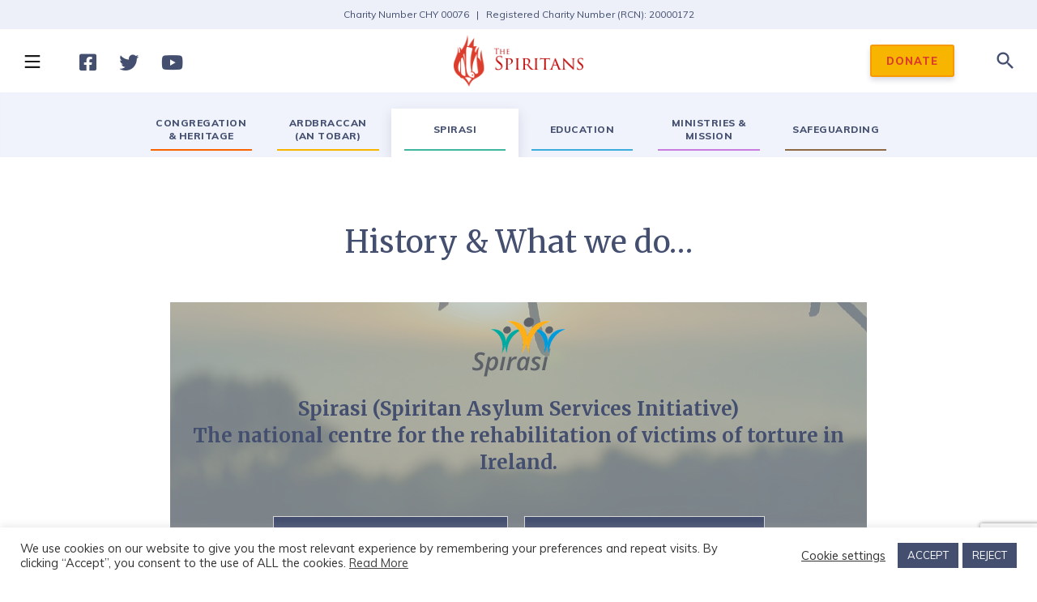

--- FILE ---
content_type: text/html; charset=UTF-8
request_url: https://spiritan.ie/spirasi/history-what-we-do/
body_size: 117738
content:
<!DOCTYPE html>
<!--  This site was created in Webflow. http://www.webflow.com  -->
<!--  Last Published: Sat May 02 2020 22:58:21 GMT+0000 (Coordinated Universal Time)  -->
<!--html data-wf-page="5eadfad929a4a696cb9063a1" data-wf-site="5ea829368c4e7539a6320e85"-->
<html data-wf-page="5eefac561a606972589c216d" data-wf-site="5eefac561a60693d2c9c216c">


<head>
  <meta charset="utf-8">
  <title>Spiritan Irish Province - One Heart, One Spirit</title>
  <meta content="width=device-width, initial-scale=1" name="viewport">
  <meta content="Webflow" name="generator">
<head>
  	<style>img:is([sizes="auto" i], [sizes^="auto," i]) { contain-intrinsic-size: 3000px 1500px }</style>
	
<!-- Search Engine Optimization by Rank Math - https://rankmath.com/ -->
<title>History &amp; What we do... | Spiritan Ireland</title>
<meta name="description" content="You can help survivors of torture have a positive future"/>
<meta name="robots" content="follow, index, max-snippet:-1, max-video-preview:-1, max-image-preview:large"/>
<link rel="canonical" href="https://spiritan.ie/spirasi/history-what-we-do/" />
<meta property="og:locale" content="en_US" />
<meta property="og:type" content="article" />
<meta property="og:title" content="History &amp; What we do... | Spiritan Ireland" />
<meta property="og:description" content="You can help survivors of torture have a positive future" />
<meta property="og:url" content="https://spiritan.ie/spirasi/history-what-we-do/" />
<meta property="og:site_name" content="Spiritan Ireland" />
<meta property="og:updated_time" content="2020-10-14T18:11:09+00:00" />
<meta property="article:published_time" content="2020-06-07T17:11:36+00:00" />
<meta property="article:modified_time" content="2020-10-14T18:11:09+00:00" />
<meta name="twitter:card" content="summary_large_image" />
<meta name="twitter:title" content="History &amp; What we do... | Spiritan Ireland" />
<meta name="twitter:description" content="You can help survivors of torture have a positive future" />
<meta name="twitter:label1" content="Time to read" />
<meta name="twitter:data1" content="1 minute" />
<script type="application/ld+json" class="rank-math-schema">{"@context":"https://schema.org","@graph":[{"@type":"Organization","@id":"https://spiritan.ie/#organization","name":"Spiritans Ireland","url":"https://spiritan.ie"},{"@type":"WebSite","@id":"https://spiritan.ie/#website","url":"https://spiritan.ie","name":"Spiritans Ireland","publisher":{"@id":"https://spiritan.ie/#organization"},"inLanguage":"en-US"},{"@type":"ImageObject","@id":"https://spiritan.ie/wp-content/uploads/2020/06/spirasi-logo.png","url":"https://spiritan.ie/wp-content/uploads/2020/06/spirasi-logo.png","width":"200","height":"200","inLanguage":"en-US"},{"@type":"BreadcrumbList","@id":"https://spiritan.ie/spirasi/history-what-we-do/#breadcrumb","itemListElement":[{"@type":"ListItem","position":"1","item":{"@id":"https://spiritan.ie","name":"Home"}},{"@type":"ListItem","position":"2","item":{"@id":"https://spiritan.ie/spirasi/","name":"Spirasi"}},{"@type":"ListItem","position":"3","item":{"@id":"https://spiritan.ie/spirasi/history-what-we-do/","name":"History &#038; What we do&#8230;"}}]},{"@type":"WebPage","@id":"https://spiritan.ie/spirasi/history-what-we-do/#webpage","url":"https://spiritan.ie/spirasi/history-what-we-do/","name":"History &amp; What we do... | Spiritan Ireland","datePublished":"2020-06-07T17:11:36+00:00","dateModified":"2020-10-14T18:11:09+00:00","isPartOf":{"@id":"https://spiritan.ie/#website"},"primaryImageOfPage":{"@id":"https://spiritan.ie/wp-content/uploads/2020/06/spirasi-logo.png"},"inLanguage":"en-US","breadcrumb":{"@id":"https://spiritan.ie/spirasi/history-what-we-do/#breadcrumb"}},{"@type":"Person","@id":"https://spiritan.ie/author/admin-2/","name":"admin","url":"https://spiritan.ie/author/admin-2/","image":{"@type":"ImageObject","@id":"https://secure.gravatar.com/avatar/3ce746147c11ec33dca1d566d3be9194?s=96&amp;d=mm&amp;r=g","url":"https://secure.gravatar.com/avatar/3ce746147c11ec33dca1d566d3be9194?s=96&amp;d=mm&amp;r=g","caption":"admin","inLanguage":"en-US"},"sameAs":["http://new.spiritan.ie"],"worksFor":{"@id":"https://spiritan.ie/#organization"}},{"@type":"Article","headline":"History &amp; What we do... | Spiritan Ireland","datePublished":"2020-06-07T17:11:36+00:00","dateModified":"2020-10-14T18:11:09+00:00","author":{"@id":"https://spiritan.ie/author/admin-2/","name":"admin"},"publisher":{"@id":"https://spiritan.ie/#organization"},"description":"You can help survivors of torture have a positive future","name":"History &amp; What we do... | Spiritan Ireland","@id":"https://spiritan.ie/spirasi/history-what-we-do/#richSnippet","isPartOf":{"@id":"https://spiritan.ie/spirasi/history-what-we-do/#webpage"},"image":{"@id":"https://spiritan.ie/wp-content/uploads/2020/06/spirasi-logo.png"},"inLanguage":"en-US","mainEntityOfPage":{"@id":"https://spiritan.ie/spirasi/history-what-we-do/#webpage"}}]}</script>
<!-- /Rank Math WordPress SEO plugin -->

<link rel='dns-prefetch' href='//d3e54v103j8qbb.cloudfront.net' />
<link rel='dns-prefetch' href='//www.googletagmanager.com' />
<link rel='dns-prefetch' href='//fonts.googleapis.com' />
<script type="text/javascript">
/* <![CDATA[ */
window._wpemojiSettings = {"baseUrl":"https:\/\/s.w.org\/images\/core\/emoji\/15.0.3\/72x72\/","ext":".png","svgUrl":"https:\/\/s.w.org\/images\/core\/emoji\/15.0.3\/svg\/","svgExt":".svg","source":{"concatemoji":"https:\/\/spiritan.ie\/wp-includes\/js\/wp-emoji-release.min.js?ver=9493f0897a3127c17e79acbda9114914"}};
/*! This file is auto-generated */
!function(i,n){var o,s,e;function c(e){try{var t={supportTests:e,timestamp:(new Date).valueOf()};sessionStorage.setItem(o,JSON.stringify(t))}catch(e){}}function p(e,t,n){e.clearRect(0,0,e.canvas.width,e.canvas.height),e.fillText(t,0,0);var t=new Uint32Array(e.getImageData(0,0,e.canvas.width,e.canvas.height).data),r=(e.clearRect(0,0,e.canvas.width,e.canvas.height),e.fillText(n,0,0),new Uint32Array(e.getImageData(0,0,e.canvas.width,e.canvas.height).data));return t.every(function(e,t){return e===r[t]})}function u(e,t,n){switch(t){case"flag":return n(e,"\ud83c\udff3\ufe0f\u200d\u26a7\ufe0f","\ud83c\udff3\ufe0f\u200b\u26a7\ufe0f")?!1:!n(e,"\ud83c\uddfa\ud83c\uddf3","\ud83c\uddfa\u200b\ud83c\uddf3")&&!n(e,"\ud83c\udff4\udb40\udc67\udb40\udc62\udb40\udc65\udb40\udc6e\udb40\udc67\udb40\udc7f","\ud83c\udff4\u200b\udb40\udc67\u200b\udb40\udc62\u200b\udb40\udc65\u200b\udb40\udc6e\u200b\udb40\udc67\u200b\udb40\udc7f");case"emoji":return!n(e,"\ud83d\udc26\u200d\u2b1b","\ud83d\udc26\u200b\u2b1b")}return!1}function f(e,t,n){var r="undefined"!=typeof WorkerGlobalScope&&self instanceof WorkerGlobalScope?new OffscreenCanvas(300,150):i.createElement("canvas"),a=r.getContext("2d",{willReadFrequently:!0}),o=(a.textBaseline="top",a.font="600 32px Arial",{});return e.forEach(function(e){o[e]=t(a,e,n)}),o}function t(e){var t=i.createElement("script");t.src=e,t.defer=!0,i.head.appendChild(t)}"undefined"!=typeof Promise&&(o="wpEmojiSettingsSupports",s=["flag","emoji"],n.supports={everything:!0,everythingExceptFlag:!0},e=new Promise(function(e){i.addEventListener("DOMContentLoaded",e,{once:!0})}),new Promise(function(t){var n=function(){try{var e=JSON.parse(sessionStorage.getItem(o));if("object"==typeof e&&"number"==typeof e.timestamp&&(new Date).valueOf()<e.timestamp+604800&&"object"==typeof e.supportTests)return e.supportTests}catch(e){}return null}();if(!n){if("undefined"!=typeof Worker&&"undefined"!=typeof OffscreenCanvas&&"undefined"!=typeof URL&&URL.createObjectURL&&"undefined"!=typeof Blob)try{var e="postMessage("+f.toString()+"("+[JSON.stringify(s),u.toString(),p.toString()].join(",")+"));",r=new Blob([e],{type:"text/javascript"}),a=new Worker(URL.createObjectURL(r),{name:"wpTestEmojiSupports"});return void(a.onmessage=function(e){c(n=e.data),a.terminate(),t(n)})}catch(e){}c(n=f(s,u,p))}t(n)}).then(function(e){for(var t in e)n.supports[t]=e[t],n.supports.everything=n.supports.everything&&n.supports[t],"flag"!==t&&(n.supports.everythingExceptFlag=n.supports.everythingExceptFlag&&n.supports[t]);n.supports.everythingExceptFlag=n.supports.everythingExceptFlag&&!n.supports.flag,n.DOMReady=!1,n.readyCallback=function(){n.DOMReady=!0}}).then(function(){return e}).then(function(){var e;n.supports.everything||(n.readyCallback(),(e=n.source||{}).concatemoji?t(e.concatemoji):e.wpemoji&&e.twemoji&&(t(e.twemoji),t(e.wpemoji)))}))}((window,document),window._wpemojiSettings);
/* ]]> */
</script>
<style id='wp-emoji-styles-inline-css' type='text/css'>

	img.wp-smiley, img.emoji {
		display: inline !important;
		border: none !important;
		box-shadow: none !important;
		height: 1em !important;
		width: 1em !important;
		margin: 0 0.07em !important;
		vertical-align: -0.1em !important;
		background: none !important;
		padding: 0 !important;
	}
</style>
<style id='wp-block-library-inline-css' type='text/css'>
:root{--wp-admin-theme-color:#007cba;--wp-admin-theme-color--rgb:0,124,186;--wp-admin-theme-color-darker-10:#006ba1;--wp-admin-theme-color-darker-10--rgb:0,107,161;--wp-admin-theme-color-darker-20:#005a87;--wp-admin-theme-color-darker-20--rgb:0,90,135;--wp-admin-border-width-focus:2px;--wp-block-synced-color:#7a00df;--wp-block-synced-color--rgb:122,0,223;--wp-bound-block-color:var(--wp-block-synced-color)}@media (min-resolution:192dpi){:root{--wp-admin-border-width-focus:1.5px}}.wp-element-button{cursor:pointer}:root{--wp--preset--font-size--normal:16px;--wp--preset--font-size--huge:42px}:root .has-very-light-gray-background-color{background-color:#eee}:root .has-very-dark-gray-background-color{background-color:#313131}:root .has-very-light-gray-color{color:#eee}:root .has-very-dark-gray-color{color:#313131}:root .has-vivid-green-cyan-to-vivid-cyan-blue-gradient-background{background:linear-gradient(135deg,#00d084,#0693e3)}:root .has-purple-crush-gradient-background{background:linear-gradient(135deg,#34e2e4,#4721fb 50%,#ab1dfe)}:root .has-hazy-dawn-gradient-background{background:linear-gradient(135deg,#faaca8,#dad0ec)}:root .has-subdued-olive-gradient-background{background:linear-gradient(135deg,#fafae1,#67a671)}:root .has-atomic-cream-gradient-background{background:linear-gradient(135deg,#fdd79a,#004a59)}:root .has-nightshade-gradient-background{background:linear-gradient(135deg,#330968,#31cdcf)}:root .has-midnight-gradient-background{background:linear-gradient(135deg,#020381,#2874fc)}.has-regular-font-size{font-size:1em}.has-larger-font-size{font-size:2.625em}.has-normal-font-size{font-size:var(--wp--preset--font-size--normal)}.has-huge-font-size{font-size:var(--wp--preset--font-size--huge)}.has-text-align-center{text-align:center}.has-text-align-left{text-align:left}.has-text-align-right{text-align:right}#end-resizable-editor-section{display:none}.aligncenter{clear:both}.items-justified-left{justify-content:flex-start}.items-justified-center{justify-content:center}.items-justified-right{justify-content:flex-end}.items-justified-space-between{justify-content:space-between}.screen-reader-text{border:0;clip:rect(1px,1px,1px,1px);clip-path:inset(50%);height:1px;margin:-1px;overflow:hidden;padding:0;position:absolute;width:1px;word-wrap:normal!important}.screen-reader-text:focus{background-color:#ddd;clip:auto!important;clip-path:none;color:#444;display:block;font-size:1em;height:auto;left:5px;line-height:normal;padding:15px 23px 14px;text-decoration:none;top:5px;width:auto;z-index:100000}html :where(.has-border-color){border-style:solid}html :where([style*=border-top-color]){border-top-style:solid}html :where([style*=border-right-color]){border-right-style:solid}html :where([style*=border-bottom-color]){border-bottom-style:solid}html :where([style*=border-left-color]){border-left-style:solid}html :where([style*=border-width]){border-style:solid}html :where([style*=border-top-width]){border-top-style:solid}html :where([style*=border-right-width]){border-right-style:solid}html :where([style*=border-bottom-width]){border-bottom-style:solid}html :where([style*=border-left-width]){border-left-style:solid}html :where(img[class*=wp-image-]){height:auto;max-width:100%}:where(figure){margin:0 0 1em}html :where(.is-position-sticky){--wp-admin--admin-bar--position-offset:var(--wp-admin--admin-bar--height,0px)}@media screen and (max-width:600px){html :where(.is-position-sticky){--wp-admin--admin-bar--position-offset:0px}}
</style>
<style id='classic-theme-styles-inline-css' type='text/css'>
/*! This file is auto-generated */
.wp-block-button__link{color:#fff;background-color:#32373c;border-radius:9999px;box-shadow:none;text-decoration:none;padding:calc(.667em + 2px) calc(1.333em + 2px);font-size:1.125em}.wp-block-file__button{background:#32373c;color:#fff;text-decoration:none}
</style>
<link rel='stylesheet' id='contact-form-7-css' href='https://spiritan.ie/wp-content/plugins/contact-form-7/includes/css/styles.css?ver=6.1.1' type='text/css' media='all' />
<link rel='stylesheet' id='cookie-law-info-css' href='https://spiritan.ie/wp-content/plugins/cookie-law-info/legacy/public/css/cookie-law-info-public.css?ver=3.3.3' type='text/css' media='all' />
<link rel='stylesheet' id='cookie-law-info-gdpr-css' href='https://spiritan.ie/wp-content/plugins/cookie-law-info/legacy/public/css/cookie-law-info-gdpr.css?ver=3.3.3' type='text/css' media='all' />
<link rel='stylesheet' id='custom-google-fonts-css' href='https://fonts.googleapis.com/css2?family=Muli%3Aital%2Cwght%400%2C300%3B0%2C400%3B0%2C600%3B0%2C700%3B0%2C800%3B0%2C900%3B1%2C300%3B1%2C400%3B1%2C600%3B1%2C700%3B1%2C800%3B1%2C900&#038;display=swap&#038;ver=6.7.4' type='text/css' media='all' />
<link rel='stylesheet' id='custom-google-fonts-2-css' href='https://fonts.googleapis.com/css2?family=Merriweather%3Aital%2Cwght%400%2C300%3B0%2C400%3B0%2C700%3B0%2C900%3B1%2C300%3B1%2C400%3B1%2C700%3B1%2C900&#038;display=swap&#038;ver=6.7.4' type='text/css' media='all' />
<link rel='stylesheet' id='custom-google-fonts-3-css' href='https://fonts.googleapis.com/css2?family=Roboto%3Awght%40400%3B500%3B700&#038;display=swap&#038;ver=6.7.4' type='text/css' media='all' />
<link rel='stylesheet' id='website_normalize-css' href='https://spiritan.ie/wp-content/themes/spiritan/css/normalize.css' type='text/css' media='all' />
<link rel='stylesheet' id='website_webflow-css' href='https://spiritan.ie/wp-content/themes/spiritan/css/webflow.css' type='text/css' media='all' />
<link rel='stylesheet' id='website_main_styles-css' href='https://spiritan.ie/wp-content/themes/spiritan/style.css' type='text/css' media='all' />
<link rel='stylesheet' id='material_design-css' href='//fonts.googleapis.com/icon?family=Material+Icons&#038;ver=6.7.4' type='text/css' media='all' />
<link rel='stylesheet' id='wp-featherlight-css' href='https://spiritan.ie/wp-content/plugins/wp-featherlight/css/wp-featherlight.min.css?ver=1.3.4' type='text/css' media='all' />
<style id='kadence-blocks-global-variables-inline-css' type='text/css'>
:root {--global-kb-font-size-sm:clamp(0.8rem, 0.73rem + 0.217vw, 0.9rem);--global-kb-font-size-md:clamp(1.1rem, 0.995rem + 0.326vw, 1.25rem);--global-kb-font-size-lg:clamp(1.75rem, 1.576rem + 0.543vw, 2rem);--global-kb-font-size-xl:clamp(2.25rem, 1.728rem + 1.63vw, 3rem);--global-kb-font-size-xxl:clamp(2.5rem, 1.456rem + 3.26vw, 4rem);--global-kb-font-size-xxxl:clamp(2.75rem, 0.489rem + 7.065vw, 6rem);}:root {--global-palette1: #3182CE;--global-palette2: #2B6CB0;--global-palette3: #1A202C;--global-palette4: #2D3748;--global-palette5: #4A5568;--global-palette6: #718096;--global-palette7: #EDF2F7;--global-palette8: #F7FAFC;--global-palette9: #ffffff;}
</style>
<script type="text/javascript" src="https://spiritan.ie/wp-includes/js/jquery/jquery.min.js?ver=3.7.1" id="jquery-core-js"></script>
<script type="text/javascript" src="https://spiritan.ie/wp-includes/js/jquery/jquery-migrate.min.js?ver=3.4.1" id="jquery-migrate-js"></script>
<script type="text/javascript" id="cookie-law-info-js-extra">
/* <![CDATA[ */
var Cli_Data = {"nn_cookie_ids":[],"cookielist":[],"non_necessary_cookies":[],"ccpaEnabled":"","ccpaRegionBased":"","ccpaBarEnabled":"","strictlyEnabled":["necessary","obligatoire"],"ccpaType":"gdpr","js_blocking":"1","custom_integration":"","triggerDomRefresh":"","secure_cookies":""};
var cli_cookiebar_settings = {"animate_speed_hide":"500","animate_speed_show":"500","background":"#FFF","border":"#b1a6a6c2","border_on":"","button_1_button_colour":"#444f70","button_1_button_hover":"#363f5a","button_1_link_colour":"#fff","button_1_as_button":"1","button_1_new_win":"","button_2_button_colour":"#333","button_2_button_hover":"#292929","button_2_link_colour":"#444","button_2_as_button":"","button_2_hidebar":"","button_3_button_colour":"#444f70","button_3_button_hover":"#363f5a","button_3_link_colour":"#fff","button_3_as_button":"1","button_3_new_win":"","button_4_button_colour":"#000","button_4_button_hover":"#000000","button_4_link_colour":"#333333","button_4_as_button":"","button_7_button_colour":"#61a229","button_7_button_hover":"#4e8221","button_7_link_colour":"#fff","button_7_as_button":"1","button_7_new_win":"","font_family":"inherit","header_fix":"","notify_animate_hide":"1","notify_animate_show":"","notify_div_id":"#cookie-law-info-bar","notify_position_horizontal":"right","notify_position_vertical":"bottom","scroll_close":"","scroll_close_reload":"","accept_close_reload":"","reject_close_reload":"","showagain_tab":"","showagain_background":"#fff","showagain_border":"#000","showagain_div_id":"#cookie-law-info-again","showagain_x_position":"100px","text":"#333333","show_once_yn":"","show_once":"10000","logging_on":"","as_popup":"","popup_overlay":"1","bar_heading_text":"","cookie_bar_as":"banner","popup_showagain_position":"bottom-right","widget_position":"left"};
var log_object = {"ajax_url":"https:\/\/spiritan.ie\/wp-admin\/admin-ajax.php"};
/* ]]> */
</script>
<script type="text/javascript" src="https://spiritan.ie/wp-content/plugins/cookie-law-info/legacy/public/js/cookie-law-info-public.js?ver=3.3.3" id="cookie-law-info-js"></script>

<!-- Google tag (gtag.js) snippet added by Site Kit -->
<!-- Google Analytics snippet added by Site Kit -->
<script type="text/javascript" src="https://www.googletagmanager.com/gtag/js?id=G-DS482ZBGMW" id="google_gtagjs-js" async></script>
<script type="text/javascript" id="google_gtagjs-js-after">
/* <![CDATA[ */
window.dataLayer = window.dataLayer || [];function gtag(){dataLayer.push(arguments);}
gtag("set","linker",{"domains":["spiritan.ie"]});
gtag("js", new Date());
gtag("set", "developer_id.dZTNiMT", true);
gtag("config", "G-DS482ZBGMW");
/* ]]> */
</script>
<link rel="https://api.w.org/" href="https://spiritan.ie/wp-json/" /><link rel="alternate" title="JSON" type="application/json" href="https://spiritan.ie/wp-json/wp/v2/pages/577" /><link rel="alternate" title="oEmbed (JSON)" type="application/json+oembed" href="https://spiritan.ie/wp-json/oembed/1.0/embed?url=https%3A%2F%2Fspiritan.ie%2Fspirasi%2Fhistory-what-we-do%2F" />
<link rel="alternate" title="oEmbed (XML)" type="text/xml+oembed" href="https://spiritan.ie/wp-json/oembed/1.0/embed?url=https%3A%2F%2Fspiritan.ie%2Fspirasi%2Fhistory-what-we-do%2F&#038;format=xml" />
<style>
		#category-posts-2-internal .cat-post-thumbnail .cat-post-crop img {height: 75px;}
#category-posts-2-internal .cat-post-thumbnail .cat-post-crop img {width: 75px;}
#category-posts-2-internal .cat-post-thumbnail .cat-post-crop img {object-fit: cover; max-width: 100%; display: block;}
#category-posts-2-internal .cat-post-thumbnail .cat-post-crop-not-supported img {width: 100%;}
#category-posts-2-internal .cat-post-thumbnail {max-width:100%;}
#category-posts-2-internal .cat-post-item img {margin: initial;}
</style>
		
		<!-- GA Google Analytics @ https://m0n.co/ga -->
		<script>
			(function(i,s,o,g,r,a,m){i['GoogleAnalyticsObject']=r;i[r]=i[r]||function(){
			(i[r].q=i[r].q||[]).push(arguments)},i[r].l=1*new Date();a=s.createElement(o),
			m=s.getElementsByTagName(o)[0];a.async=1;a.src=g;m.parentNode.insertBefore(a,m)
			})(window,document,'script','https://www.google-analytics.com/analytics.js','ga');
			ga('create', 'UA-179243258-1', 'auto');
			ga('set', 'anonymizeIp', true);
			ga('send', 'pageview');
		</script>

	<meta name="generator" content="Site Kit by Google 1.159.0" /><meta name="google-site-verification" content="BwZCT6R0eR6ASEzF1E4R2POxebGdBxwLdtkF3LnIaBw" /><link rel="icon" href="https://spiritan.ie/wp-content/uploads/2020/10/favicon-150x150.png" sizes="32x32" />
<link rel="icon" href="https://spiritan.ie/wp-content/uploads/2020/10/favicon-300x300.png" sizes="192x192" />
<link rel="apple-touch-icon" href="https://spiritan.ie/wp-content/uploads/2020/10/favicon-300x300.png" />
<meta name="msapplication-TileImage" content="https://spiritan.ie/wp-content/uploads/2020/10/favicon-300x300.png" />
		<style type="text/css" id="wp-custom-css">
			
.founder-presentation.advert-background {
  background-color: #b2b8c9;
  background-image: none;
}

.column2.centered {
	text-align:center
}

.column-2.centered.w-col.w-col-6 {
    text-align: center;
}

.column-2.centered.w-col.w-col-6 a img{
      border:2px solid #ffffff;
	box-shadow: 0 20px 15px -8px rgba(68, 79, 112, 0.6);
}


.founder-presentation.advert-background {
    margin-bottom: -30px;
}


.charity-number {
background-color: #edf0f9;
    padding: 8px;
    text-align: center;
    font-size: 12px;
    color: #444f70;
}






.founder-presentation {
  margin-top: 30px;
  margin-bottom: 30px;
  padding-top: 30px;
  padding-bottom: 30px;
  background-color: #444f70;
  background-image: linear-gradient(158deg, #444f70, #196fb9);
}

.founder-heading {
  margin-bottom: 0px;
  color: #eaf0ff;
	text-align:center
}

.founder-subheading {
  margin-top: 0px;
  color: #fff;
  font-style: italic;
  font-weight: 300;
  text-align: center;
}

.founder-date {
  margin-top: 10px;
  color: #fff;
  text-align: center;
}

.founder-text {
  color: #fff;
}


@media screen and (max-width: 991px) {

  .founder-heading {
    font-size: 26px;
  }
  .founder-subheading {
    font-size: 18px;
  }
  .founder-date {
    font-size: 18px;
  }
  }


@media screen and (max-width: 767px) {

  .founder-presentation {
    padding-top: 10px;
    padding-bottom: 20px;
  }
  .founder-columns {
    position: relative;
    width: 100%;
    max-width: 100%;
    margin-right: auto;
    margin-left: auto;
  }
  .founder-heading {
    text-align: center;
  }
  .founder-subheading {
    text-align: center;
  }
  .founder-date {
    text-align: center;
  }
  .founder-container {
    display: block;
    max-width: 600px;
    -webkit-box-pack: center;
    -webkit-justify-content: center;
    -ms-flex-pack: center;
    justify-content: center;
    text-align: center;
  }
  .founder-text {
    text-align: center;
  }
  .founder-video {
    display: block;
    height: auto;
    max-width: 80%;
    margin-right: auto;
    margin-left: auto;
  }
}


@media screen and (max-width: 479px) {
  .founder-columns {
    width: 100%;
    max-width: 100%;
  }
  .founder-heading {
    margin-bottom: 5px;
    font-size: 20px;
  }
  .founder-subheading {
    margin-top: 5px;
    margin-bottom: 5px;
    font-size: 16px;
  }
  .founder-date {
    margin-top: 10px;
    margin-bottom: 0px;
  }
  .founder-container {
    padding-right: 20px;
    padding-left: 20px;
  }
  .founder-text {
    margin-top: 5px;
    font-size: 13px;
  }
  .founder-video {
    max-width: 100%;
    margin-top: 20px;
    margin-bottom: 10px;
  }
	.charity-number {
    padding: 4px;
    font-size: 10px;
	}
}



a.big-web-address {
  font-weight:300;
  text-decoration:none
}

.url-block {
    margin:0;
		padding:20px
}


.social-icon.middle-icon {
    margin: 30px;
}

.menu-button.w--open {
  width: 78px;
  height: 78px;
  background-color: rgb(68 79 112 / 0%);
  color: #444f70;
}

h1.main-page-heading.title-block.lower-case {
    text-transform: none;
    font-size: 40px;
}

.category-big-button.inside {
  margin-right: 10px;
  margin-bottom: 40px;
  margin-left: 10px;
  padding: 12px 32px;
  background-color: #444f70;
  -webkit-transition: box-shadow 200ms ease, background-color 200ms ease, -webkit-transform 200ms ease;
  transition: box-shadow 200ms ease, background-color 200ms ease, -webkit-transform 200ms ease;
  transition: transform 200ms ease, box-shadow 200ms ease, background-color 200ms ease;
  transition: transform 200ms ease, box-shadow 200ms ease, background-color 200ms ease, -webkit-transform 200ms ease;
  font-family: Merriweather, serif;
  font-size: 16px;
  text-align: center;
 border: 1px solid #d8d8d8;
}

p.statement-with-buttons.inside {
    margin-bottom: 30px;
}

img.mission-image {
    width: 100%;
}

.gospel-columns a {
    color:#fff
}

.gospel-columns a:hover {
    color:#9de7f9
}


.founder-presentation.memorial-presentation {
	
	  background-image: -webkit-gradient(linear, left top, left bottom, from(rgba(34, 28, 22, 0.59)), to(rgba(34, 28, 22, 0.59))), url('https://spiritan.ie/wp-content/themes/spiritan/images/memorial-sunday-background.jpg');
  background-image: linear-gradient(180deg, rgba(34, 28, 22, 0.59), rgba(34, 28, 22, 0.59)), url('https://spiritan.ie/wp-content/themes/spiritan/images/memorial-sunday-background.jpg');

  background-position: 0px 0px, 50% 50%;
      background-size: cover;
	
}

.memorial-content {
  padding-top: 8px;
  padding-left: 45px;
  font-family: Merriweather, serif;
  color: #d0d0d0;
  font-size: 16px;
  font-style: normal;
  font-weight: 400;
  text-align: left;
}

.memorial-content.quoter {
  padding-top: 0px;
  padding-bottom: 0px;
  background-image: none;
  font-style: normal;
  text-align: right;
}

.bigger-memorial-text {
  display: block;
  margin-top: 12px;
  font-size: 26px;
}

.memorial-content.italic {
  font-style: italic;
}

.memorial-heading {
  margin-bottom: 10px;
  padding-left: 45px;
  color: #fff;
  font-weight: 300;
}

.memorial-link {
  display: inline-block;
  padding-left: 45px;
  font-family: Merriweather, serif;
  color: #a0d2e7;
}

.memorial-link.no-padding {padding-left: 0;
margin-bottom:0}

.memorial-bold {
  color: #fff;
}

@media screen and (max-width: 767px) {


  .memorial-content {
    margin-top: 20px;
    padding: 39px 20px 20px;
    line-height: 24px;
    text-align: center;
  }

  .memorial-image {
    padding-top: 20px;
    padding-right: 20px;
    padding-left: 20px;
  }
	
	.column-2.centered.w-col.w-col-6 a img{
      max-width:460px
}

}

@media screen and (max-width: 479px) {

	 .memorial-content {
    padding-right: 0px;
    padding-left: 0px;
  }

  .memorial-content.quoter {
    text-align: center;
  }

  .memorial-image {
    margin-top: 20px;
    padding-right: 0px;
    padding-left: 0px;
  }

}



.wp-block-group.raffle-padding td {
    padding: 20px 10px;
}



/***** Libermann Day Homepage *****/

.libermann-presentation {
  margin-top: 30px;
  margin-bottom: 30px;
  padding-top: 30px;
  padding-bottom: 30px;
  background-color: #444f70;
  background-image: -webkit-gradient(linear, left top, left bottom, from(rgba(0, 0, 0, 0.5)), to(rgba(0, 0, 0, 0.5))), url('https://spiritan.ie/wp-content/themes/spiritan/images/libermann.jpg');
  background-image: linear-gradient(180deg, rgba(0, 0, 0, 0.5), rgba(0, 0, 0, 0.5)), url('https://spiritan.ie/wp-content/themes/spiritan/images/libermann.jpg');
  background-position: 0px 0px, 0% 50%;
  background-size: auto, cover;
  background-attachment: scroll, scroll;
}

.libermann-presentation.memorial-presentation {
  background-image: -webkit-gradient(linear, left top, left bottom, from(rgba(34, 28, 22, 0.59)), to(rgba(34, 28, 22, 0.59))), url('https://spiritan.ie/wp-content/themes/spiritan/images/memorial-sunday-background.jpg');
  background-image: linear-gradient(180deg, rgba(34, 28, 22, 0.59), rgba(34, 28, 22, 0.59)), url('https://spiritan.ie/wp-content/themes/spiritan/images/memorial-sunday-background.jpg');
  background-position: 0px 0px, 50% 50%;
  background-size: auto, auto;
}

.libermann-presentation.advert-background {
  background-color: #b2b8c9;
  background-image: none;
}

.libermann-heading {
  margin-bottom: 10px;
  padding-left: 45px;
  color: #fff;
  font-weight: 300;
}

.libermann-columns {
  display: -webkit-box;
  display: -webkit-flex;
  display: -ms-flexbox;
  display: flex;
  -webkit-box-align: center;
  -webkit-align-items: center;
  -ms-flex-align: center;
  align-items: center;
}

.liberman-column.centered {
  text-align: center;
}

@media screen and (max-width: 991px) {

.libermann-heading {
    display: block;
    -webkit-box-orient: horizontal;
    -webkit-box-direction: normal;
    -webkit-flex-direction: row;
    -ms-flex-direction: row;
    flex-direction: row;
    -webkit-box-pack: center;
    -webkit-justify-content: center;
    -ms-flex-pack: center;
    justify-content: center;
    -webkit-box-align: center;
    -webkit-align-items: center;
    -ms-flex-align: center;
    align-items: center;
    -webkit-align-self: auto;
    -ms-flex-item-align: auto;
    -ms-grid-row-align: auto;
    align-self: auto;
    font-size: 32px;
  }

  .libermann-columns {
    display: -webkit-box;
    display: -webkit-flex;
    display: -ms-flexbox;
    display: flex;
  }

  .liberman-column {
    display: block;
    margin-top: 0px;
    -webkit-box-align: center;
    -webkit-align-items: center;
    -ms-flex-align: center;
    align-items: center;
  }
}

@media screen and (max-width: 767px) {

.libermann-presentation {
    padding-top: 10px;
    padding-bottom: 20px;
  }

  .libermann-container {
    display: block;
    max-width: 600px;
    -webkit-box-pack: center;
    -webkit-justify-content: center;
    -ms-flex-pack: center;
    justify-content: center;
    text-align: center;
  }

  .libermann-heading {
    padding-left: 0px;
  }

  .libermann-columns {
    position: relative;
    display: block;
    width: 100%;
    max-width: 100%;
    margin-right: auto;
    margin-left: auto;
  }

  .libermann-video {
    display: block;
    width: 80%;
    height: auto;
    margin-right: auto;
    margin-left: auto;
    background-color: #000;
  }

  .liberman-column {
    margin-top: 0px;
  }

  .liberman-column.firstcolumn {
    display: -webkit-box;
    display: -webkit-flex;
    display: -ms-flexbox;
    display: flex;
    height: 240px;
    -webkit-box-pack: center;
    -webkit-justify-content: center;
    -ms-flex-pack: center;
    justify-content: center;
  }
}

@media screen and (max-width: 479px) {

  .libermann-presentation {
    background-image: -webkit-gradient(linear, left top, left bottom, from(rgba(0, 0, 0, 0.47)), to(rgba(0, 0, 0, 0.47))), url('https://spiritan.ie/wp-content/themes/spiritan/images/libermann.jpg');
    background-image: linear-gradient(180deg, rgba(0, 0, 0, 0.47), rgba(0, 0, 0, 0.47)), url('https://spiritan.ie/wp-content/themes/spiritan/images/libermann.jpg');
    background-position: 0px 0px, 0% 0%;
    background-size: auto, cover;
    background-repeat: repeat, no-repeat;
  }

  .libermann-container {
    padding-right: 10px;
    padding-left: 10px;
  }

  .libermann-columns {
    width: 100%;
    max-width: 100%;
  }

  .libermann-video {
    width: 90%;
    max-width: 100%;
    margin-top: 20px;
    margin-bottom: 10px;
  }

  .liberman-column {
    padding-right: 0px;
    padding-left: 0px;
  }

  .liberman-column.firstcolumn {
    height: 160px;
  }
}

.memorial-content .libermann-link {color:#fff}

.memorial-content .libermann-link-span {
	margin:6px 0;
	display:block
}

/**homepage-vacancy**/
.special-link.w-clearfix.highlighted-special-link {
    background-color: #edf0f9db
}

h3.special-link-heading.highlighted-special-hthree {
      font-size:14px !important;
    color:#8c1c1c !important;
    font-family:Muli, sans-serif;
        font-weight:700 
}

p.special-link-paragraph.hightlighted-special-p {
    font-size:18px !important;
    line-height:1.3;
    color:#8c1c1c !important;
    font-family:Merriweather, serif;
    font-weight:700
}



.column-image img {
    height: 100%;
}

.is-style-rounded.circle-logo {
    max-width: 200px;
    margin: 0 auto;
}

.red-background {
    background-color: #bd0605 !important;
}

.hero-special-links a:first-child .special-link {
    background-color:#a30404
}

.responsive-special-links .special-link:nth-child(1) {
    background-color:#a30404
}

figure.wp-block-gallery.columns-4.smpeople li {
    max-width: 140px;
    margin: 10px;
}

img.authors-image-reflection {
    margin: 0 auto;
}

.images-gradient-overlay.overlay-reflections {
    background-image: -webkit-gradient(linear, left top, left bottom, from(transparent), color-stop(46%, rgba(0, 0, 0, 0.67)));
    background-image: linear-gradient(
180deg, transparent, rgba(0, 0, 0, 0.67) 66%);
}


@media print {
body, div, h1, h2, h3, h4, h5, p, a, li {
  display: block !important;
  color: #2b333f !important;
  float: left !important;
  width: 100% !important;
  position: relative !important;
  background-color: transparent !important;
  margin: 0px !important;
  padding: 0px !important;
  font-family: "Times New Roman", Times, serif;
  top: auto !important;
  bottom: auto !important;
  left: auto !important;
  right: auto !important;
  border: none !important;
  text-align: left !important;
  font-size: 18px !important;
  box-shadow: none !important;
}
body {
  margin: 40px !important;
	max-width:650px !important;
	height:auto!important;
	border:none !important;
}
.sticky-nav-columns.w-row, .menu-nav-tabs, .charity-number, .adverts-column.w-row, .footer {
  display: none !important
}
p, li {
  margin-bottom: 20px !important
}
.reflection-author-image {
  text-align: left !important
}
h1, .h1 {
  font-size: 2.5rem !important;
  margin-bottom: 10px !important;
  font-weight: 600 !important;
}
h2, .h2 {
  font-size: 2rem !important;
  margin-bottom: 10px !important;
  font-weight: 600 !important;
}
h3, .h3 {
  font-size: 1.75rem !important;
  margin-bottom: 10px !important;
  font-weight: 600 !important;
}
h4, .h4 {
  font-size: 1.5rem !important;
  margin-bottom: 10px !important;
  font-weight: 600 !important;
}
h5, .h5 {
  font-size: 1.25rem !important;
  margin-bottom: 10px !important;
}
h6, .h6 {
  font-size: 1rem !important;
  margin-bottom: 10px !important;
}
.next-previous-widget.w-clearfix {
  display: none !important
}
.contact-us-footer-text {
  font-size: 1.75rem !important;
  font-weight: 600 !important;
  margin-top: 60px !important;
  display: block
}
img.authors-image-reflection {
  margin: 10px 0;
  z-index: 99999;
  box-shadow: none;
}
.section-adverts {
  display: none !important;
}
a.footer-banner-link {
  display: none !important;
}
div#cookie-law-info-bar {
  display: none !important;
}
img.authors-image-reflection {
  margin: 10px 0;
  z-index: 99999;
  box-shadow: none;
}
.section-adverts {
  display: none !important;
}
a.footer-banner-link {
  display: none !important;
}
div#cookie-law-info-bar {
  display: none !important;
}
.post-fetaure-image-wrapper {
  position: static !important;
	background-position: center center;
    background-size: cover;
}
.reflection-author-image-circle {
  display: none !important;
}
.images-gradient-overlay.overlay-reflections {
  display: none !important;
}
.post-fetaure-image-wrapper {
  height: 360px !important;
  margin: 20px 0 200px 0 !important;
  position: relative !important;
}
.post-heading-wrapper * {
  color: #000000 !important;
}
.post-heading-wrapper {
  position: absolute !important;
  top: 550px !important;
  margin: 30px 0 !important;
}
span.material-icons {
  display: none;
}
.grecaptcha-badge {
  display: none !important
}
span#cookie_hdr_showagain {
  display: none;
}

	
body * {
  background-image:none !important;
  background-color:transparent !important;
  color:#000000 !important;
	text-align: left !important
}
	
body.home.page-template-default img {
		display:none !important;
		height:0px !important;
	}
a.support-us-button.responsive.w-button, 
.responsive-special-links.w-clearfix, 
.main-links-section, 
p.hero-photo-explainer, 
p.special-link-paragraph span, 
.libermann-presentation, 
.container-section-divider.w-container, 
.button-centered, 
.categories-links-container.w-container, 
.slide.w-slide, .events-slider.w-slider {
  display: none !important;
}
.image-block-main, 
 .image-block-secondary, 
.image-block-tertiary {
  margin: 30px 0 !important;
}
body.home.page-template-default h1.hero-header {
  margin-bottom: 80px !important;
}
body.home.page-template-default h2.main-heading {
  margin: 60px 0 20px !important;
  border-bottom: 2px solid #000000 !important;
}
p.link-category-details {
  margin-bottom: 0px !important;
}
p.tertiary-paragraphs.categories {
  margin-bottom: 10px !important;
}
.event-small-text {
  display: inline-block !important;
}
.additional-articles-column.homepage.w-row *,
	.additional-articles-column.w-row {
		text-align:left !important
	} 

.hero-special-links a .special-link {
    width: 100%;
}
.founder-presentation {
    display:none !important
}
img.image-block-img-three.categories.wp-post-image {
    display: none;
	height:0px !important
}
	.additional-articles-column.homepage.w-row *,
.additional-articles-column.w-row * {
    display:none !important
}

}

.libermann-presentation {
  margin-top: 30px;
  margin-bottom: 30px;
  padding-top: 30px;
  padding-bottom: 30px;
  background-color: #444f70;
  background-image: linear-gradient(119deg, rgba(189, 7, 7, 0.2), rgba(68, 79, 112, 0.65)), linear-gradient(180deg, rgba(0, 0, 0, 0.63), rgba(0, 0, 0, 0.63)), url('https://spiritan.ie/wp-content/themes/spiritan/images/libermann.jpg');
  background-position: 0px 0px, 0px 0px, 0% 50%;
  background-size: auto, auto, cover;
  background-attachment: scroll, scroll, scroll;
}





.libermann-presentation.wdp {
  background-image: -webkit-gradient(linear, left top, left bottom, from(rgba(0, 0, 0, 0.29)), to(rgba(0, 0, 0, 0.29))), url('https://spiritan.ie/wp-content/themes/spiritan/images/poor-background.jpg');
  background-image: linear-gradient(180deg, rgba(0, 0, 0, 0.29), rgba(0, 0, 0, 0.29)), url('https://spiritan.ie/wp-content/themes/spiritan/images/poor-background.jpg');
  background-position: 0px 0px, 50% 50%;
  background-size: auto, cover;
  background-attachment: scroll, scroll;
}

.wdp-presentation {
  margin-top: 30px;
  margin-bottom: 30px;
  padding-top: 30px;
  padding-bottom: 30px;
  background-color: #444f70;
  background-image: linear-gradient(75deg, rgba(0, 0, 0, 0.59), transparent), url('https://spiritan.ie/wp-content/themes/spiritan/images/poor-background.jpg');
  background-position: 0px 0px, 0px 0px;
  background-size: auto, cover;
}

.wdp-presentation.memorial-presentation {
  background-image: -webkit-gradient(linear, left top, left bottom, from(rgba(34, 28, 22, 0.59)), to(rgba(34, 28, 22, 0.59))), url('https://spiritan.ie/wp-content/themes/spiritan/images/memorial-sunday-background.jpg');
  background-image: linear-gradient(180deg, rgba(34, 28, 22, 0.59), rgba(34, 28, 22, 0.59)), url('https://spiritan.ie/wp-content/themes/spiritan/images/memorial-sunday-background.jpg');
  background-position: 0px 0px, 50% 50%;
  background-size: auto, auto;
}

.wdp-presentation.advert-background {
  background-color: #b2b8c9;
  background-image: none;
}

.wdp-presentation.wdp {
  background-image: -webkit-gradient(linear, left top, left bottom, from(rgba(0, 0, 0, 0.29)), to(rgba(0, 0, 0, 0.29))), url('https://spiritan.ie/wp-content/themes/spiritan/images/poor-background.jpg');
  background-image: linear-gradient(180deg, rgba(0, 0, 0, 0.29), rgba(0, 0, 0, 0.29)), url('https://spiritan.ie/wp-content/themes/spiritan/images/poor-background.jpg');
  background-position: 0px 0px, 50% 50%;
  background-size: auto, cover;
  background-attachment: scroll, scroll;
}

.wdp-heading {
  margin-bottom: 10px;
  padding-left: 45px;
  color: #fff;
  font-weight: 300;
}

.wdp-column.centered {
  text-align: center;
}

.wpd-columns {
  display: -webkit-box;
  display: -webkit-flex;
  display: -ms-flexbox;
  display: flex;
  -webkit-box-align: center;
  -webkit-align-items: center;
  -ms-flex-align: center;
  align-items: center;
}

.wdp-content {
  padding-top: 10px;
  padding-bottom: 0px;
  padding-left: 45px;
  font-family: Merriweather, serif;
  color: #fff;
  font-size: 16px;
  font-style: normal;
  font-weight: 300;
  text-align: left;
}

.wdp-content.quoter {
  padding-top: 0px;
  padding-bottom: 0px;
  background-image: none;
  font-style: normal;
  text-align: right;
}

.wdp-content.italic {
  font-style: italic;
}

.wdp-column-2.centered {
  text-align: center;
}

.wdp-columns {
  display: -webkit-box;
  display: -webkit-flex;
  display: -ms-flexbox;
  display: flex;
  -webkit-box-align: center;
  -webkit-align-items: center;
  -ms-flex-align: center;
  align-items: center;
}

.wdp-column-3.centered {
  text-align: center;
}

.button {
  margin-left: 45px;
}

.wdp-button {
  margin-top: 16px;
  margin-left: 45px;
  padding: 12px 21px 12px 20px;
  background-color: #294155;
  -webkit-transition: background-color 250ms ease, opacity 200ms ease;
  transition: background-color 250ms ease, opacity 200ms ease;
}

.wdp-button:hover {
  background-color: #297fca;
  box-shadow: 0 0 20px 0 hsla(0, 0%, 100%, 0.19);
}

.list {
  list-style-type: none;
}

.wdp-list {
  list-style-type: none;
}

.wdp-list-item {
  padding: 12px 24px;
  background-color: hsla(0, 0%, 100%, 0.27);
}

.wdp-list-item.yellow {
  border-left: 6px solid #fce811;
  background-color: hsla(0, 0%, 100%, 0.6);
}

.wdp-list-item.orange {
  border-left: 6px solid #fa6400;
  background-color: hsla(0, 0%, 100%, 0.6);
}

.wdp-list-item.crimson {
  border-left: 6px solid #c72d54;
  background-color: hsla(0, 0%, 100%, 0.6);
}

.wdp-list-item.purple {
  border-left: 6px solid #71437f;
  background-color: hsla(0, 0%, 100%, 0.6);
}

.wdp-text-list {
  font-family: Lato, sans-serif;
  color: #000;
  font-size: 16px;
}

.wdp-small-button {
  margin-top: 7px;
  padding: 3px 12px;
  background-color: #000;
  -webkit-transition: background-color 200ms ease;
  transition: background-color 200ms ease;
}

.wdp-small-button:hover {
  background-color: #297fca;
}

.wdp-heading3 {
  margin-left: 32px;
  padding-left: 0px;
  color: #fff;
  font-size: 18px;
}

@media screen and (min-width: 1280px) {

  .wdp-presentation {
    background-image: -webkit-gradient(linear, left top, left bottom, from(rgba(0, 0, 0, 0.4)), to(rgba(0, 0, 0, 0.4))), url('https://spiritan.ie/wp-content/themes/spiritan/images/poor-background.jpg');
    background-image: linear-gradient(180deg, rgba(0, 0, 0, 0.4), rgba(0, 0, 0, 0.4)), url('https://spiritan.ie/wp-content/themes/spiritan/images/poor-background.jpg');
    background-position: 0px 0px, 0px 0px;
    background-size: auto, cover;
  }

}


@media screen and (max-width: 991px) {

  .wdp-presentation {
    background-image: linear-gradient(160deg, rgba(0, 0, 0, 0.59) 23%, transparent), url('https://spiritan.ie/wp-content/themes/spiritan/images/poor-background.jpg');
    background-position: 0px 0px, 0px 0px;
    background-size: auto, cover;
  }

  .wdp-heading {
    display: block;
    -webkit-box-orient: horizontal;
    -webkit-box-direction: normal;
    -webkit-flex-direction: row;
    -ms-flex-direction: row;
    flex-direction: row;
    -webkit-box-pack: center;
    -webkit-justify-content: center;
    -ms-flex-pack: center;
    justify-content: center;
    -webkit-box-align: center;
    -webkit-align-items: center;
    -ms-flex-align: center;
    align-items: center;
    -webkit-align-self: auto;
    -ms-flex-item-align: auto;
    -ms-grid-row-align: auto;
    align-self: auto;
    font-size: 32px;
  }

  .wdp-column {
    display: block;
    margin-top: 0px;
    -webkit-box-align: center;
    -webkit-align-items: center;
    -ms-flex-align: center;
    align-items: center;
  }

  .wpd-columns {
    display: -webkit-box;
    display: -webkit-flex;
    display: -ms-flexbox;
    display: flex;
  }

  .wdp-content {
    line-height: 24px;
  }

  .wdp-column-2 {
    display: block;
    margin-top: 0px;
    -webkit-box-align: center;
    -webkit-align-items: center;
    -ms-flex-align: center;
    align-items: center;
  }

  .wdp-columns {
    display: -webkit-box;
    display: -webkit-flex;
    display: -ms-flexbox;
    display: flex;
  }

  .wdp-column-3 {
    display: block;
    margin-top: 0px;
    -webkit-box-align: center;
    -webkit-align-items: center;
    -ms-flex-align: center;
    align-items: center;
  }
}

@media screen and (max-width: 767px) {

  .wdp-presentation {
    padding-top: 10px;
    padding-bottom: 20px;
  }

  .wdp-heading {
    padding-left: 0px;
  }

  .wdp-column {
    margin-top: 0px;
  }

  .wdp-column.firstcolumn {
    display: -webkit-box;
    display: -webkit-flex;
    display: -ms-flexbox;
    display: flex;
    height: 240px;
    -webkit-box-pack: center;
    -webkit-justify-content: center;
    -ms-flex-pack: center;
    justify-content: center;
  }

  .wpd-columns {
    position: relative;
    display: block;
    width: 100%;
    max-width: 100%;
    margin-right: auto;
    margin-left: auto;
  }

  .wdp-content {
    margin-top: 20px;
    padding: 0px 20px 20px;
    line-height: 24px;
    text-align: center;
  }

  .wdp-column-2 {
    margin-top: 0px;
  }

  .wdp-column-2.firstcolumn {
    display: block;
    -webkit-box-pack: center;
    -webkit-justify-content: center;
    -ms-flex-pack: center;
    justify-content: center;
  }

  .wdp-columns {
    position: relative;
    display: block;
    margin-right: auto;
    margin-left: auto;
  }

  .wdp-column-3 {
    display: block;
    margin-top: 0px;
  }

  .wdp-column-3.firstcolumn {
    display: -webkit-box;
    display: -webkit-flex;
    display: -ms-flexbox;
    display: flex;
    height: 240px;
    -webkit-box-pack: center;
    -webkit-justify-content: center;
    -ms-flex-pack: center;
    justify-content: center;
  }

  .wdp-button {
    margin-right: 40px;
    margin-left: 40px;
  }

  .wdp-list {
    padding-left: 0px;
  }

  .wdp-container {
    display: block;
    -webkit-box-pack: center;
    -webkit-justify-content: center;
    -ms-flex-pack: center;
    justify-content: center;
    text-align: center;
  }
}

@media screen and (max-width: 479px) {

  .wdp-heading {
    line-height: 1.1em;
  }

  .wdp-column {
    padding-right: 0px;
    padding-left: 0px;
  }

  .wdp-column.firstcolumn {
    height: 160px;
  }

  .wpd-columns {
    width: 100%;
    max-width: 100%;
  }

  .wdp-content {
    padding-right: 0px;
    padding-left: 0px;
  }

  .wdp-content.quoter {
    text-align: center;
  }

  .wdp-column-2 {
    padding-right: 0px;
    padding-left: 0px;
  }

  .wdp-column-3 {
    padding-right: 0px;
    padding-left: 0px;
  }

  .wdp-column-3.firstcolumn {
    height: 160px;
  }

  .wdp-button {
    margin-top: 0px;
    margin-right: 0px;
    margin-left: 0px;
  }

  .wdp-heading3 {
    margin-left: auto;
  }

  .wdp-container {
    padding-right: 20px;
    padding-left: 20px;
  }
}





.hero-special-links a:first-child .special-link {

	background-color:#a30404;
    border: none;
    box-sizing: inherit;
    overflow: hidden;
}

.charity-number.notice a {
    color: #fff;
   text-decoration:underline
}

.charity-number.notice {
    font-family: Merriweather, serif;
    background-color: #a90b06;
    color: #fff;
    font-size: 15px;
    padding: 14px;
    border-top:2px solid orange;
    border-bottom:2px solid orange;
    line-height: 1.5;
}


.recflections-paragraph p a ,.white-text a {
    color:#ffffff
}

.recflections-paragraph p a:hover ,.white-text a:hover {
    color:#d2e5ff
}

.special-link {
  margin-top: 4px;
  margin-bottom: 4px;

}

@media screen and (max-width: 767px){
.wdp-column.firstcolumn {
    display: -webkit-box;
    display: -webkit-flex;
    display: -ms-flexbox;
    display: block;
    height: 0;
    height: auto;
}
}

.hero-special-links a:nth-child(2) {

}

@media screen and (max-width: 991px) {
   .special-link.responsive:nth-child(3){ 
	}
}


 .seasons-2 {
	   background-color: #444f70;
  background-image: linear-gradient(#22030399, #22030399), url('https://spiritan.ie/wp-content/themes/spiritan/images/nature-3125912_1280.jpg');
  background-position: 0 0, 0 0;
  background-size: auto, auto;
  margin-top: 30px;
  margin-bottom: 0px !important;
  padding-top: 30px;
  padding-bottom: 30px;
}

.download-text {
  text-align: center;
  color: #fff;
	margin:40px 20px 30px 20px
}
.list-2 {
  color: #fff;
	padding-left:10px
	
}



.list-2 li p.orientation-content {
    padding-left: 10px;
	margin:0
}

.list-2 li {
    padding: 0;
	margin:0
}

.w-layout-blockcontainer {
  max-width: 940px;
  margin-left: auto;
  margin-right: auto;
  display: block;
}

.w-layout-hflex {
  flex-direction: row;
  align-items: flex-start;
  display: flex;
}
.download-images {
  margin-bottom: 20px;
  margin-left: 20px;
  padding-right: 20px;
}

p.wdp-content a { color:white}

p.wdp-content a:hover { color:#d5eaf4}		</style>
						<style type="text/css" id="c4wp-checkout-css">
					.woocommerce-checkout .c4wp_captcha_field {
						margin-bottom: 10px;
						margin-top: 15px;
						position: relative;
						display: inline-block;
					}
				</style>
								<style type="text/css" id="c4wp-v3-lp-form-css">
					.login #login, .login #lostpasswordform {
						min-width: 350px !important;
					}
					.wpforms-field-c4wp iframe {
						width: 100% !important;
					}
				</style>
							<style type="text/css" id="c4wp-v3-lp-form-css">
				.login #login, .login #lostpasswordform {
					min-width: 350px !important;
				}
				.wpforms-field-c4wp iframe {
					width: 100% !important;
				}
			</style>
			  
  </head>


<body data-rsssl=1 class="page-template page-template-basictemplate page-template-basictemplate-php page page-id-577 page-child parent-pageid-52 wp-embed-responsive wp-featherlight-captions modula-best-grid-gallery">
 <header id="nav" class="sticky-nav">
	 <div class="charity-number">
    Charity Number CHY 00076&nbsp;&nbsp;&nbsp;|&nbsp;&nbsp;&nbsp;Registered Charity Number (RCN): 20000172
    
    </div>
	 <!--div class="charity-number notice">
		 Public Apology by Fr Martin Kelly, Irish Provincial of the Spiritans ~ 16th Nov 2022 ~ 
   <a href="https://spiritan.ie/wp-content/uploads/2022/11/2022-11-16-Public-apology-by-Fr-Martin-Kelly.pdf" target="_blank">click here to download (pdf)
              </a>
    
    </div-->
  <div class="sticky-nav-columns w-row">
    <div class="nav-column w-col w-col-4">
      <div data-animation="over-left" class="navbar w-nav" data-easing2="ease-in-sine" data-easing="ease-in-sine" data-collapse="all" data-w-id="c821e872-aee2-abc4-712f-751af88d69c5" data-no-scroll="1" data-duration="300" data-doc-height="1">
        <div class="container w-container slide-in-nav">
          <nav role="navigation" class="nav-menu w-clearfix w-nav-menu"> 
                          <div class="scroll-wrap w-clearfix">

      <a href="https://spiritan.ie/support-us"  class="support-us-button side w-button">DONATE</a>
 
 <a href="https://spiritan.ie"  class="nav-link-side w-nav-link">Homepage</a>

<a href="https://spiritan.ie/safeguarding"  class="nav-link-side w-nav-link">Safeguarding</a>

 <a href="https://spiritan.ie/news-and-events"  class="nav-link-side w-nav-link">News &amp; Events</a>



  <a href="https://spiritan.ie/category/featured"  class="nav-link-side w-nav-link">All Features</a>


              
              <div class="menu-divider-wrapper">
                <div class="menu-divider-line"></div>
              </div>







 <a href="https://spiritan.ie/congregation-and-heritage"  class="nav-link-side w-nav-link"><span class="icon-font-awesome orange"></span> Congregation &amp; Heritage</a>


 <a href="https://spiritan.ie/ardbraccan-an-tobar"  class="nav-link-side w-nav-link"><span class="icon-font-awesome yellow"></span> An Tobar, ArdBraccan</a>


 <a href="https://spiritan.ie/spirasi" class="nav-link-side w-nav-link current-menu-item" class="nav-link-side w-nav-link"><span class="icon-font-awesome green"></span> Spirasi</a>


<a href="https://spiritan.ie/education"  class="nav-link-side w-nav-link"><span class="icon-font-awesome blue"></span> Education</a>


<a href="https://spiritan.ie/ministries-mission" 
   class="nav-link-side w-nav-link"><span class="icon-font-awesome purple"></span> Ministries</a>


<a href="https://spiritan.ie/of-service-to-others"  class="nav-link-side w-nav-link"><span class="icon-font-awesome brown"></span> Of Service to others</a>






              

              <div class="menu-divider-wrapper">
                <div class="menu-divider-line"></div>
              </div>




              


 <a href="https://spiritan.ie/reflections-and-spirituality"  class="nav-link-side w-nav-link">Soul Food for Sundays &amp; Spirituality</a>

 <a href="https://spiritan.ie/vocations"  class="nav-link-side w-nav-link">Vocations</a>


 <a href="https://spiritan.ie/promotions-office"  class="nav-link-side w-nav-link">Promotions Office</a>
 

  <a href="https://spiritan.ie/working-with-us"  class="nav-link-side w-nav-link">Working with Us</a>


 <a href="https://spiritan.ie/contact-us"  class="nav-link-side w-nav-link">Contact Us</a>


 <a href="https://spiritan.ie/cookies-policy"  class="nav-link-side w-nav-link">Cookies Policy</a>

  <a href="https://spiritan.ie/privacy-policy"  class="nav-link-side w-nav-link">Privacy Policy</a>


  </div>
            </nav>





            


            <div class="menu-button w-nav-button" data-ix="new-interaction">
            <div data-w-id="c821e872-aee2-abc4-712f-751af88d69fa" data-animation-type="lottie" data-src="https://spiritan.ie/wp-content/themes/spiritan/images/5eefac561a6069415b9c219e_254-menu-button.json" data-loop="0" data-direction="1" data-autoplay="0" data-is-ix2-target="1" data-renderer="svg" data-default-duration="3.503503360802889" data-duration="0" data-ix2-initial-state="0" id="Hamburger" class="hamburger-lottie">
              
            </div>
          </div>

          <!--div class="menu-button w-nav-button">
             <div class="social-icon middle-icon"><span class="icon-font-awesome"></span></div>
          </div-->
      
      
        <div class="social-media-icons">
              <a href="https://www.facebook.com/SpiritansIreland/" target="_blank" class="social-icon-link w-inline-block w-clearfix">
                <div class="social-icon"><span class="icon-font-awesome brands"></span></div>
              </a>
              <a href="https://twitter.com/irish_spiritans?lang=en" target="_blank" class="social-icon-link w-inline-block w-clearfix">
                <div class="social-icon"><span class="icon-font-awesome brands"></span></div>
              </a>
              <a href="https://www.youtube.com/channel/UCcb-aZzc9cC_t5DSArpCCBQ" target="_blank" class="social-icon-link w-inline-block w-clearfix">
                <div class="social-icon"><span class="icon-font-awesome brands"></span></div>
              </a>
            </div>

            
        </div>
      </div>
    </div>
    




 <div class="logo-column w-col w-col-4">        


  <a href="https://spiritan.ie"><img src="https://spiritan.ie/wp-content/themes/spiritan/images/Spiritan-Logo.png" width="180" alt="Spiritan Logo" class="nav-logo"></a>

        </div>





  
    
    <div class="search-column right w-clearfix w-col w-col-4">
      <div class="search-column w-clearfix"><a href="support-us" class="support-us-button w-button">DONATE</a>
        <div class="search-wrapper"> <a href="#" class="social-icon-link w-inline-block w-clearfix">

          <a href="https://spiritan.ie/?page_id=205">
          <div class="social-icon mag-glass"><span class="material-icons big">search</span></div>
           </a>
          </a> </div>
      </div>
    </div>
  </div>
</header>
  
  
  
  <div class="menu-overlay"></div>
  <div> <!-- div class="main"-->

    <div class="menu-nav-tabs">
    <div class="w-container">
      <div class="category-menu-tab-wrapper"> <a href="https://spiritan.ie/congregation-and-heritage" 
class="menu-tab-link w-inline-block">
        <div class="category-menu-tab  ">
          <div class="main-link-heading categories">Congregation<br>
            &amp; Heritage</div>
          <div class="categories-link-color-bar orange"></div>
        </div>
        </a> </div>
      <div class="category-menu-tab-wrapper"> <a href="https://spiritan.ie/ardbraccan-an-tobar" 
class="menu-tab-link w-inline-block">
        <div class="category-menu-tab ">
          <div class="main-link-heading categories">Ardbraccan<br>
            (An Tobar)</div>
          <div class="categories-link-color-bar yellow"></div>
        </div>
        </a> </div>
      <div class="category-menu-tab-wrapper"> <a href="https://spiritan.ie/spirasi" 
 class="menu-tab-link w-inline-block">
        <div class="category-menu-tab category-menu-active-tab">
          <div class="main-link-heading categories">Spirasi</div>
          <div class="categories-link-color-bar green"></div>
        </div>
        </a> </div>
      <div class="category-menu-tab-wrapper"> <a href="https://spiritan.ie/education" 
 class="menu-tab-link w-inline-block">
        <div class="category-menu-tab ">
          <div class="main-link-heading categories">Education</div>
          <div class="categories-link-color-bar blue"></div>
        </div>
        </a> </div>
      <div class="category-menu-tab-wrapper"> <a href="https://spiritan.ie/ministries-mission" 
 class="menu-tab-link w-inline-block">
        <div class="category-menu-tab ">
          <div class="main-link-heading categories">Ministries &amp; Mission</div>
          <div class="categories-link-color-bar purple"></div>
        </div>
        </a> </div>
      <div class="category-menu-tab-wrapper"> <a href="https://spiritan.ie/safeguarding" 
 class="menu-tab-link w-inline-block">
        <div class="category-menu-tab ">
          <div class="main-link-heading categories">Safeguarding</div>
          <div class="categories-link-color-bar brown"></div>
        </div>
        </a> </div>
    </div>
  </div>

  <div class="inside-content">
    <div class="container-main-heading w-container">
      <h1> History &#038; What we do&#8230;</h1>
    </div>
    <div class="styled-breadcrumb">
         </div>
  
    <div class="post-content-container w-container">
      
<div class="wp-block-cover has-background-dim-70 has-cyan-bluish-gray-background-color has-background-dim has-parallax" style="background-image:url(https://spiritan.ie/wp-content/uploads/2020/06/caught-2045896_1280.jpg);min-height:300px;aspect-ratio:unset;"><div class="wp-block-cover__inner-container is-layout-flow wp-block-cover-is-layout-flow">
<div class="wp-block-image"><figure class="aligncenter size-large"><img decoding="async" src="https://spiritan.ie/wp-content/uploads/2020/06/spirasi-logo.png" alt=""/></figure></div>



<h3 class="has-text-align-center has-text-color wp-block-heading" style="color:#444f70">Spirasi <strong>(Spiritan Asylum Services Initiative) </strong><br>The national centre for the rehabilitation of victims of torture in Ireland.</h3>



<div style="height:40px" aria-hidden="true" class="wp-block-spacer"></div>



<div class="button-group-container w-container">
        <div class="button-centered"><a href="https://spirasi.ie/referrals/" target="_blank" class="category-big-button inside w-button" rel="noopener noreferrer nofollow"><strong>Make a Referral to Spirasi</strong></a><a href="https://spirasi.ie/who-we-are/donate/" target="_blank" class="category-big-button inside w-button" rel="noopener noreferrer nofollow"><strong>Make a Donation to Spirasi</strong></a></div>
      </div>
      <div class="w-container">
        <p class="statement-with-buttons inside">You can help survivors of torture have a positive future</p>
		  
		  
		  
      </div>
</div></div>



<div style="height:40px" aria-hidden="true" class="wp-block-spacer"></div>



<p><a href="http://www.spirasi.ie/" rel="nofollow noopener" target="_blank">Spirasi</a> (the Spiritan Asylum Services Initiative) was set up by the Spiritans in the late 1990s. It was a response to the evolving migration and asylum situation in Ireland and was in line with the Spiritan charism of working with and for those who are oppressed or on the margins of society.</p>



<p>It is now Ireland’s national centre for the rehabilitation of victims of torture. Spirasi’s remit is determined by the UN Convention Against Torture’s definition of torture which is as follows:</p>



<div style="height:40px" aria-hidden="true" class="wp-block-spacer"></div>



<blockquote class="wp-block-quote is-layout-flow wp-block-quote-is-layout-flow"><p><em>any act by which severe </em><a href="https://en.wikipedia.org/wiki/Pain" rel="nofollow noopener" target="_blank"><em>pain</em></a><em> or </em><a href="https://en.wikipedia.org/wiki/Suffering" rel="nofollow noopener" target="_blank"><em>suffering</em></a><em>, whether physical or mental, is intentionally inflicted on a person for such purposes as obtaining from him, or a third person, information or a </em><a href="https://en.wikipedia.org/wiki/Confession_(law)" rel="nofollow noopener" target="_blank"><em>confession</em></a><em>, punishing him for an act he or a third person has committed or is suspected of having committed, or </em><a href="https://en.wikipedia.org/wiki/Intimidating" rel="nofollow noopener" target="_blank"><em>intimidating</em></a><em> or </em><a href="https://en.wikipedia.org/wiki/Coercion" rel="nofollow noopener" target="_blank"><em>coercing</em></a><em> him or a third person, or for any reason based on discrimination of any kind, when such pain or suffering is inflicted by or at the instigation of or with the consent or acquiescence of a </em><a href="https://en.wikipedia.org/wiki/Public_official" rel="nofollow noopener" target="_blank"><em>public official</em></a><em> or other person acting in an official capacity…</em></p><cite>UN Convention Against Torture</cite></blockquote>



<div style="height:40px" aria-hidden="true" class="wp-block-spacer"></div>



<div class="wp-block-group"><div class="wp-block-group__inner-container is-layout-flow wp-block-group-is-layout-flow">
<div class="wp-block-image"><figure class="aligncenter size-large is-resized"><a href="https://spirasi.ie/the-spirasi-organisation/" rel="nofollow noopener" target="_blank"><img fetchpriority="high" decoding="async" src="https://spiritan.ie/wp-content/uploads/2020/10/spirasi-1.jpg" alt="" class="wp-image-2734" width="450" height="236" srcset="https://spiritan.ie/wp-content/uploads/2020/10/spirasi-1.jpg 600w, https://spiritan.ie/wp-content/uploads/2020/10/spirasi-1-300x157.jpg 300w" sizes="(max-width: 450px) 100vw, 450px" /></a></figure></div>
</div></div>



<div style="height:40px" aria-hidden="true" class="wp-block-spacer"></div>



<div class="wp-block-group related-pages"><div class="wp-block-group__inner-container is-layout-flow wp-block-group-is-layout-flow">
<h4 class="wp-block-heading"><em>Related Pages</em></h4>


<ul class="more-child-pages"><li class="page_item page-item-5180"><a href="https://spiritan.ie/spirasi/archived-governance-and-strategic-plan-2018-2020/">ARCHIVED: Governance and Strategic Plan 2018-2020</a></li>
<li class="page_item page-item-577 current_page_item"><a href="https://spiritan.ie/spirasi/history-what-we-do/" aria-current="page">History &#038; What we do&#8230;</a></li>
<li class="page_item page-item-639"><a href="https://spiritan.ie/spirasi/gaining-skills/">Gaining Skills</a></li>
<li class="page_item page-item-635"><a href="https://spiritan.ie/spirasi/practical-supports/">Practical Supports</a></li>
<li class="page_item page-item-627"><a href="https://spiritan.ie/spirasi/therapies-wellness-and-self-care/">Therapies, Wellness and Self Care</a></li>
<li class="page_item page-item-622"><a href="https://spiritan.ie/spirasi/the-effects-of-torture/">The Effects of Torture</a></li>
<li class="page_item page-item-594"><a href="https://spiritan.ie/spirasi/governance-and-strategic-plans/">Governance and Strategic Plans</a></li>
</ul>
</div></div>



<p></p>

      
    </div>
  </div>
  <div class="container-heading-main over-image w-container">
  </div>



<div class="section-adverts">
            <div class="w-container">
              <div class="adverts-column w-row">
                <div class="w-col w-col-3 w-col-medium-6 w-col-small-12"> 
 
		<div class="column-widget">
		<h4>Recent News and Features</h4>
		<ul>
											<li>
					<a href="https://spiritan.ie/christmas-raffle-results-2025/">Christmas Raffle Results 2025</a>
											<span class="post-date">January 7, 2026</span>
									</li>
											<li>
					<a href="https://spiritan.ie/monitoring-visit-to-kenya-ethiopia-october-november-2025/">Monitoring visit to Kenya / Ethiopia October / November 2025</a>
											<span class="post-date">December 5, 2025</span>
									</li>
											<li>
					<a href="https://spiritan.ie/spiritans-who-visited-rome-on-pilgrimage-in-november-2025/">Spiritans who visited Rome on pilgrimage in November 2025</a>
											<span class="post-date">December 5, 2025</span>
									</li>
											<li>
					<a href="https://spiritan.ie/fr-pat-otoole-retires-after-60-years-as-an-active-priest/">Fr Pat O’Toole retires after 60 years as an active priest.</a>
											<span class="post-date">October 2, 2025</span>
									</li>
											<li>
					<a href="https://spiritan.ie/orientation-course-for-incoming-pastoral-ministry-workers-12th-september-2025/">Orientation Course for incoming pastoral ministry workers  12th September 2025 </a>
											<span class="post-date">September 13, 2025</span>
									</li>
					</ul>

		</div>                </div>
       
                <div class="w-col w-col-6 w-col-medium-6 w-col-small-12"> 
 <div class="column-widget"><h4><a href="https://spiritan.ie/category/featured/">Recent Featured Articles</a></h4><ul id="category-posts-2-internal" class="category-posts-internal">
<li class='cat-post-item'><a class="cat-post-everything-is-link" href="https://spiritan.ie/monitoring-visit-to-kenya-ethiopia-october-november-2025/" title=""><div><div style="float:right;margin:0 0 6px 6px"><span class="cat-post-thumbnail"><span class="cat-post-crop cat-post-format cat-post-format-standard"><img width="75" height="75" src="https://spiritan.ie/wp-content/uploads/2025/12/kenya-and-ethiopia-wide-150x150.jpeg" class="attachment-thumbnail size-thumbnail wp-post-image" alt="John (far left) and Connie (centre) are pictured with (L-R) Kenya-based Ruth Hamisi (Programme Coordinator), Fredrick Wendwa (Admin / Finance Assistant) and, Dubliner, Fr Seán McGovern." data-cat-posts-width="75" data-cat-posts-height="75" /></span></span></div><h5 style="font-size:18px;line-height:1.3"><span class="cat-post-title">Monitoring visit to Kenya / Ethiopia October / November 2025</span></h5>
<p><p class="cpwp-excerpt-text">Connie O’Halloran (Overseas Development Officer) and John Moore (Safeguarding Coordinator) completed a monitoring visit to Ethiopia and Kenya in October <span class="cat-post-excerpt-more"><br />Read More &#8230;</span></p>
</p></div></a></li><li class='cat-post-item'><a class="cat-post-everything-is-link" href="https://spiritan.ie/spiritans-who-visited-rome-on-pilgrimage-in-november-2025/" title=""><div><div style="float:right;margin:0 0 6px 6px"><span class="cat-post-thumbnail"><span class="cat-post-crop cat-post-format cat-post-format-standard"><img width="75" height="75" src="https://spiritan.ie/wp-content/uploads/2025/12/rome-pilgrimage-150x150.jpg" class="attachment-thumbnail size-thumbnail wp-post-image" alt="John Brown, Pat O’Toole, Paul Walsh, Tom Hogan, Roddy Curran, Pat Palmer, Samson Mann and Gregory Iwuozor." data-cat-posts-width="75" data-cat-posts-height="75" /></span></span></div><h5 style="font-size:18px;line-height:1.3"><span class="cat-post-title">Spiritans who visited Rome on pilgrimage in November 2025</span></h5>
<p><p class="cpwp-excerpt-text">8 Members of the Province went on a Jubilee Year pilgrimage to Rome in November 2025. The group visited the <span class="cat-post-excerpt-more"><br />Read More &#8230;</span></p>
</p></div></a></li><li class='cat-post-item'><a class="cat-post-everything-is-link" href="https://spiritan.ie/fr-pat-otoole-retires-after-60-years-as-an-active-priest/" title=""><div><div style="float:right;margin:0 0 6px 6px"><span class="cat-post-thumbnail"><span class="cat-post-crop cat-post-format cat-post-format-standard"><img width="75" height="75" src="https://spiritan.ie/wp-content/uploads/2025/10/Fr-Pat-OToole-large-image-150x150.jpg" class="attachment-thumbnail size-thumbnail wp-post-image" alt="Fr Pat O’Toole" data-cat-posts-width="75" data-cat-posts-height="75" loading="lazy" /></span></span></div><h5 style="font-size:18px;line-height:1.3"><span class="cat-post-title">Fr Pat O’Toole retires after 60 years as an active priest.</span></h5>
<p><p class="cpwp-excerpt-text">After 12 years of ministry in the Diocese of Elphin, Fr Pat O&#8217;Toole C.S.Sp. has now retired. Earlier this year, <span class="cat-post-excerpt-more"><br />Read More &#8230;</span></p>
</p></div></a></li><li class='cat-post-item'><a class="cat-post-everything-is-link" href="https://spiritan.ie/orientation-course-for-incoming-pastoral-ministry-workers-12th-september-2025/" title=""><div><div style="float:right;margin:0 0 6px 6px"><span class="cat-post-thumbnail"><span class="cat-post-crop cat-post-format cat-post-format-standard"><img width="75" height="75" src="https://spiritan.ie/wp-content/uploads/2025/09/orientation-course-150x150.jpg" class="attachment-thumbnail size-thumbnail wp-post-image" alt="Orientation Course" data-cat-posts-width="75" data-cat-posts-height="75" loading="lazy" /></span></span></div><h5 style="font-size:18px;line-height:1.3"><span class="cat-post-title">Orientation Course for incoming pastoral ministry workers  12th September 2025 </span></h5>
<p><p class="cpwp-excerpt-text">The first of a series of orientation courses for pastoral ministry workers was run by the then Kimmage Development Studies <span class="cat-post-excerpt-more"><br />Read More &#8230;</span></p>
</p></div></a></li></ul>
</div>                </div>
            
                <div class="w-col w-col-3 w-col-medium-12 w-col-small-12"> 
 <div class="column-widget"><h4>Follow us</h4>
		<div>

		
		<div class="ss-follow-wrapper ss-clearfix ss-regular-buttons ss-columns-1 ss-light-style">

			
				<div class="ss-follow-column" data-ss-sf-network-id=&quot;facebook&quot;>
					<a href="https://www.facebook.com/SpiritansIreland/" class="ss-follow-network ss-facebook-color" rel="nofollow noopener" aria-label="facebook" target="_blank">
						<span class="ss-follow-icon"><svg class="ss-svg-icon" aria-hidden="true" role="img" focusable="false" width="32" height="32" viewBox="0 0 32 32" xmlns="http://www.w3.org/2000/svg"><path d="M32 16.098C32 7.208 24.837 0 16 0S0 7.207 0 16.098C0 24.133 5.851 30.792 13.5 32V20.751H9.437v-4.653H13.5V12.55c0-4.034 2.389-6.263 6.043-6.263 1.751 0 3.582.315 3.582.315v3.961h-2.018c-1.987 0-2.607 1.241-2.607 2.514v3.02h4.438l-.71 4.653H18.5V32C26.149 30.792 32 24.133 32 16.098z" /></svg></span>

													<span class="ss-follow-network-label">Follow us on Facebook</span>
						
						
							<span class="ss-follow-network-count">
								<span class="ss-follow-network-count-number">1.2K</span>
								<span class="ss-follow-network-count-label">Followers</span>
							</span>

											</a>
				</div><!-- END .ss-follow-column -->

			
				<div class="ss-follow-column" data-ss-sf-network-id=&quot;twitter&quot;>
					<a href="https://twitter.com/irish_spiritans" class="ss-follow-network ss-twitter-color" rel="nofollow noopener" aria-label="twitter" target="_blank">
						<span class="ss-follow-icon"><svg class="ss-svg-icon" aria-hidden="true" role="img" focusable="false" width="32" height="32" viewBox="0 0 24 24"><path d="M18.244 2.25h3.308l-7.227 8.26 8.502 11.24H16.17l-5.214-6.817L4.99 21.75H1.68l7.73-8.835L1.254 2.25H8.08l4.713 6.231zm-1.161 17.52h1.833L7.084 4.126H5.117z"></path></svg></span>

													<span class="ss-follow-network-label">Follow us on Twitter</span>
						
						
							<span class="ss-follow-network-count">
								<span class="ss-follow-network-count-number">268</span>
								<span class="ss-follow-network-count-label">Followers</span>
							</span>

											</a>
				</div><!-- END .ss-follow-column -->

			
			</div>

		</div>

		</div>                </div>
              </div>
            </div>
          </div>










  <!--This is the Footer area -->
   <div id="Footer" class="footer">  
     <div class="footer-container w-container">
        <div class="footer-logo"><img src="https://spiritan.ie/wp-content/themes/spiritan/images/Spiritan-Logo.png" alt="" class="footer-logo-image"></div>

		 
<div class="footer-links-wrapper">
<div class="footer-links-columns w-row">
<div class="w-col w-col-4 w-col-small-4">
				
				
				
<ul class="footer-links w-list-unstyled">
<li class="footer-link-item">
<div class="footer-link"><a href="/safeguarding">Safeguarding</a></div>
</li>
<li class="footer-link-item">
<div class="footer-link"><a href="/news">News &amp; Events</a></div>
</li>
<li class="footer-link-item">
<div class="footer-link"><a href="/category/featured">All Features</a></div>
</li>
<li class="footer-link-item">
<div class="footer-link"><a href="/contact-us">Contact Us</a></div>
</li>
<li class="footer-link-item">
<div class="footer-link"><a href="/support-us">Donate</a></div>
</li>
</ul>
</div>
            
	
<div class="w-col w-col-4 w-col-small-4">
<ul class="footer-links w-list-unstyled">
<li class="footer-link-item">
<div class="footer-link"><a href="/congregation-and-heritage">Congregation &amp; Heritage</a></div>
</li>
<li class="footer-link-item">
<div class="footer-link"><a href="/ardbraccan-an-tobar">AnTobar, Ardbraccan</a></div>
</li>
<li class="footer-link-item">
<div class="footer-link"><a href="/spirasi">Spirasi</a></div>
</li>
<li class="footer-link-item">
<div class="footer-link"><a href="/education">Education</a></div>
</li>
<li class="footer-link-item">
<div class="footer-link"><a href="/ministries-mission">Ministries &amp; Mission</a></div>
</li>
<li class="footer-link-item">
<div class="footer-link"><a href="/of-service-to-others">Of Service to Others</a></div>
</li>
</ul>
</div>
            
	
<div class="w-col w-col-4 w-col-small-4">
<ul class="footer-links w-list-unstyled">
<li class="footer-link-item">
<div class="footer-link"><a href="/reflections-and-spirituality">Reflections &amp; Spirituality</a></div>
</li>
<li class="footer-link-item">
<div class="footer-link"><a href="/congregation-and-heritage/vocations">Vocations</a></div> 
</li>
<li class="footer-link-item"> 
<div class="footer-link"><a href="/promotions-office">Promotions Office</a></div>
</li>
<li class="footer-link-item">
<div class="footer-link"><a href="/working-with-us">Working with Us</a></div>
</li>
</ul>
</div>
	
	
	
	
	
          </div>
        </div>
        <div class="footer-social-media">
          <div class="follow-us-text">Follow Us</div>
          <div class="social-media-icons-footer">
            <a href="https://www.facebook.com/SpiritansIreland/" target="_blank" class="social-icon-link w-inline-block w-clearfix">
              <div class="social-icon footer"><span class="icon-font-awesome brands"></span></div>
            </a>
            <a href="https://twitter.com/irish_spiritans?lang=en" target="_blank" class="social-icon-link w-inline-block w-clearfix">
              <div class="social-icon footer"><span class="icon-font-awesome brands"></span></div>
            </a>
            <a href="https://www.youtube.com/channel/UCcb-aZzc9cC_t5DSArpCCBQ" target="_blank" class="social-icon-link w-inline-block w-clearfix">
              <div class="social-icon footer"><span class="icon-font-awesome brands"></span></div>
            </a>
          </div>
        </div>








 


      </div>
    </div>







    <div class="footer-banner">

            <div class="contact-footer-wrapper">
          <p class="footer-contact"><span><strong class="contact-us-footer-text">Contact the Spiritans:<br></strong></span><strong>‍<br>‍Fr. Brendan Carr C.S.Sp.

</strong><br>Congregation of the Holy Spirit, Spiritan Provincialate, Kimmage Manor, Dublin 12. D12 P5YP.<br>‍<strong>Telephone:</strong> 01 - 4125 228<br>‍<strong>Email: </strong><a href="mailto:hello@spiritan.ie">hello@spiritan.ie<br>‍</a><strong>Web:</strong> <a href="https://www.spiritan.ie/" target="_blank">www.spiritan.ie</a></p>
        </div>

        
      <div class="footer-banner-container w-container">
        <p class="footer-banner-text"><strong>© The Congregation of the Holy Spirit C.S.S.p. 2020</strong>    <br>   <a href="/privacy-policy/" class="footer-banner-link">Privacy Policy</a>       |       <a href="/cookies-policy/" class="footer-banner-link">Cookies Policy</a>       |      <a href="/terms-of-us" class="footer-banner-link">Terms of Use</a>       |      <a href="/sitemap" class="footer-banner-link">Sitemap</a>     </p>
		  
		  <p class="footer-banner-text"> <br>Charity Number CHY 00076<br>Registered Charity Number (RCN): 20000172</p>
      </div>
    </div>	
        </div>

<!--googleoff: all--><div id="cookie-law-info-bar" data-nosnippet="true"><span><div class="cli-bar-container cli-style-v2"><div class="cli-bar-message">We use cookies on our website to give you the most relevant experience by remembering your preferences and repeat visits. By clicking “Accept”, you consent to the use of ALL the cookies. <a href="https://spiritan.ie/cookies-policy" id="CONSTANT_OPEN_URL" target="_blank" class="cli-plugin-main-link">Read More</a></div><div class="cli-bar-btn_container"><a role='button' class="cli_settings_button" style="margin:0px 10px 0px 5px">Cookie settings</a><a role='button' data-cli_action="accept" id="cookie_action_close_header" class="medium cli-plugin-button cli-plugin-main-button cookie_action_close_header cli_action_button wt-cli-accept-btn">ACCEPT</a> <a role='button' id="cookie_action_close_header_reject" class="medium cli-plugin-button cli-plugin-main-button cookie_action_close_header_reject cli_action_button wt-cli-reject-btn" data-cli_action="reject">REJECT</a></div></div></span></div><div id="cookie-law-info-again" data-nosnippet="true"><span id="cookie_hdr_showagain">Cookies Policy</span></div><div class="cli-modal" data-nosnippet="true" id="cliSettingsPopup" tabindex="-1" role="dialog" aria-labelledby="cliSettingsPopup" aria-hidden="true">
  <div class="cli-modal-dialog" role="document">
	<div class="cli-modal-content cli-bar-popup">
		  <button type="button" class="cli-modal-close" id="cliModalClose">
			<svg class="" viewBox="0 0 24 24"><path d="M19 6.41l-1.41-1.41-5.59 5.59-5.59-5.59-1.41 1.41 5.59 5.59-5.59 5.59 1.41 1.41 5.59-5.59 5.59 5.59 1.41-1.41-5.59-5.59z"></path><path d="M0 0h24v24h-24z" fill="none"></path></svg>
			<span class="wt-cli-sr-only">Close</span>
		  </button>
		  <div class="cli-modal-body">
			<div class="cli-container-fluid cli-tab-container">
	<div class="cli-row">
		<div class="cli-col-12 cli-align-items-stretch cli-px-0">
			<div class="cli-privacy-overview">
				<h4>Privacy Overview</h4>				<div class="cli-privacy-content">
					<div class="cli-privacy-content-text">This website uses cookies to improve your experience while you navigate through the website. Out of these cookies, the cookies that are categorized as necessary are stored on your browser as they are essential for the working of basic functionalities of the website. We also use third-party cookies that help us analyze and understand how you use this website. These cookies will be stored in your browser only with your consent. You also have the option to opt-out of these cookies. But opting out of some of these cookies may have an effect on your browsing experience.</div>
				</div>
				<a class="cli-privacy-readmore" aria-label="Show more" role="button" data-readmore-text="Show more" data-readless-text="Show less"></a>			</div>
		</div>
		<div class="cli-col-12 cli-align-items-stretch cli-px-0 cli-tab-section-container">
												<div class="cli-tab-section">
						<div class="cli-tab-header">
							<a role="button" tabindex="0" class="cli-nav-link cli-settings-mobile" data-target="necessary" data-toggle="cli-toggle-tab">
								Necessary							</a>
															<div class="wt-cli-necessary-checkbox">
									<input type="checkbox" class="cli-user-preference-checkbox"  id="wt-cli-checkbox-necessary" data-id="checkbox-necessary" checked="checked"  />
									<label class="form-check-label" for="wt-cli-checkbox-necessary">Necessary</label>
								</div>
								<span class="cli-necessary-caption">Always Enabled</span>
													</div>
						<div class="cli-tab-content">
							<div class="cli-tab-pane cli-fade" data-id="necessary">
								<div class="wt-cli-cookie-description">
									Necessary cookies are absolutely essential for the website to function properly. This category only includes cookies that ensures basic functionalities and security features of the website. These cookies do not store any personal information.								</div>
							</div>
						</div>
					</div>
																	<div class="cli-tab-section">
						<div class="cli-tab-header">
							<a role="button" tabindex="0" class="cli-nav-link cli-settings-mobile" data-target="non-necessary" data-toggle="cli-toggle-tab">
								Non-necessary							</a>
															<div class="cli-switch">
									<input type="checkbox" id="wt-cli-checkbox-non-necessary" class="cli-user-preference-checkbox"  data-id="checkbox-non-necessary" checked='checked' />
									<label for="wt-cli-checkbox-non-necessary" class="cli-slider" data-cli-enable="Enabled" data-cli-disable="Disabled"><span class="wt-cli-sr-only">Non-necessary</span></label>
								</div>
													</div>
						<div class="cli-tab-content">
							<div class="cli-tab-pane cli-fade" data-id="non-necessary">
								<div class="wt-cli-cookie-description">
									Any cookies that may not be particularly necessary for the website to function and is used specifically to collect user personal data via analytics, ads, other embedded contents are termed as non-necessary cookies. It is mandatory to procure user consent prior to running these cookies on your website.								</div>
							</div>
						</div>
					</div>
										</div>
	</div>
</div>
		  </div>
		  <div class="cli-modal-footer">
			<div class="wt-cli-element cli-container-fluid cli-tab-container">
				<div class="cli-row">
					<div class="cli-col-12 cli-align-items-stretch cli-px-0">
						<div class="cli-tab-footer wt-cli-privacy-overview-actions">
						
															<a id="wt-cli-privacy-save-btn" role="button" tabindex="0" data-cli-action="accept" class="wt-cli-privacy-btn cli_setting_save_button wt-cli-privacy-accept-btn cli-btn">SAVE &amp; ACCEPT</a>
													</div>
						
					</div>
				</div>
			</div>
		</div>
	</div>
  </div>
</div>
<div class="cli-modal-backdrop cli-fade cli-settings-overlay"></div>
<div class="cli-modal-backdrop cli-fade cli-popupbar-overlay"></div>
<!--googleon: all--><style id='wp-block-image-inline-css' type='text/css'>
.wp-block-image a{display:inline-block}.wp-block-image img{box-sizing:border-box;height:auto;max-width:100%;vertical-align:bottom}@media (prefers-reduced-motion:no-preference){.wp-block-image img.hide{visibility:hidden}.wp-block-image img.show{animation:show-content-image .4s}}.wp-block-image[style*=border-radius] img,.wp-block-image[style*=border-radius]>a{border-radius:inherit}.wp-block-image.has-custom-border img{box-sizing:border-box}.wp-block-image.aligncenter{text-align:center}.wp-block-image.alignfull a,.wp-block-image.alignwide a{width:100%}.wp-block-image.alignfull img,.wp-block-image.alignwide img{height:auto;width:100%}.wp-block-image .aligncenter,.wp-block-image .alignleft,.wp-block-image .alignright,.wp-block-image.aligncenter,.wp-block-image.alignleft,.wp-block-image.alignright{display:table}.wp-block-image .aligncenter>figcaption,.wp-block-image .alignleft>figcaption,.wp-block-image .alignright>figcaption,.wp-block-image.aligncenter>figcaption,.wp-block-image.alignleft>figcaption,.wp-block-image.alignright>figcaption{caption-side:bottom;display:table-caption}.wp-block-image .alignleft{float:left;margin:.5em 1em .5em 0}.wp-block-image .alignright{float:right;margin:.5em 0 .5em 1em}.wp-block-image .aligncenter{margin-left:auto;margin-right:auto}.wp-block-image :where(figcaption){margin-bottom:1em;margin-top:.5em}.wp-block-image.is-style-circle-mask img{border-radius:9999px}@supports ((-webkit-mask-image:none) or (mask-image:none)) or (-webkit-mask-image:none){.wp-block-image.is-style-circle-mask img{border-radius:0;-webkit-mask-image:url('data:image/svg+xml;utf8,<svg viewBox="0 0 100 100" xmlns="http://www.w3.org/2000/svg"><circle cx="50" cy="50" r="50"/></svg>');mask-image:url('data:image/svg+xml;utf8,<svg viewBox="0 0 100 100" xmlns="http://www.w3.org/2000/svg"><circle cx="50" cy="50" r="50"/></svg>');mask-mode:alpha;-webkit-mask-position:center;mask-position:center;-webkit-mask-repeat:no-repeat;mask-repeat:no-repeat;-webkit-mask-size:contain;mask-size:contain}}:root :where(.wp-block-image.is-style-rounded img,.wp-block-image .is-style-rounded img){border-radius:9999px}.wp-block-image figure{margin:0}.wp-lightbox-container{display:flex;flex-direction:column;position:relative}.wp-lightbox-container img{cursor:zoom-in}.wp-lightbox-container img:hover+button{opacity:1}.wp-lightbox-container button{align-items:center;-webkit-backdrop-filter:blur(16px) saturate(180%);backdrop-filter:blur(16px) saturate(180%);background-color:#5a5a5a40;border:none;border-radius:4px;cursor:zoom-in;display:flex;height:20px;justify-content:center;opacity:0;padding:0;position:absolute;right:16px;text-align:center;top:16px;transition:opacity .2s ease;width:20px;z-index:100}.wp-lightbox-container button:focus-visible{outline:3px auto #5a5a5a40;outline:3px auto -webkit-focus-ring-color;outline-offset:3px}.wp-lightbox-container button:hover{cursor:pointer;opacity:1}.wp-lightbox-container button:focus{opacity:1}.wp-lightbox-container button:focus,.wp-lightbox-container button:hover,.wp-lightbox-container button:not(:hover):not(:active):not(.has-background){background-color:#5a5a5a40;border:none}.wp-lightbox-overlay{box-sizing:border-box;cursor:zoom-out;height:100vh;left:0;overflow:hidden;position:fixed;top:0;visibility:hidden;width:100%;z-index:100000}.wp-lightbox-overlay .close-button{align-items:center;cursor:pointer;display:flex;justify-content:center;min-height:40px;min-width:40px;padding:0;position:absolute;right:calc(env(safe-area-inset-right) + 16px);top:calc(env(safe-area-inset-top) + 16px);z-index:5000000}.wp-lightbox-overlay .close-button:focus,.wp-lightbox-overlay .close-button:hover,.wp-lightbox-overlay .close-button:not(:hover):not(:active):not(.has-background){background:none;border:none}.wp-lightbox-overlay .lightbox-image-container{height:var(--wp--lightbox-container-height);left:50%;overflow:hidden;position:absolute;top:50%;transform:translate(-50%,-50%);transform-origin:top left;width:var(--wp--lightbox-container-width);z-index:9999999999}.wp-lightbox-overlay .wp-block-image{align-items:center;box-sizing:border-box;display:flex;height:100%;justify-content:center;margin:0;position:relative;transform-origin:0 0;width:100%;z-index:3000000}.wp-lightbox-overlay .wp-block-image img{height:var(--wp--lightbox-image-height);min-height:var(--wp--lightbox-image-height);min-width:var(--wp--lightbox-image-width);width:var(--wp--lightbox-image-width)}.wp-lightbox-overlay .wp-block-image figcaption{display:none}.wp-lightbox-overlay button{background:none;border:none}.wp-lightbox-overlay .scrim{background-color:#fff;height:100%;opacity:.9;position:absolute;width:100%;z-index:2000000}.wp-lightbox-overlay.active{animation:turn-on-visibility .25s both;visibility:visible}.wp-lightbox-overlay.active img{animation:turn-on-visibility .35s both}.wp-lightbox-overlay.show-closing-animation:not(.active){animation:turn-off-visibility .35s both}.wp-lightbox-overlay.show-closing-animation:not(.active) img{animation:turn-off-visibility .25s both}@media (prefers-reduced-motion:no-preference){.wp-lightbox-overlay.zoom.active{animation:none;opacity:1;visibility:visible}.wp-lightbox-overlay.zoom.active .lightbox-image-container{animation:lightbox-zoom-in .4s}.wp-lightbox-overlay.zoom.active .lightbox-image-container img{animation:none}.wp-lightbox-overlay.zoom.active .scrim{animation:turn-on-visibility .4s forwards}.wp-lightbox-overlay.zoom.show-closing-animation:not(.active){animation:none}.wp-lightbox-overlay.zoom.show-closing-animation:not(.active) .lightbox-image-container{animation:lightbox-zoom-out .4s}.wp-lightbox-overlay.zoom.show-closing-animation:not(.active) .lightbox-image-container img{animation:none}.wp-lightbox-overlay.zoom.show-closing-animation:not(.active) .scrim{animation:turn-off-visibility .4s forwards}}@keyframes show-content-image{0%{visibility:hidden}99%{visibility:hidden}to{visibility:visible}}@keyframes turn-on-visibility{0%{opacity:0}to{opacity:1}}@keyframes turn-off-visibility{0%{opacity:1;visibility:visible}99%{opacity:0;visibility:visible}to{opacity:0;visibility:hidden}}@keyframes lightbox-zoom-in{0%{transform:translate(calc((-100vw + var(--wp--lightbox-scrollbar-width))/2 + var(--wp--lightbox-initial-left-position)),calc(-50vh + var(--wp--lightbox-initial-top-position))) scale(var(--wp--lightbox-scale))}to{transform:translate(-50%,-50%) scale(1)}}@keyframes lightbox-zoom-out{0%{transform:translate(-50%,-50%) scale(1);visibility:visible}99%{visibility:visible}to{transform:translate(calc((-100vw + var(--wp--lightbox-scrollbar-width))/2 + var(--wp--lightbox-initial-left-position)),calc(-50vh + var(--wp--lightbox-initial-top-position))) scale(var(--wp--lightbox-scale));visibility:hidden}}
</style>
<style id='wp-block-heading-inline-css' type='text/css'>
h1.has-background,h2.has-background,h3.has-background,h4.has-background,h5.has-background,h6.has-background{padding:1.25em 2.375em}h1.has-text-align-left[style*=writing-mode]:where([style*=vertical-lr]),h1.has-text-align-right[style*=writing-mode]:where([style*=vertical-rl]),h2.has-text-align-left[style*=writing-mode]:where([style*=vertical-lr]),h2.has-text-align-right[style*=writing-mode]:where([style*=vertical-rl]),h3.has-text-align-left[style*=writing-mode]:where([style*=vertical-lr]),h3.has-text-align-right[style*=writing-mode]:where([style*=vertical-rl]),h4.has-text-align-left[style*=writing-mode]:where([style*=vertical-lr]),h4.has-text-align-right[style*=writing-mode]:where([style*=vertical-rl]),h5.has-text-align-left[style*=writing-mode]:where([style*=vertical-lr]),h5.has-text-align-right[style*=writing-mode]:where([style*=vertical-rl]),h6.has-text-align-left[style*=writing-mode]:where([style*=vertical-lr]),h6.has-text-align-right[style*=writing-mode]:where([style*=vertical-rl]){rotate:180deg}
</style>
<style id='wp-block-spacer-inline-css' type='text/css'>
.wp-block-spacer{clear:both}
</style>
<link rel='stylesheet' id='wp-block-cover-css' href='https://spiritan.ie/wp-includes/blocks/cover/style.min.css?ver=9493f0897a3127c17e79acbda9114914' type='text/css' media='all' />
<style id='wp-block-paragraph-inline-css' type='text/css'>
.is-small-text{font-size:.875em}.is-regular-text{font-size:1em}.is-large-text{font-size:2.25em}.is-larger-text{font-size:3em}.has-drop-cap:not(:focus):first-letter{float:left;font-size:8.4em;font-style:normal;font-weight:100;line-height:.68;margin:.05em .1em 0 0;text-transform:uppercase}body.rtl .has-drop-cap:not(:focus):first-letter{float:none;margin-left:.1em}p.has-drop-cap.has-background{overflow:hidden}:root :where(p.has-background){padding:1.25em 2.375em}:where(p.has-text-color:not(.has-link-color)) a{color:inherit}p.has-text-align-left[style*="writing-mode:vertical-lr"],p.has-text-align-right[style*="writing-mode:vertical-rl"]{rotate:180deg}
</style>
<style id='wp-block-quote-inline-css' type='text/css'>
.wp-block-quote{box-sizing:border-box;overflow-wrap:break-word}.wp-block-quote.is-large:where(:not(.is-style-plain)),.wp-block-quote.is-style-large:where(:not(.is-style-plain)){margin-bottom:1em;padding:0 1em}.wp-block-quote.is-large:where(:not(.is-style-plain)) p,.wp-block-quote.is-style-large:where(:not(.is-style-plain)) p{font-size:1.5em;font-style:italic;line-height:1.6}.wp-block-quote.is-large:where(:not(.is-style-plain)) cite,.wp-block-quote.is-large:where(:not(.is-style-plain)) footer,.wp-block-quote.is-style-large:where(:not(.is-style-plain)) cite,.wp-block-quote.is-style-large:where(:not(.is-style-plain)) footer{font-size:1.125em;text-align:right}.wp-block-quote>cite{display:block}
</style>
<style id='wp-block-group-inline-css' type='text/css'>
.wp-block-group{box-sizing:border-box}:where(.wp-block-group.wp-block-group-is-layout-constrained){position:relative}
</style>
<link rel='stylesheet' id='socialsnap-styles-css' href='https://spiritan.ie/wp-content/plugins/socialsnap/assets/css/socialsnap.css?ver=1.4' type='text/css' media='all' />
<style id='global-styles-inline-css' type='text/css'>
:root{--wp--preset--aspect-ratio--square: 1;--wp--preset--aspect-ratio--4-3: 4/3;--wp--preset--aspect-ratio--3-4: 3/4;--wp--preset--aspect-ratio--3-2: 3/2;--wp--preset--aspect-ratio--2-3: 2/3;--wp--preset--aspect-ratio--16-9: 16/9;--wp--preset--aspect-ratio--9-16: 9/16;--wp--preset--color--black: #000000;--wp--preset--color--cyan-bluish-gray: #abb8c3;--wp--preset--color--white: #ffffff;--wp--preset--color--pale-pink: #f78da7;--wp--preset--color--vivid-red: #cf2e2e;--wp--preset--color--luminous-vivid-orange: #ff6900;--wp--preset--color--luminous-vivid-amber: #fcb900;--wp--preset--color--light-green-cyan: #7bdcb5;--wp--preset--color--vivid-green-cyan: #00d084;--wp--preset--color--pale-cyan-blue: #8ed1fc;--wp--preset--color--vivid-cyan-blue: #0693e3;--wp--preset--color--vivid-purple: #9b51e0;--wp--preset--gradient--vivid-cyan-blue-to-vivid-purple: linear-gradient(135deg,rgba(6,147,227,1) 0%,rgb(155,81,224) 100%);--wp--preset--gradient--light-green-cyan-to-vivid-green-cyan: linear-gradient(135deg,rgb(122,220,180) 0%,rgb(0,208,130) 100%);--wp--preset--gradient--luminous-vivid-amber-to-luminous-vivid-orange: linear-gradient(135deg,rgba(252,185,0,1) 0%,rgba(255,105,0,1) 100%);--wp--preset--gradient--luminous-vivid-orange-to-vivid-red: linear-gradient(135deg,rgba(255,105,0,1) 0%,rgb(207,46,46) 100%);--wp--preset--gradient--very-light-gray-to-cyan-bluish-gray: linear-gradient(135deg,rgb(238,238,238) 0%,rgb(169,184,195) 100%);--wp--preset--gradient--cool-to-warm-spectrum: linear-gradient(135deg,rgb(74,234,220) 0%,rgb(151,120,209) 20%,rgb(207,42,186) 40%,rgb(238,44,130) 60%,rgb(251,105,98) 80%,rgb(254,248,76) 100%);--wp--preset--gradient--blush-light-purple: linear-gradient(135deg,rgb(255,206,236) 0%,rgb(152,150,240) 100%);--wp--preset--gradient--blush-bordeaux: linear-gradient(135deg,rgb(254,205,165) 0%,rgb(254,45,45) 50%,rgb(107,0,62) 100%);--wp--preset--gradient--luminous-dusk: linear-gradient(135deg,rgb(255,203,112) 0%,rgb(199,81,192) 50%,rgb(65,88,208) 100%);--wp--preset--gradient--pale-ocean: linear-gradient(135deg,rgb(255,245,203) 0%,rgb(182,227,212) 50%,rgb(51,167,181) 100%);--wp--preset--gradient--electric-grass: linear-gradient(135deg,rgb(202,248,128) 0%,rgb(113,206,126) 100%);--wp--preset--gradient--midnight: linear-gradient(135deg,rgb(2,3,129) 0%,rgb(40,116,252) 100%);--wp--preset--font-size--small: 13px;--wp--preset--font-size--medium: 20px;--wp--preset--font-size--large: 36px;--wp--preset--font-size--x-large: 42px;--wp--preset--spacing--20: 0.44rem;--wp--preset--spacing--30: 0.67rem;--wp--preset--spacing--40: 1rem;--wp--preset--spacing--50: 1.5rem;--wp--preset--spacing--60: 2.25rem;--wp--preset--spacing--70: 3.38rem;--wp--preset--spacing--80: 5.06rem;--wp--preset--shadow--natural: 6px 6px 9px rgba(0, 0, 0, 0.2);--wp--preset--shadow--deep: 12px 12px 50px rgba(0, 0, 0, 0.4);--wp--preset--shadow--sharp: 6px 6px 0px rgba(0, 0, 0, 0.2);--wp--preset--shadow--outlined: 6px 6px 0px -3px rgba(255, 255, 255, 1), 6px 6px rgba(0, 0, 0, 1);--wp--preset--shadow--crisp: 6px 6px 0px rgba(0, 0, 0, 1);}:where(.is-layout-flex){gap: 0.5em;}:where(.is-layout-grid){gap: 0.5em;}body .is-layout-flex{display: flex;}.is-layout-flex{flex-wrap: wrap;align-items: center;}.is-layout-flex > :is(*, div){margin: 0;}body .is-layout-grid{display: grid;}.is-layout-grid > :is(*, div){margin: 0;}:where(.wp-block-columns.is-layout-flex){gap: 2em;}:where(.wp-block-columns.is-layout-grid){gap: 2em;}:where(.wp-block-post-template.is-layout-flex){gap: 1.25em;}:where(.wp-block-post-template.is-layout-grid){gap: 1.25em;}.has-black-color{color: var(--wp--preset--color--black) !important;}.has-cyan-bluish-gray-color{color: var(--wp--preset--color--cyan-bluish-gray) !important;}.has-white-color{color: var(--wp--preset--color--white) !important;}.has-pale-pink-color{color: var(--wp--preset--color--pale-pink) !important;}.has-vivid-red-color{color: var(--wp--preset--color--vivid-red) !important;}.has-luminous-vivid-orange-color{color: var(--wp--preset--color--luminous-vivid-orange) !important;}.has-luminous-vivid-amber-color{color: var(--wp--preset--color--luminous-vivid-amber) !important;}.has-light-green-cyan-color{color: var(--wp--preset--color--light-green-cyan) !important;}.has-vivid-green-cyan-color{color: var(--wp--preset--color--vivid-green-cyan) !important;}.has-pale-cyan-blue-color{color: var(--wp--preset--color--pale-cyan-blue) !important;}.has-vivid-cyan-blue-color{color: var(--wp--preset--color--vivid-cyan-blue) !important;}.has-vivid-purple-color{color: var(--wp--preset--color--vivid-purple) !important;}.has-black-background-color{background-color: var(--wp--preset--color--black) !important;}.has-cyan-bluish-gray-background-color{background-color: var(--wp--preset--color--cyan-bluish-gray) !important;}.has-white-background-color{background-color: var(--wp--preset--color--white) !important;}.has-pale-pink-background-color{background-color: var(--wp--preset--color--pale-pink) !important;}.has-vivid-red-background-color{background-color: var(--wp--preset--color--vivid-red) !important;}.has-luminous-vivid-orange-background-color{background-color: var(--wp--preset--color--luminous-vivid-orange) !important;}.has-luminous-vivid-amber-background-color{background-color: var(--wp--preset--color--luminous-vivid-amber) !important;}.has-light-green-cyan-background-color{background-color: var(--wp--preset--color--light-green-cyan) !important;}.has-vivid-green-cyan-background-color{background-color: var(--wp--preset--color--vivid-green-cyan) !important;}.has-pale-cyan-blue-background-color{background-color: var(--wp--preset--color--pale-cyan-blue) !important;}.has-vivid-cyan-blue-background-color{background-color: var(--wp--preset--color--vivid-cyan-blue) !important;}.has-vivid-purple-background-color{background-color: var(--wp--preset--color--vivid-purple) !important;}.has-black-border-color{border-color: var(--wp--preset--color--black) !important;}.has-cyan-bluish-gray-border-color{border-color: var(--wp--preset--color--cyan-bluish-gray) !important;}.has-white-border-color{border-color: var(--wp--preset--color--white) !important;}.has-pale-pink-border-color{border-color: var(--wp--preset--color--pale-pink) !important;}.has-vivid-red-border-color{border-color: var(--wp--preset--color--vivid-red) !important;}.has-luminous-vivid-orange-border-color{border-color: var(--wp--preset--color--luminous-vivid-orange) !important;}.has-luminous-vivid-amber-border-color{border-color: var(--wp--preset--color--luminous-vivid-amber) !important;}.has-light-green-cyan-border-color{border-color: var(--wp--preset--color--light-green-cyan) !important;}.has-vivid-green-cyan-border-color{border-color: var(--wp--preset--color--vivid-green-cyan) !important;}.has-pale-cyan-blue-border-color{border-color: var(--wp--preset--color--pale-cyan-blue) !important;}.has-vivid-cyan-blue-border-color{border-color: var(--wp--preset--color--vivid-cyan-blue) !important;}.has-vivid-purple-border-color{border-color: var(--wp--preset--color--vivid-purple) !important;}.has-vivid-cyan-blue-to-vivid-purple-gradient-background{background: var(--wp--preset--gradient--vivid-cyan-blue-to-vivid-purple) !important;}.has-light-green-cyan-to-vivid-green-cyan-gradient-background{background: var(--wp--preset--gradient--light-green-cyan-to-vivid-green-cyan) !important;}.has-luminous-vivid-amber-to-luminous-vivid-orange-gradient-background{background: var(--wp--preset--gradient--luminous-vivid-amber-to-luminous-vivid-orange) !important;}.has-luminous-vivid-orange-to-vivid-red-gradient-background{background: var(--wp--preset--gradient--luminous-vivid-orange-to-vivid-red) !important;}.has-very-light-gray-to-cyan-bluish-gray-gradient-background{background: var(--wp--preset--gradient--very-light-gray-to-cyan-bluish-gray) !important;}.has-cool-to-warm-spectrum-gradient-background{background: var(--wp--preset--gradient--cool-to-warm-spectrum) !important;}.has-blush-light-purple-gradient-background{background: var(--wp--preset--gradient--blush-light-purple) !important;}.has-blush-bordeaux-gradient-background{background: var(--wp--preset--gradient--blush-bordeaux) !important;}.has-luminous-dusk-gradient-background{background: var(--wp--preset--gradient--luminous-dusk) !important;}.has-pale-ocean-gradient-background{background: var(--wp--preset--gradient--pale-ocean) !important;}.has-electric-grass-gradient-background{background: var(--wp--preset--gradient--electric-grass) !important;}.has-midnight-gradient-background{background: var(--wp--preset--gradient--midnight) !important;}.has-small-font-size{font-size: var(--wp--preset--font-size--small) !important;}.has-medium-font-size{font-size: var(--wp--preset--font-size--medium) !important;}.has-large-font-size{font-size: var(--wp--preset--font-size--large) !important;}.has-x-large-font-size{font-size: var(--wp--preset--font-size--x-large) !important;}
</style>
<script type="text/javascript" src="https://spiritan.ie/wp-includes/js/dist/hooks.min.js?ver=4d63a3d491d11ffd8ac6" id="wp-hooks-js"></script>
<script type="text/javascript" src="https://spiritan.ie/wp-includes/js/dist/i18n.min.js?ver=5e580eb46a90c2b997e6" id="wp-i18n-js"></script>
<script type="text/javascript" id="wp-i18n-js-after">
/* <![CDATA[ */
wp.i18n.setLocaleData( { 'text direction\u0004ltr': [ 'ltr' ] } );
/* ]]> */
</script>
<script type="text/javascript" src="https://spiritan.ie/wp-content/plugins/contact-form-7/includes/swv/js/index.js?ver=6.1.1" id="swv-js"></script>
<script type="text/javascript" id="contact-form-7-js-before">
/* <![CDATA[ */
var wpcf7 = {
    "api": {
        "root": "https:\/\/spiritan.ie\/wp-json\/",
        "namespace": "contact-form-7\/v1"
    },
    "cached": 1
};
/* ]]> */
</script>
<script type="text/javascript" src="https://spiritan.ie/wp-content/plugins/contact-form-7/includes/js/index.js?ver=6.1.1" id="contact-form-7-js"></script>
<script type="text/javascript" src="//d3e54v103j8qbb.cloudfront.net/js/jquery-3.4.1.min.220afd743d.js?ver=3.4.1" id="website_jquery-js"></script>
<script type="text/javascript" src="https://spiritan.ie/wp-content/themes/spiritan/js/webflow.js?ver=1.1" id="website_webflowjs-js"></script>
<script type="text/javascript" src="https://spiritan.ie/wp-content/themes/spiritan/js/menu-scroll.js?ver=1.1" id="website_scrolljs-js"></script>
<script type="text/javascript" src="https://spiritan.ie/wp-content/themes/spiritan/documents/254-menu-button.json?ver=1.1" id="website_webflowjson-js"></script>
<script type="text/javascript" src="https://www.google.com/recaptcha/api.js?render=6LdjitEZAAAAALQv28ZS20BCYmVeORE3TdzIxqoG&amp;ver=3.0" id="google-recaptcha-js"></script>
<script type="text/javascript" src="https://spiritan.ie/wp-includes/js/dist/vendor/wp-polyfill.min.js?ver=3.15.0" id="wp-polyfill-js"></script>
<script type="text/javascript" id="wpcf7-recaptcha-js-before">
/* <![CDATA[ */
var wpcf7_recaptcha = {
    "sitekey": "6LdjitEZAAAAALQv28ZS20BCYmVeORE3TdzIxqoG",
    "actions": {
        "homepage": "homepage",
        "contactform": "contactform"
    }
};
/* ]]> */
</script>
<script type="text/javascript" src="https://spiritan.ie/wp-content/plugins/contact-form-7/modules/recaptcha/index.js?ver=6.1.1" id="wpcf7-recaptcha-js"></script>
<script type="text/javascript" src="https://spiritan.ie/wp-content/plugins/wp-featherlight/js/wpFeatherlight.pkgd.min.js?ver=1.3.4" id="wp-featherlight-js"></script>
<script type="text/javascript" id="socialsnap-js-js-extra">
/* <![CDATA[ */
var socialsnap_script = {"ajaxurl":"https:\/\/spiritan.ie\/wp-admin\/admin-ajax.php","on_media_width":"250","on_media_height":"250","nonce":"a0689feb38","post_id":"577"};
/* ]]> */
</script>
<script type="text/javascript" src="https://spiritan.ie/wp-content/plugins/socialsnap/assets/js/socialsnap.js?ver=1.4" id="socialsnap-js-js"></script>
<script>"undefined"!=typeof jQuery&&jQuery(document).ready(function(){"objectFit"in document.documentElement.style==!1&&(jQuery(".cat-post-item figure").removeClass("cat-post-crop"),jQuery(".cat-post-item figure").addClass("cat-post-crop-not-supported")),(document.documentMode||/Edge/.test(navigator.userAgent))&&(jQuery(".cat-post-item figure img").height("+=1"),window.setTimeout(function(){jQuery(".cat-post-item figure img").height("-=1")},0))});</script>		<script type="text/javascript">
			if (typeof jQuery !== 'undefined') {

				var cat_posts_namespace              = window.cat_posts_namespace || {};
				cat_posts_namespace.layout_wrap_text = cat_posts_namespace.layout_wrap_text || {};
				cat_posts_namespace.layout_img_size  = cat_posts_namespace.layout_img_size || {};

				cat_posts_namespace.layout_wrap_text = {
					
					preWrap : function (widget) {
						jQuery(widget).find('.cat-post-item').each(function(){
							var _that = jQuery(this);
							_that.find('p.cpwp-excerpt-text').addClass('cpwp-wrap-text');
							_that.find('p.cpwp-excerpt-text').closest('div').wrap('<div class="cpwp-wrap-text-stage"></div>');
						});
						return;
					},
					
					add : function(_this){
						var _that = jQuery(_this);
						if (_that.find('p.cpwp-excerpt-text').height() < _that.find('.cat-post-thumbnail').height()) { 
							_that.find('p.cpwp-excerpt-text').closest('.cpwp-wrap-text-stage').removeClass( "cpwp-wrap-text" );
							_that.find('p.cpwp-excerpt-text').addClass( "cpwp-wrap-text" ); 
						}else{ 
							_that.find('p.cpwp-excerpt-text').removeClass( "cpwp-wrap-text" );
							_that.find('p.cpwp-excerpt-text').closest('.cpwp-wrap-text-stage').addClass( "cpwp-wrap-text" ); 
						}
						return;
					},
					
					handleLazyLoading : function(_this) {
						var width = jQuery(_this).find('img').width();
						
						if( 0 !== width ){
							cat_posts_namespace.layout_wrap_text.add(_this);
						} else {
							jQuery(_this).find('img').one("load", function(){
								cat_posts_namespace.layout_wrap_text.add(_this);
							});
						}
						return;
					},
					
					setClass : function (widget) {
						// var _widget = jQuery(widget);
						jQuery(widget).find('.cat-post-item').each(function(){
							cat_posts_namespace.layout_wrap_text.handleLazyLoading(this);
						});
						return;
					}
				}
				cat_posts_namespace.layout_img_size = {
					
					replace : function(_this){
						var _that = jQuery(_this),
						resp_w = _that.width(),
						resp_h = _that.height(),
						orig_w = _that.data('cat-posts-width'),
						orig_h = _that.data('cat-posts-height');
						
						if( resp_w < orig_w ){
							_that.height( resp_w * orig_h / orig_w );
						} else {
							_that.height( '' );
						}
						return;
					},
					
					handleLazyLoading : function(_this) {
						var width = jQuery(_this).width();
						
						if( 0 !== width ){
							cat_posts_namespace.layout_img_size.replace(_this);
						} else {
							jQuery(_this).one("load", function(){
								cat_posts_namespace.layout_img_size.replace(_this);
							});
						}
						return;
					},
					setHeight : function (widget) {
						jQuery(widget).find('.cat-post-item img').each(function(){
							cat_posts_namespace.layout_img_size.handleLazyLoading(this);
						});
						return;
					}
				}

				let widget = jQuery('#category-posts-2-internal');

				jQuery( document ).ready(function () {
					cat_posts_namespace.layout_wrap_text.setClass(widget);
					
					
						cat_posts_namespace.layout_img_size.setHeight(widget);
					
				});

				jQuery(window).on('load resize', function() {
					cat_posts_namespace.layout_wrap_text.setClass(widget);
					
					
						cat_posts_namespace.layout_img_size.setHeight(widget);
					
				});

				// low-end mobile 
				cat_posts_namespace.layout_wrap_text.preWrap(widget);
				cat_posts_namespace.layout_wrap_text.setClass(widget);
				
				
					cat_posts_namespace.layout_img_size.setHeight(widget);
				

			}
		</script>
		<!-- CAPTCHA added with CAPTCHA 4WP plugin. More information: https://captcha4wp.com -->			<script  id="c4wp-recaptcha-js" src="https://www.google.com/recaptcha/api.js?render=6LdjitEZAAAAALQv28ZS20BCYmVeORE3TdzIxqoG&#038;hl=en"></script>
			<script id="c4wp-inline-js" type="text/javascript">
				/* @v3-js:start */
					let c4wp_onloadCallback = function() {
						for ( var i = 0; i < document.forms.length; i++ ) {
							let form 		   = document.forms[i];
							let captcha_div    = form.querySelector( '.c4wp_captcha_field_div:not(.rendered)' );
							let jetpack_sso    = form.querySelector( '#jetpack-sso-wrap' );
							var wcblock_submit = form.querySelector( '.wc-block-components-checkout-place-order-button' );
							var has_wc_submit  = null !== wcblock_submit;
							
							if ( null === captcha_div && ! has_wc_submit || form.id == 'create-group-form' ) {	
								if ( ! form.parentElement.classList.contains( 'nf-form-layout' ) ) {
									continue;
								}
							
							}
							if ( ! has_wc_submit ) {
								if ( !( captcha_div.offsetWidth || captcha_div.offsetHeight || captcha_div.getClientRects().length ) ) {					    	
									if ( jetpack_sso == null && ! form.classList.contains( 'woocommerce-form-login' ) ) {
										continue;
									}
								}
							}

							let alreadyCloned = form.querySelector( '.c4wp-submit' );
							if ( null != alreadyCloned ) {
								continue;
							}

							let foundSubmitBtn = form.querySelector( '#signup-form [type=submit], [type=submit]:not(#group-creation-create):not([name="signup_submit"]):not([name="ac_form_submit"]):not(.verify-captcha)' );
							let cloned = false;
							let clone  = false;

							// Submit button found, clone it.
							if ( foundSubmitBtn ) {
								clone = foundSubmitBtn.cloneNode(true);
								clone.classList.add( 'c4wp-submit' );
								clone.removeAttribute( 'onclick' );
								clone.removeAttribute( 'onkeypress' );
								if ( foundSubmitBtn.parentElement.form === null ) {
									foundSubmitBtn.parentElement.prepend(clone);
								} else {
									foundSubmitBtn.parentElement.insertBefore( clone, foundSubmitBtn );
								}
								foundSubmitBtn.style.display = "none";
								captcha_div                  = form.querySelector( '.c4wp_captcha_field_div' );
								cloned = true;
							}

							// WC block checkout clone btn.
							if ( has_wc_submit && ! form.classList.contains( 'c4wp-primed' ) ) {
								clone = wcblock_submit.cloneNode(true);
								clone.classList.add( 'c4wp-submit' );
								clone.classList.add( 'c4wp-clone' );
								clone.removeAttribute( 'onclick' );
								clone.removeAttribute( 'onkeypress' );
								if ( wcblock_submit.parentElement.form === null ) {
									wcblock_submit.parentElement.prepend(clone);
								} else {
									wcblock_submit.parentElement.insertBefore( clone, wcblock_submit );
								}
								wcblock_submit.style.display = "none";

								clone.addEventListener('click', function( e ){
									if ( form.classList.contains( 'c4wp_v2_fallback_active' ) ) {
										jQuery( form ).find( '.wc-block-components-checkout-place-order-button:not(.c4wp-submit)' ).click(); 
										return true;
									} else {
										grecaptcha.execute( '6LdjitEZAAAAALQv28ZS20BCYmVeORE3TdzIxqoG', ).then( function( data ) {
											form.classList.add( 'c4wp-primed' );
										});	
									}

								});
								foundSubmitBtn = wcblock_submit;
								cloned = true;
							}
							
							// Clone created, listen to its click.
							if ( cloned ) {
								clone.addEventListener( 'click', function ( event ) {
									logSubmit( event, 'cloned', form, foundSubmitBtn );
								});
							// No clone, execute and watch for form submission.
							} else {
								grecaptcha.execute(
									'6LdjitEZAAAAALQv28ZS20BCYmVeORE3TdzIxqoG',
								).then( function( data ) {
									var responseElem = form.querySelector( '.c4wp_response' );
									if ( responseElem == null ) {
										var responseElem = document.querySelector( '.c4wp_response' );
									}
									if ( responseElem != null ) {
										responseElem.setAttribute( 'value', data );	
									}									
								});

								// Anything else.
								form.addEventListener( 'submit', function ( event ) {
									logSubmit( event, 'other', form );
								});	
							}

							function logSubmit( event, form_type = '', form, foundSubmitBtn ) {
								// Standard v3 check.
								if ( ! form.classList.contains( 'c4wp_v2_fallback_active' ) && ! form.classList.contains( 'c4wp_verified' ) ) {
									event.preventDefault();
									try {
										grecaptcha.execute(
											'6LdjitEZAAAAALQv28ZS20BCYmVeORE3TdzIxqoG',
										).then( function( data ) {	
											var responseElem = form.querySelector( '.c4wp_response' );
											if ( responseElem == null ) {
												var responseElem = document.querySelector( '.c4wp_response' );
											}
											
											responseElem.setAttribute( 'value', data );	

											if ( form.classList.contains( 'wc-block-checkout__form' ) ) {
												// WC block checkout.
												let input = document.querySelector('input[id*="c4wp-wc-checkout"]'); 
												let lastValue = input.value;
												var token = data;
												input.value = token;
												let event = new Event('input', { bubbles: true });
												event.simulated = true;
												let tracker = input._valueTracker;
												if (tracker) {
													tracker.setValue( lastValue );
												}
												input.dispatchEvent(event)												
											}

											
											// Submit as usual.
											if ( foundSubmitBtn ) {
												foundSubmitBtn.click();
											} else if ( form.classList.contains( 'wc-block-checkout__form' ) ) {
												jQuery( form ).find( '.wc-block-components-checkout-place-order-button:not(.c4wp-submit)' ).click(); 
											} else {
												
												if ( typeof form.submit === 'function' ) {
													form.submit();
												} else {
													HTMLFormElement.prototype.submit.call(form);
												}
											}

											return true;
										});
									} catch (e) {
										// Silence.
									}
								// V2 fallback.
								} else {
									if ( form.classList.contains( 'wpforms-form' ) || form.classList.contains( 'frm-fluent-form' ) || form.classList.contains( 'woocommerce-checkout' ) ) {
										return true;
									}

									if ( form.parentElement.classList.contains( 'nf-form-layout' ) ) {
										return false;
									}
									
									if ( form.classList.contains( 'wc-block-checkout__form' ) ) {
										return;
									}
									
									// Submit as usual.
									if ( typeof form.submit === 'function' ) {
										form.submit();
									} else {
										HTMLFormElement.prototype.submit.call(form);
									}

									return true;
								}
							};
						}
					};

					grecaptcha.ready( c4wp_onloadCallback );

					if ( typeof jQuery !== 'undefined' ) {
						jQuery( 'body' ).on( 'click', '.acomment-reply.bp-primary-action', function ( e ) {
							c4wp_onloadCallback();
						});	
					}

					//token is valid for 2 minutes, So get new token every after 1 minutes 50 seconds
					setInterval(c4wp_onloadCallback, 110000);

					
					window.addEventListener("load", (event) => {
						if ( typeof jQuery !== 'undefined' && jQuery( 'input[id*="c4wp-wc-checkout"]' ).length ) {
							var element = document.createElement('div');
							var html = '<div class="c4wp_captcha_field" style="margin-bottom: 10px" data-nonce="4ec4b65af3"><div id="c4wp_captcha_field_0" class="c4wp_captcha_field_div"><input type="hidden" name="g-recaptcha-response" class="c4wp_response" aria-label="do not use" aria-readonly="true" value="" /></div></div>';
							element.innerHTML = html;
							jQuery( '[class*="c4wp-wc-checkout"]' ).append( element );
							jQuery( '[class*="c4wp-wc-checkout"]' ).find('*').off();
							c4wp_onloadCallback();
						}
					});
				/* @v3-js:end */
			</script>
			<!-- / CAPTCHA by CAPTCHA 4WP plugin --><!-- This is the end of the footer area -->
	</body>
</html>
<!--
Performance optimized by W3 Total Cache. Learn more: https://www.boldgrid.com/w3-total-cache/


Served from: spiritan.ie @ 2026-02-01 00:27:42 by W3 Total Cache
-->

--- FILE ---
content_type: text/html; charset=utf-8
request_url: https://www.google.com/recaptcha/api2/anchor?ar=1&k=6LdjitEZAAAAALQv28ZS20BCYmVeORE3TdzIxqoG&co=aHR0cHM6Ly9zcGlyaXRhbi5pZTo0NDM.&hl=en&v=N67nZn4AqZkNcbeMu4prBgzg&size=invisible&anchor-ms=20000&execute-ms=30000&cb=rotb2pf62snq
body_size: 48689
content:
<!DOCTYPE HTML><html dir="ltr" lang="en"><head><meta http-equiv="Content-Type" content="text/html; charset=UTF-8">
<meta http-equiv="X-UA-Compatible" content="IE=edge">
<title>reCAPTCHA</title>
<style type="text/css">
/* cyrillic-ext */
@font-face {
  font-family: 'Roboto';
  font-style: normal;
  font-weight: 400;
  font-stretch: 100%;
  src: url(//fonts.gstatic.com/s/roboto/v48/KFO7CnqEu92Fr1ME7kSn66aGLdTylUAMa3GUBHMdazTgWw.woff2) format('woff2');
  unicode-range: U+0460-052F, U+1C80-1C8A, U+20B4, U+2DE0-2DFF, U+A640-A69F, U+FE2E-FE2F;
}
/* cyrillic */
@font-face {
  font-family: 'Roboto';
  font-style: normal;
  font-weight: 400;
  font-stretch: 100%;
  src: url(//fonts.gstatic.com/s/roboto/v48/KFO7CnqEu92Fr1ME7kSn66aGLdTylUAMa3iUBHMdazTgWw.woff2) format('woff2');
  unicode-range: U+0301, U+0400-045F, U+0490-0491, U+04B0-04B1, U+2116;
}
/* greek-ext */
@font-face {
  font-family: 'Roboto';
  font-style: normal;
  font-weight: 400;
  font-stretch: 100%;
  src: url(//fonts.gstatic.com/s/roboto/v48/KFO7CnqEu92Fr1ME7kSn66aGLdTylUAMa3CUBHMdazTgWw.woff2) format('woff2');
  unicode-range: U+1F00-1FFF;
}
/* greek */
@font-face {
  font-family: 'Roboto';
  font-style: normal;
  font-weight: 400;
  font-stretch: 100%;
  src: url(//fonts.gstatic.com/s/roboto/v48/KFO7CnqEu92Fr1ME7kSn66aGLdTylUAMa3-UBHMdazTgWw.woff2) format('woff2');
  unicode-range: U+0370-0377, U+037A-037F, U+0384-038A, U+038C, U+038E-03A1, U+03A3-03FF;
}
/* math */
@font-face {
  font-family: 'Roboto';
  font-style: normal;
  font-weight: 400;
  font-stretch: 100%;
  src: url(//fonts.gstatic.com/s/roboto/v48/KFO7CnqEu92Fr1ME7kSn66aGLdTylUAMawCUBHMdazTgWw.woff2) format('woff2');
  unicode-range: U+0302-0303, U+0305, U+0307-0308, U+0310, U+0312, U+0315, U+031A, U+0326-0327, U+032C, U+032F-0330, U+0332-0333, U+0338, U+033A, U+0346, U+034D, U+0391-03A1, U+03A3-03A9, U+03B1-03C9, U+03D1, U+03D5-03D6, U+03F0-03F1, U+03F4-03F5, U+2016-2017, U+2034-2038, U+203C, U+2040, U+2043, U+2047, U+2050, U+2057, U+205F, U+2070-2071, U+2074-208E, U+2090-209C, U+20D0-20DC, U+20E1, U+20E5-20EF, U+2100-2112, U+2114-2115, U+2117-2121, U+2123-214F, U+2190, U+2192, U+2194-21AE, U+21B0-21E5, U+21F1-21F2, U+21F4-2211, U+2213-2214, U+2216-22FF, U+2308-230B, U+2310, U+2319, U+231C-2321, U+2336-237A, U+237C, U+2395, U+239B-23B7, U+23D0, U+23DC-23E1, U+2474-2475, U+25AF, U+25B3, U+25B7, U+25BD, U+25C1, U+25CA, U+25CC, U+25FB, U+266D-266F, U+27C0-27FF, U+2900-2AFF, U+2B0E-2B11, U+2B30-2B4C, U+2BFE, U+3030, U+FF5B, U+FF5D, U+1D400-1D7FF, U+1EE00-1EEFF;
}
/* symbols */
@font-face {
  font-family: 'Roboto';
  font-style: normal;
  font-weight: 400;
  font-stretch: 100%;
  src: url(//fonts.gstatic.com/s/roboto/v48/KFO7CnqEu92Fr1ME7kSn66aGLdTylUAMaxKUBHMdazTgWw.woff2) format('woff2');
  unicode-range: U+0001-000C, U+000E-001F, U+007F-009F, U+20DD-20E0, U+20E2-20E4, U+2150-218F, U+2190, U+2192, U+2194-2199, U+21AF, U+21E6-21F0, U+21F3, U+2218-2219, U+2299, U+22C4-22C6, U+2300-243F, U+2440-244A, U+2460-24FF, U+25A0-27BF, U+2800-28FF, U+2921-2922, U+2981, U+29BF, U+29EB, U+2B00-2BFF, U+4DC0-4DFF, U+FFF9-FFFB, U+10140-1018E, U+10190-1019C, U+101A0, U+101D0-101FD, U+102E0-102FB, U+10E60-10E7E, U+1D2C0-1D2D3, U+1D2E0-1D37F, U+1F000-1F0FF, U+1F100-1F1AD, U+1F1E6-1F1FF, U+1F30D-1F30F, U+1F315, U+1F31C, U+1F31E, U+1F320-1F32C, U+1F336, U+1F378, U+1F37D, U+1F382, U+1F393-1F39F, U+1F3A7-1F3A8, U+1F3AC-1F3AF, U+1F3C2, U+1F3C4-1F3C6, U+1F3CA-1F3CE, U+1F3D4-1F3E0, U+1F3ED, U+1F3F1-1F3F3, U+1F3F5-1F3F7, U+1F408, U+1F415, U+1F41F, U+1F426, U+1F43F, U+1F441-1F442, U+1F444, U+1F446-1F449, U+1F44C-1F44E, U+1F453, U+1F46A, U+1F47D, U+1F4A3, U+1F4B0, U+1F4B3, U+1F4B9, U+1F4BB, U+1F4BF, U+1F4C8-1F4CB, U+1F4D6, U+1F4DA, U+1F4DF, U+1F4E3-1F4E6, U+1F4EA-1F4ED, U+1F4F7, U+1F4F9-1F4FB, U+1F4FD-1F4FE, U+1F503, U+1F507-1F50B, U+1F50D, U+1F512-1F513, U+1F53E-1F54A, U+1F54F-1F5FA, U+1F610, U+1F650-1F67F, U+1F687, U+1F68D, U+1F691, U+1F694, U+1F698, U+1F6AD, U+1F6B2, U+1F6B9-1F6BA, U+1F6BC, U+1F6C6-1F6CF, U+1F6D3-1F6D7, U+1F6E0-1F6EA, U+1F6F0-1F6F3, U+1F6F7-1F6FC, U+1F700-1F7FF, U+1F800-1F80B, U+1F810-1F847, U+1F850-1F859, U+1F860-1F887, U+1F890-1F8AD, U+1F8B0-1F8BB, U+1F8C0-1F8C1, U+1F900-1F90B, U+1F93B, U+1F946, U+1F984, U+1F996, U+1F9E9, U+1FA00-1FA6F, U+1FA70-1FA7C, U+1FA80-1FA89, U+1FA8F-1FAC6, U+1FACE-1FADC, U+1FADF-1FAE9, U+1FAF0-1FAF8, U+1FB00-1FBFF;
}
/* vietnamese */
@font-face {
  font-family: 'Roboto';
  font-style: normal;
  font-weight: 400;
  font-stretch: 100%;
  src: url(//fonts.gstatic.com/s/roboto/v48/KFO7CnqEu92Fr1ME7kSn66aGLdTylUAMa3OUBHMdazTgWw.woff2) format('woff2');
  unicode-range: U+0102-0103, U+0110-0111, U+0128-0129, U+0168-0169, U+01A0-01A1, U+01AF-01B0, U+0300-0301, U+0303-0304, U+0308-0309, U+0323, U+0329, U+1EA0-1EF9, U+20AB;
}
/* latin-ext */
@font-face {
  font-family: 'Roboto';
  font-style: normal;
  font-weight: 400;
  font-stretch: 100%;
  src: url(//fonts.gstatic.com/s/roboto/v48/KFO7CnqEu92Fr1ME7kSn66aGLdTylUAMa3KUBHMdazTgWw.woff2) format('woff2');
  unicode-range: U+0100-02BA, U+02BD-02C5, U+02C7-02CC, U+02CE-02D7, U+02DD-02FF, U+0304, U+0308, U+0329, U+1D00-1DBF, U+1E00-1E9F, U+1EF2-1EFF, U+2020, U+20A0-20AB, U+20AD-20C0, U+2113, U+2C60-2C7F, U+A720-A7FF;
}
/* latin */
@font-face {
  font-family: 'Roboto';
  font-style: normal;
  font-weight: 400;
  font-stretch: 100%;
  src: url(//fonts.gstatic.com/s/roboto/v48/KFO7CnqEu92Fr1ME7kSn66aGLdTylUAMa3yUBHMdazQ.woff2) format('woff2');
  unicode-range: U+0000-00FF, U+0131, U+0152-0153, U+02BB-02BC, U+02C6, U+02DA, U+02DC, U+0304, U+0308, U+0329, U+2000-206F, U+20AC, U+2122, U+2191, U+2193, U+2212, U+2215, U+FEFF, U+FFFD;
}
/* cyrillic-ext */
@font-face {
  font-family: 'Roboto';
  font-style: normal;
  font-weight: 500;
  font-stretch: 100%;
  src: url(//fonts.gstatic.com/s/roboto/v48/KFO7CnqEu92Fr1ME7kSn66aGLdTylUAMa3GUBHMdazTgWw.woff2) format('woff2');
  unicode-range: U+0460-052F, U+1C80-1C8A, U+20B4, U+2DE0-2DFF, U+A640-A69F, U+FE2E-FE2F;
}
/* cyrillic */
@font-face {
  font-family: 'Roboto';
  font-style: normal;
  font-weight: 500;
  font-stretch: 100%;
  src: url(//fonts.gstatic.com/s/roboto/v48/KFO7CnqEu92Fr1ME7kSn66aGLdTylUAMa3iUBHMdazTgWw.woff2) format('woff2');
  unicode-range: U+0301, U+0400-045F, U+0490-0491, U+04B0-04B1, U+2116;
}
/* greek-ext */
@font-face {
  font-family: 'Roboto';
  font-style: normal;
  font-weight: 500;
  font-stretch: 100%;
  src: url(//fonts.gstatic.com/s/roboto/v48/KFO7CnqEu92Fr1ME7kSn66aGLdTylUAMa3CUBHMdazTgWw.woff2) format('woff2');
  unicode-range: U+1F00-1FFF;
}
/* greek */
@font-face {
  font-family: 'Roboto';
  font-style: normal;
  font-weight: 500;
  font-stretch: 100%;
  src: url(//fonts.gstatic.com/s/roboto/v48/KFO7CnqEu92Fr1ME7kSn66aGLdTylUAMa3-UBHMdazTgWw.woff2) format('woff2');
  unicode-range: U+0370-0377, U+037A-037F, U+0384-038A, U+038C, U+038E-03A1, U+03A3-03FF;
}
/* math */
@font-face {
  font-family: 'Roboto';
  font-style: normal;
  font-weight: 500;
  font-stretch: 100%;
  src: url(//fonts.gstatic.com/s/roboto/v48/KFO7CnqEu92Fr1ME7kSn66aGLdTylUAMawCUBHMdazTgWw.woff2) format('woff2');
  unicode-range: U+0302-0303, U+0305, U+0307-0308, U+0310, U+0312, U+0315, U+031A, U+0326-0327, U+032C, U+032F-0330, U+0332-0333, U+0338, U+033A, U+0346, U+034D, U+0391-03A1, U+03A3-03A9, U+03B1-03C9, U+03D1, U+03D5-03D6, U+03F0-03F1, U+03F4-03F5, U+2016-2017, U+2034-2038, U+203C, U+2040, U+2043, U+2047, U+2050, U+2057, U+205F, U+2070-2071, U+2074-208E, U+2090-209C, U+20D0-20DC, U+20E1, U+20E5-20EF, U+2100-2112, U+2114-2115, U+2117-2121, U+2123-214F, U+2190, U+2192, U+2194-21AE, U+21B0-21E5, U+21F1-21F2, U+21F4-2211, U+2213-2214, U+2216-22FF, U+2308-230B, U+2310, U+2319, U+231C-2321, U+2336-237A, U+237C, U+2395, U+239B-23B7, U+23D0, U+23DC-23E1, U+2474-2475, U+25AF, U+25B3, U+25B7, U+25BD, U+25C1, U+25CA, U+25CC, U+25FB, U+266D-266F, U+27C0-27FF, U+2900-2AFF, U+2B0E-2B11, U+2B30-2B4C, U+2BFE, U+3030, U+FF5B, U+FF5D, U+1D400-1D7FF, U+1EE00-1EEFF;
}
/* symbols */
@font-face {
  font-family: 'Roboto';
  font-style: normal;
  font-weight: 500;
  font-stretch: 100%;
  src: url(//fonts.gstatic.com/s/roboto/v48/KFO7CnqEu92Fr1ME7kSn66aGLdTylUAMaxKUBHMdazTgWw.woff2) format('woff2');
  unicode-range: U+0001-000C, U+000E-001F, U+007F-009F, U+20DD-20E0, U+20E2-20E4, U+2150-218F, U+2190, U+2192, U+2194-2199, U+21AF, U+21E6-21F0, U+21F3, U+2218-2219, U+2299, U+22C4-22C6, U+2300-243F, U+2440-244A, U+2460-24FF, U+25A0-27BF, U+2800-28FF, U+2921-2922, U+2981, U+29BF, U+29EB, U+2B00-2BFF, U+4DC0-4DFF, U+FFF9-FFFB, U+10140-1018E, U+10190-1019C, U+101A0, U+101D0-101FD, U+102E0-102FB, U+10E60-10E7E, U+1D2C0-1D2D3, U+1D2E0-1D37F, U+1F000-1F0FF, U+1F100-1F1AD, U+1F1E6-1F1FF, U+1F30D-1F30F, U+1F315, U+1F31C, U+1F31E, U+1F320-1F32C, U+1F336, U+1F378, U+1F37D, U+1F382, U+1F393-1F39F, U+1F3A7-1F3A8, U+1F3AC-1F3AF, U+1F3C2, U+1F3C4-1F3C6, U+1F3CA-1F3CE, U+1F3D4-1F3E0, U+1F3ED, U+1F3F1-1F3F3, U+1F3F5-1F3F7, U+1F408, U+1F415, U+1F41F, U+1F426, U+1F43F, U+1F441-1F442, U+1F444, U+1F446-1F449, U+1F44C-1F44E, U+1F453, U+1F46A, U+1F47D, U+1F4A3, U+1F4B0, U+1F4B3, U+1F4B9, U+1F4BB, U+1F4BF, U+1F4C8-1F4CB, U+1F4D6, U+1F4DA, U+1F4DF, U+1F4E3-1F4E6, U+1F4EA-1F4ED, U+1F4F7, U+1F4F9-1F4FB, U+1F4FD-1F4FE, U+1F503, U+1F507-1F50B, U+1F50D, U+1F512-1F513, U+1F53E-1F54A, U+1F54F-1F5FA, U+1F610, U+1F650-1F67F, U+1F687, U+1F68D, U+1F691, U+1F694, U+1F698, U+1F6AD, U+1F6B2, U+1F6B9-1F6BA, U+1F6BC, U+1F6C6-1F6CF, U+1F6D3-1F6D7, U+1F6E0-1F6EA, U+1F6F0-1F6F3, U+1F6F7-1F6FC, U+1F700-1F7FF, U+1F800-1F80B, U+1F810-1F847, U+1F850-1F859, U+1F860-1F887, U+1F890-1F8AD, U+1F8B0-1F8BB, U+1F8C0-1F8C1, U+1F900-1F90B, U+1F93B, U+1F946, U+1F984, U+1F996, U+1F9E9, U+1FA00-1FA6F, U+1FA70-1FA7C, U+1FA80-1FA89, U+1FA8F-1FAC6, U+1FACE-1FADC, U+1FADF-1FAE9, U+1FAF0-1FAF8, U+1FB00-1FBFF;
}
/* vietnamese */
@font-face {
  font-family: 'Roboto';
  font-style: normal;
  font-weight: 500;
  font-stretch: 100%;
  src: url(//fonts.gstatic.com/s/roboto/v48/KFO7CnqEu92Fr1ME7kSn66aGLdTylUAMa3OUBHMdazTgWw.woff2) format('woff2');
  unicode-range: U+0102-0103, U+0110-0111, U+0128-0129, U+0168-0169, U+01A0-01A1, U+01AF-01B0, U+0300-0301, U+0303-0304, U+0308-0309, U+0323, U+0329, U+1EA0-1EF9, U+20AB;
}
/* latin-ext */
@font-face {
  font-family: 'Roboto';
  font-style: normal;
  font-weight: 500;
  font-stretch: 100%;
  src: url(//fonts.gstatic.com/s/roboto/v48/KFO7CnqEu92Fr1ME7kSn66aGLdTylUAMa3KUBHMdazTgWw.woff2) format('woff2');
  unicode-range: U+0100-02BA, U+02BD-02C5, U+02C7-02CC, U+02CE-02D7, U+02DD-02FF, U+0304, U+0308, U+0329, U+1D00-1DBF, U+1E00-1E9F, U+1EF2-1EFF, U+2020, U+20A0-20AB, U+20AD-20C0, U+2113, U+2C60-2C7F, U+A720-A7FF;
}
/* latin */
@font-face {
  font-family: 'Roboto';
  font-style: normal;
  font-weight: 500;
  font-stretch: 100%;
  src: url(//fonts.gstatic.com/s/roboto/v48/KFO7CnqEu92Fr1ME7kSn66aGLdTylUAMa3yUBHMdazQ.woff2) format('woff2');
  unicode-range: U+0000-00FF, U+0131, U+0152-0153, U+02BB-02BC, U+02C6, U+02DA, U+02DC, U+0304, U+0308, U+0329, U+2000-206F, U+20AC, U+2122, U+2191, U+2193, U+2212, U+2215, U+FEFF, U+FFFD;
}
/* cyrillic-ext */
@font-face {
  font-family: 'Roboto';
  font-style: normal;
  font-weight: 900;
  font-stretch: 100%;
  src: url(//fonts.gstatic.com/s/roboto/v48/KFO7CnqEu92Fr1ME7kSn66aGLdTylUAMa3GUBHMdazTgWw.woff2) format('woff2');
  unicode-range: U+0460-052F, U+1C80-1C8A, U+20B4, U+2DE0-2DFF, U+A640-A69F, U+FE2E-FE2F;
}
/* cyrillic */
@font-face {
  font-family: 'Roboto';
  font-style: normal;
  font-weight: 900;
  font-stretch: 100%;
  src: url(//fonts.gstatic.com/s/roboto/v48/KFO7CnqEu92Fr1ME7kSn66aGLdTylUAMa3iUBHMdazTgWw.woff2) format('woff2');
  unicode-range: U+0301, U+0400-045F, U+0490-0491, U+04B0-04B1, U+2116;
}
/* greek-ext */
@font-face {
  font-family: 'Roboto';
  font-style: normal;
  font-weight: 900;
  font-stretch: 100%;
  src: url(//fonts.gstatic.com/s/roboto/v48/KFO7CnqEu92Fr1ME7kSn66aGLdTylUAMa3CUBHMdazTgWw.woff2) format('woff2');
  unicode-range: U+1F00-1FFF;
}
/* greek */
@font-face {
  font-family: 'Roboto';
  font-style: normal;
  font-weight: 900;
  font-stretch: 100%;
  src: url(//fonts.gstatic.com/s/roboto/v48/KFO7CnqEu92Fr1ME7kSn66aGLdTylUAMa3-UBHMdazTgWw.woff2) format('woff2');
  unicode-range: U+0370-0377, U+037A-037F, U+0384-038A, U+038C, U+038E-03A1, U+03A3-03FF;
}
/* math */
@font-face {
  font-family: 'Roboto';
  font-style: normal;
  font-weight: 900;
  font-stretch: 100%;
  src: url(//fonts.gstatic.com/s/roboto/v48/KFO7CnqEu92Fr1ME7kSn66aGLdTylUAMawCUBHMdazTgWw.woff2) format('woff2');
  unicode-range: U+0302-0303, U+0305, U+0307-0308, U+0310, U+0312, U+0315, U+031A, U+0326-0327, U+032C, U+032F-0330, U+0332-0333, U+0338, U+033A, U+0346, U+034D, U+0391-03A1, U+03A3-03A9, U+03B1-03C9, U+03D1, U+03D5-03D6, U+03F0-03F1, U+03F4-03F5, U+2016-2017, U+2034-2038, U+203C, U+2040, U+2043, U+2047, U+2050, U+2057, U+205F, U+2070-2071, U+2074-208E, U+2090-209C, U+20D0-20DC, U+20E1, U+20E5-20EF, U+2100-2112, U+2114-2115, U+2117-2121, U+2123-214F, U+2190, U+2192, U+2194-21AE, U+21B0-21E5, U+21F1-21F2, U+21F4-2211, U+2213-2214, U+2216-22FF, U+2308-230B, U+2310, U+2319, U+231C-2321, U+2336-237A, U+237C, U+2395, U+239B-23B7, U+23D0, U+23DC-23E1, U+2474-2475, U+25AF, U+25B3, U+25B7, U+25BD, U+25C1, U+25CA, U+25CC, U+25FB, U+266D-266F, U+27C0-27FF, U+2900-2AFF, U+2B0E-2B11, U+2B30-2B4C, U+2BFE, U+3030, U+FF5B, U+FF5D, U+1D400-1D7FF, U+1EE00-1EEFF;
}
/* symbols */
@font-face {
  font-family: 'Roboto';
  font-style: normal;
  font-weight: 900;
  font-stretch: 100%;
  src: url(//fonts.gstatic.com/s/roboto/v48/KFO7CnqEu92Fr1ME7kSn66aGLdTylUAMaxKUBHMdazTgWw.woff2) format('woff2');
  unicode-range: U+0001-000C, U+000E-001F, U+007F-009F, U+20DD-20E0, U+20E2-20E4, U+2150-218F, U+2190, U+2192, U+2194-2199, U+21AF, U+21E6-21F0, U+21F3, U+2218-2219, U+2299, U+22C4-22C6, U+2300-243F, U+2440-244A, U+2460-24FF, U+25A0-27BF, U+2800-28FF, U+2921-2922, U+2981, U+29BF, U+29EB, U+2B00-2BFF, U+4DC0-4DFF, U+FFF9-FFFB, U+10140-1018E, U+10190-1019C, U+101A0, U+101D0-101FD, U+102E0-102FB, U+10E60-10E7E, U+1D2C0-1D2D3, U+1D2E0-1D37F, U+1F000-1F0FF, U+1F100-1F1AD, U+1F1E6-1F1FF, U+1F30D-1F30F, U+1F315, U+1F31C, U+1F31E, U+1F320-1F32C, U+1F336, U+1F378, U+1F37D, U+1F382, U+1F393-1F39F, U+1F3A7-1F3A8, U+1F3AC-1F3AF, U+1F3C2, U+1F3C4-1F3C6, U+1F3CA-1F3CE, U+1F3D4-1F3E0, U+1F3ED, U+1F3F1-1F3F3, U+1F3F5-1F3F7, U+1F408, U+1F415, U+1F41F, U+1F426, U+1F43F, U+1F441-1F442, U+1F444, U+1F446-1F449, U+1F44C-1F44E, U+1F453, U+1F46A, U+1F47D, U+1F4A3, U+1F4B0, U+1F4B3, U+1F4B9, U+1F4BB, U+1F4BF, U+1F4C8-1F4CB, U+1F4D6, U+1F4DA, U+1F4DF, U+1F4E3-1F4E6, U+1F4EA-1F4ED, U+1F4F7, U+1F4F9-1F4FB, U+1F4FD-1F4FE, U+1F503, U+1F507-1F50B, U+1F50D, U+1F512-1F513, U+1F53E-1F54A, U+1F54F-1F5FA, U+1F610, U+1F650-1F67F, U+1F687, U+1F68D, U+1F691, U+1F694, U+1F698, U+1F6AD, U+1F6B2, U+1F6B9-1F6BA, U+1F6BC, U+1F6C6-1F6CF, U+1F6D3-1F6D7, U+1F6E0-1F6EA, U+1F6F0-1F6F3, U+1F6F7-1F6FC, U+1F700-1F7FF, U+1F800-1F80B, U+1F810-1F847, U+1F850-1F859, U+1F860-1F887, U+1F890-1F8AD, U+1F8B0-1F8BB, U+1F8C0-1F8C1, U+1F900-1F90B, U+1F93B, U+1F946, U+1F984, U+1F996, U+1F9E9, U+1FA00-1FA6F, U+1FA70-1FA7C, U+1FA80-1FA89, U+1FA8F-1FAC6, U+1FACE-1FADC, U+1FADF-1FAE9, U+1FAF0-1FAF8, U+1FB00-1FBFF;
}
/* vietnamese */
@font-face {
  font-family: 'Roboto';
  font-style: normal;
  font-weight: 900;
  font-stretch: 100%;
  src: url(//fonts.gstatic.com/s/roboto/v48/KFO7CnqEu92Fr1ME7kSn66aGLdTylUAMa3OUBHMdazTgWw.woff2) format('woff2');
  unicode-range: U+0102-0103, U+0110-0111, U+0128-0129, U+0168-0169, U+01A0-01A1, U+01AF-01B0, U+0300-0301, U+0303-0304, U+0308-0309, U+0323, U+0329, U+1EA0-1EF9, U+20AB;
}
/* latin-ext */
@font-face {
  font-family: 'Roboto';
  font-style: normal;
  font-weight: 900;
  font-stretch: 100%;
  src: url(//fonts.gstatic.com/s/roboto/v48/KFO7CnqEu92Fr1ME7kSn66aGLdTylUAMa3KUBHMdazTgWw.woff2) format('woff2');
  unicode-range: U+0100-02BA, U+02BD-02C5, U+02C7-02CC, U+02CE-02D7, U+02DD-02FF, U+0304, U+0308, U+0329, U+1D00-1DBF, U+1E00-1E9F, U+1EF2-1EFF, U+2020, U+20A0-20AB, U+20AD-20C0, U+2113, U+2C60-2C7F, U+A720-A7FF;
}
/* latin */
@font-face {
  font-family: 'Roboto';
  font-style: normal;
  font-weight: 900;
  font-stretch: 100%;
  src: url(//fonts.gstatic.com/s/roboto/v48/KFO7CnqEu92Fr1ME7kSn66aGLdTylUAMa3yUBHMdazQ.woff2) format('woff2');
  unicode-range: U+0000-00FF, U+0131, U+0152-0153, U+02BB-02BC, U+02C6, U+02DA, U+02DC, U+0304, U+0308, U+0329, U+2000-206F, U+20AC, U+2122, U+2191, U+2193, U+2212, U+2215, U+FEFF, U+FFFD;
}

</style>
<link rel="stylesheet" type="text/css" href="https://www.gstatic.com/recaptcha/releases/N67nZn4AqZkNcbeMu4prBgzg/styles__ltr.css">
<script nonce="VlbNObRC5AiyXrlPVfDcXg" type="text/javascript">window['__recaptcha_api'] = 'https://www.google.com/recaptcha/api2/';</script>
<script type="text/javascript" src="https://www.gstatic.com/recaptcha/releases/N67nZn4AqZkNcbeMu4prBgzg/recaptcha__en.js" nonce="VlbNObRC5AiyXrlPVfDcXg">
      
    </script></head>
<body><div id="rc-anchor-alert" class="rc-anchor-alert"></div>
<input type="hidden" id="recaptcha-token" value="[base64]">
<script type="text/javascript" nonce="VlbNObRC5AiyXrlPVfDcXg">
      recaptcha.anchor.Main.init("[\x22ainput\x22,[\x22bgdata\x22,\x22\x22,\[base64]/[base64]/[base64]/[base64]/[base64]/[base64]/KGcoTywyNTMsTy5PKSxVRyhPLEMpKTpnKE8sMjUzLEMpLE8pKSxsKSksTykpfSxieT1mdW5jdGlvbihDLE8sdSxsKXtmb3IobD0odT1SKEMpLDApO08+MDtPLS0pbD1sPDw4fFooQyk7ZyhDLHUsbCl9LFVHPWZ1bmN0aW9uKEMsTyl7Qy5pLmxlbmd0aD4xMDQ/[base64]/[base64]/[base64]/[base64]/[base64]/[base64]/[base64]\\u003d\x22,\[base64]\\u003d\x22,\x22wogIGsKidMKPX1Anw4PCl8K1bMOlazQUQMOwacOPwoLCozc1SBZiw4JkwpfCgcKYw7M5AsO/CsOHw6I/w7TCjsOcwpNUdMOZc8OBH3zCrcKRw6wUw4x9Kmh1YMKhwq4Hw5w1wpcGXcKxwpkIwplbP8OOG8O3w68TwpTCtnvCr8KVw43DpMOIAgoxRMOJdznCu8Kkwr5hwoTCoMOzGMKCwqrCqsODwoUdWsKBw7AyWTPDrw0YcsKaw5nDvcOlw58NQ3HDng/DicONfXrDnT5FfsKVLFrDgcOEX8OjNcOrwqZ/BcOtw5HCrMO6woHDoht7MAfDpS8Jw75Kw5oZTsKfwr3Ct8Kmw4Quw5TCtQEpw5rCjcKCwo7DqmADwrBBwpdZG8K7w4fCjyDCl1PCv8ORQcKaw6bDh8K/BsO1wr3Cn8O0wqEWw6FBbHbDr8KNHSZuwoDCqsOzwpnDpMKSwpdJwqHDucOywqIHw5/CnMOxwrfCm8OXbhk/WTXDi8KPJ8KMdCXDuBs7FUnCtwtMw6fCrCHCv8OIwoIrwqohZkhHbcK7w54gAUVawojCnC4rw7bDk8OJejdjwro3w63DksOIFsOHw5HDim87w6/DgMO3N3PCksK4w6TCqSoPFHxqw5BVDsKMWgTCkjjDoMKrPsKaDcOtwpzDlQHCjsOodMKGwrXDpcKGLsO+wr9zw7rDtxtBfMKRwoFTMAjCl3nDgcK/wpDDv8O1w755wqLCkW5wIsOKw7JXwrptw7tMw6vCr8K/O8KUwpXDo8KZSWoPZxrDs2xjF8KCwqYfaWUlf1jDpHrDsMKPw7IkI8KBw7ojZMO6w5bDt8K/RcKkwr1Qwpt+wpLCg1HChBTDkcOqK8KzX8K1wobDm2VAYUoHwpXCjMO+TMONwqI8M8OhdRPCssKgw4nCuA7CpcKmw77Ci8OTHMOvXiRfRMKfBS0DwqNMw5PDmQZNwoBCw5cDTgbDs8Kww7BZAcKRwpzCjjFPf8OBw4TDnnfCrBcxw5s/wpIOAsKwQ3w9wrrDu8OUHVtqw7USw57DvitMw5PChBYWVA/Cqz4WZsKpw5TDp3t7BsOXcVAqKsOnLgsEw5zCk8KxPAHDm8OWwrLDmhAGwq3DiMOzw6Iew6LDp8OTB8OBDi1DwpLCqy/[base64]/CtsKbHsOSw5/Diyo2woV9wo1VwrlCwrLDqFzDv3rCm2VPw6zCnMOxwpnDmW3CusOlw7XDhUHCjRLCnjfDksOLYUjDnhLDm8O+wo/ClcKxMMK1S8KtVsKENMOaw7HCqsOpwqPClUYOABwBZ0Z0WMK9G8Otw5DDpcOdwpVBwpDDmEQbPcK8byplC8OLbHhZwqYswqoJLMK+UcOZKMOEUcOrF8Kcw6E/Yi7DvcOLw4kNSsKHwqhbw7XCvXHChsOlw47DgsKJwo7DrsOhw5Q9wrhzIsOTwrdDUiPCucO/GsKjwoszwpLClnbCtcKtw63DlhvCs8KPbzU/wpvDqic7aQlNSTpiSxhEw7nDkF1QKcOEf8O3W2EoNMKsw4rDsX98aEDCpi9/bngCIHvDjFbDsDnClx3Dq8KlJMOid8KZK8O0I8O4REgDMAgmd8OiT0oDw4DCp8OdVMOUwo5Yw40Vw6fDmsOlw58+wrnDoWbCh8K0NsKcwqRVBiAgExXDoTwrAhDDihfCnGhYwq47w63ChBY0aMKrPsO9RcKIw4TDgkdVBlrCusOdwq0Cw44Rwr/[base64]/CmMKiwocZw7fDvQRcwql0HgvCv1XCvCZjwp09wpJnw4p3NnjCm8KQw6gmahpjDkwCUAFzUsOlIApTw64Pw7PCncOXw4d6OGMBw4ZdIX1XwonDmsK1BUrCiwphHMKCFGtUQ8KYwonDn8ODw7gFKMKyakU6KcKbdMOnwqw8dsKndD/Ch8OYwqDCkcO5A8OuFAzDicK1wqTChDfDrsOdw44kw4pVwrHDqcKQw4QPFzAXScKsw5A5wrHClQ0iwo49dcOlwq8GwoNyDsOKC8ODw4XDhMKcM8KKw7UxwqHDi8KrPgkQNsK2KDPCnsOKwp15w64bwo42wpzDi8OVXcKhw7TCl8K/wpc/RVnDo8Kow6TCkMK4GwZXw6jDgsKfGXPCs8OPwr7Dj8Ofw6vCkMOIw4s6w5XCq8KnQ8OSTcO3Ni/Du3HCpsKrZC/CscO1wqHDhsOBLmAxH1EGw5hrwrRnw51hwqh5MlTCslbDmBXCjkMGccOtPg0RwqkbwrHDvTzCjcO2woZbYMKSZxnDtQDCtsKWcVLCq1zCmTAafMO/elI3QH/DtsOVw60FwoUJe8OMw53ChlfDjMOyw5YPwozClkDDlDwRRgjCgHkEcsKIEcKACcOjXsOKZsO4ZGrDnsKmF8OLw7PDucKUHcKAw6hBF3XCkFHDgQrCg8Osw417FE3CggvCinBgwrJww5Nlw4V0QkxawpgdO8Oxw5d1wpdeNHfCqsOvwq/DrsOswqQxRQzDtAMeI8OCfMOww5sLwrzChsOLFcO0w63Dk1TDlDvChxnCm2bDoMKoClHDvjhCFkHCtcOfwovDvMK9wozCvsOTwqjDjzF/ShpBwrPDiR9PY1QUYXkKXcOXw7LCshESwpXDgjJwwrh0S8KSLcOywqjCu8KmeQbDoMKlVVwDw4jDhMOJQgYdw6pSSMOewrzDmMOCwr8xw7d7w7zCl8KKOcOhJX1HLMOrwr0qwqnCt8K/bMO/wrjDqmXCssK0QsKHUMK7w6pow7bDiixywpbDkcOUw5/DoVzCpsK7MsK6G3cQMysTezZLw7BcWsKmC8Ouw6HChsOPw5TDpTfDjsKyJ0LCm3bCnsOvwrVsFhkawoJ5w59nw5zCv8OXw6LDk8KUc8KUV3sFw7QBwrlPwpUiw7/DncO7eBPCs8KVZ2nCkzDDsgTDmcOHwrPCvsOBScKNScOHw7ZmGsOiGsK2w7ADfyXDrUXDucOfw7jDhn4yBMKrw4o6dnkObxlyw6jCuVLDuVEMDQDDmmXCgcKqwpfDvsOIw5zCqEdqwpjDuQ7DhMOOw6XDikdtw55AFMO2w4bDl0Yrw4PDtcKKw4Z7wq/DoXLDsEjDt2jCg8O8wrLDpirDpsKhU8OzfgHDgMOne8K3Mn14ZsK/Y8Olw5TDi8OsasKDwq7DrMK+XsOCwrpkw43Dk8OOw4xnCmjCv8O2w41tcMODYG3DrsOXUTbCqjQ6b8OnGWDDkjUtCcO2OcK2cMKxfTw9RQJDwrrDm0Aqw5YINMK+w6PCq8ODw41vw7NhwonCmcOCesONw5o1TwzDvcOCK8OWwowxw5Mbw43Cs8K0woYWwp/[base64]/F2k6wp/DiyDCgsKTw5/Cg8Knw5QBwobDpR40wqkOwp5iw4RgRGzDvsOGwqwawqckH0khwq1HL8OKw4nDqw1gGMO2UcKRFsK4w4zDlsO3HMKzIsK1w6rCoi/DthvCmQDCrcO+woXCj8K8eHnDtEF8UcOjwqrCnEEDYwtUYHtGQ8O1wooXBA0ePGJJw7MTwo8twpt1KcKsw5svUcOYw5IVw4LDk8KnK2c1YC/CmCxXw5rCk8KJPW8hwqRxJcO7w4vCpATDljskw7kiE8O5PcK5ISLDhgTDrMO6wrTDqcKEejkOcHd5w645wrwjw7PDn8KGLGDChcOdw5RwNSZZw5NLw4TDnMOdwqI1FcONwr/DhhjDvHVfOsOIwr9nD8KMR2LDo8OVwoJdwqTCjsKdZwLDtsKQwoAiw6kow5/DjxcOOsKEOQg0Y1rCn8OuGjMFw4PDh8KIOMKTw7zCvDZMC8OpbsOYwqTCqH5ReGrCmS0QOsKmFsKow6RoJjjCpMOYFC9BXhtRaCVZHsOFCWbDlSnDtlIkwpPDlnVrwpx3wovCsU/DkAJWDW3DgsOxQWHDlnwiw4nDgTDCqcO8SsO5FS9jwqHDgHbDoW1awqXDvMOMFsKRV8OUwoTDpcKuYE9eHnrChcORAB3DjcKXN8KEdcKaFH/Cl1BnwpfDryHChgXDkTkSwoTDtMKawozDnk9VQcO5w5cgKjE3woRZw6QhAcOmw7s6wo0RHUd/[base64]/woE4w4Yoe0UUX8Kgw7hAw4VHe8KWw7ICHcK4BMKaFgrDscOXeEliw4nCmMO/[base64]/[base64]/[base64]/Dg8KOw6ocw5HCjWfCr8ObwrM3w4zDvsKewrgbwro9fMK0PcKFPmRNwoXDk8OIw5bDgQ3DlDIVwrLDrzoJOMOZXVkPw4BcwplHCU/[base64]/[base64]/DjAHCkcOfw61kegcAQMKewpjCmcKhwq9Pw5gGw7puwphhwpkKw6N7CMK0I3o5wo3CpMOCwpHChsK1bgM/wrHCq8OVw6dlST7CgMOpw6UwGsKTbRhODsKYPipGw6VgFcOWHzF2ZcOfw4ZBDcKZGDbCuXJHw4FXw4LDu8OHw7rCuS7CvcKLNsKTwq3CtcKMJRvDqsKvw5vDih/DqmtBw4/Diw9ew5pGeirCvMKawprDhE/[base64]/wpfDmsOVP8KafcKswr/DvsOewrUORMOAYMOKU8Olwq4+w4V7AGRNWgvCp8KdEU3DhsOYw4p/[base64]/DusOIORjCoMOUwpZVwqdLwq/CtcOgw7AZWcO1w4dfYhHDmMOvw4ovwpJ+VMOkwo8CD8KDwqnDmWXDqEfCg8O6wqZHV3kww6ZSU8KYbn0PwrEcFcKLwqLDvmV7H8KracKSesKJOsO0Li7DskbDpcK8YcKvIh50wo5bOH7DkMKywp8/TsK2HMK6w57DnAfCog3Dmj5eAsKCZcOVwrDDjX/[base64]/Dsm4/KWEOw7HCuw4MdhPCmDUnwo/[base64]/DpMKPw5LDsQs9RBo1w6HDtcOyQ10SwqJNKhJ/IxzDnzc+wq/Cg8OwAG4SaVRew4zCjQvCmBzCs8KCw7HDsQEOw7k/w5oXBcOjw4zDgF9fwqI0JHhkw7sKF8OuKD/Cvxl9w581w73CjH5mMzV4wooeSsO6RHkZDMK8X8KuJFAVw7vDq8Kqw4pwHGDDlGTCmW/[base64]/Y8OqwqTDoDhKUsO9w759worDocOcw5JiwoAaAMOVRsKrPnfCr8KEw4J1KcKNw4d/wpzCmwrDrMOfCS3CnXMAWAzCp8OEYsKEw4YKwofDssOiw4vChcKAE8Oew5p4w7/[base64]/wqvCuRnDkcKhwqTDv208TcK5w7bDjsKkKggzEzbDl8KSZSrDmsO6bMO2wrTCtB5nIMKowrgnGcOHw5pREcKGCcKaAjNywrDDlsOOwqvCklg8wqVGwozCpTvDscKidlpyw61Cw6NMXS7DusOufGLCoB0zwrRvw5giScOUbCEYw4TCqcKQEcKkw5dYw45MWQwpdB/[base64]/Dp8OWEiF/w5fDtsO+wod3w6TCi8OiwpbDq8KCJnvDomDChk/DlXfCg8KtPW7DvWkresOew5g9LcOadcKjw5sDwpPCkVzDiB4Aw6vCmsOqw5AJWMKVPjUCBsOoM3TChRbDhcOxUycxXsKCdzkHwoATY2vDgmwQNVXCnsONwrUPTGLCoGTCukLDojAEw6hJwobDlMKpwq/Cj8KFw7vDknLCmsKYK07CgsOXC8KlwqN0FcKGRsOKw4oww4oHKBXDqCDDiwE3N8OQAnbCgk/DvmsDKDtaw6Jew5BGwppMw5/DgFfCi8KLw4IcIcKLfF/DlRYRw6XClcO4AGVOZMORGMObSmXDtcKRSy9uw5AhP8Kva8KMGGx+KsOdw5HCkUFPwrF6wobCpkLDoh3CrQ5VQE7DusKRwrnCucKvNXXDhcKrXhc0HHIFw4rCu8KrQ8KNJDDCl8O6BFRcRgRaw685S8OTwpbCpcOrw5w7bsO/MDAJwpbCgnl0dMKvw7LCvVc9Em5jw7DDgMOjJsOzw5TCugtjPsOCSk3DtnvCulpaw5QrCsOwX8O3w6XCtSrDsFQ/PMObwrNBQMOww77CvsKww79jb00gwpTCssOmUBd6ZjvCllAnQMOZfcKsOkZ1w47Cpx7CvcKEXcOxVsKXNMORVsK0EMOnwrF9wpJgBjzDtxoVFEXDlm/DjgEOw54KInN1HxtZLTPCisOObMKKN8OCw4fDhSLDuAPDnMOrwpfDt1dxw4DCjMO1w5VdL8KAVcK8wrPCrinDsxXDuDxVbMKRUgjDrBxLRMK5w6cSwqlBY8KSPW82w4fDhCAvT18VwoLDsMOEPRfDmcKMwp/[base64]/DkSzCncKYw6MfwrorwoEkw7rCmiodAsKtf0lQK8KSw5lYNDYEwpfChT7ChRVxw6XDlmfDqFzCnm9Iw6AdwoDDi2VZClnDiinCtcKmw6slw5tJB8Kcw6bDslHDmsO/wq53w5fDrcOlw47CuA7DsMK2wrs0asOwKAPDtcOPw6Fbc2VVw6QlScO8wrrCrSHDssKJw4bDjR3CvsK+LErCsFfDpwzDqkgxG8KPQsKZWMKmasKDw5ZWRMKbX29Hw5xwIsKLw4bDhjVeBH1dWkF4w6zDnMK1w6IcXcOFGy0/XRIjfMKeBXtyNDNpVQxdwqgJQ8O7w4crwrrCu8O/[base64]/Cl8OySMK/[base64]/[base64]/[base64]/wpZpJsKIwoXCvQzCscOXFgTDkVk3Ui5pFcKGSMK+BwnDvSkFw5A8U3fDvcKPw5jCpcOaDTlew6HDjUVuXQnCv8OnwpLCi8OCwpnDo8KUw7HDgsOwwqpQaU/[base64]/[base64]/[base64]/DkijDj8KDV8K0ecOMGRzDrFFFJ8KuccK2Di7DoMKdw6pSHCHDgwAzb8Khw4PDvMKvJ8K/McOZM8KTw4fDvETDvgzCoMKLMsKXwpIkwp7DnglEeG/DuxnCkA1OEHNGwp/Don7CnsO+IxvCncK/bMKxD8KmK0vDj8K7wqbDncKuDRrCpGrDsnM2w6fCpsOdw5DDnsOiwqp+GV/CjsOmwrdyFMOtw6/[base64]/wpjCgcKkw4jDu8KNwr/[base64]/CmcO8YEfCk2Eow5QWw63Dn8OxPFzDjsO8cHbDtMKswprDs8O4w5jDrsOeYsKOBATDmcKLMsOgw5NnTkfDn8OlwqYidcKNwo3ChisJY8K9YcKuwobChMKtPRnCrcKcPMKsw4HDgCrCrUTDqsKPDV0QwofCrMKMQz9IwpxOwq88AMO0wq9JNcOTwpLDijXCiyARHcKIw4/CjDlXw43Ciw1Fw49hw4Azw64jBnrDvxrCnljDtcOiZcKzP8KGw4bCicKBwpswwoXDgcKnGcObw6xBw510bWkOPjgnwpnCncKuKSvDn8KEecKACcK+BVHDvcONwr7Dq2IcLiTDgsK6ecOKw4kIXjfCr2Z/wp7DpRjCoHrDvsO2YsOUHH7DuGDDpBPDgMKcwpXCt8OFw53Dj2Mrw5HDpsKle8Osw7d7ZcK4WsKVw6s/[base64]/CoU3CqcOsAMKNWgPCuMOHwr7DkMOQWULCqxwPwqI6wpDDhVNxw4kSVg/DisOdP8OYwp7DjRg+wr9nAxbCig7CmDwGIMOUdBvDjx/[base64]/TjtETMKsLHfDqlAXw6XDhMK+DsOQw5bDpArCuwvDkjPDtQHCr8Oew4PCpsKrw6gNw73Dkl/CkMOlAkRxwqBdw4vCoMK3wpPCrcOUw5ZtwqPCrcO8MmrCujzCjVtETMOWdsOERmpSElXDsHkkw6ltwrfDtlQvwrYxw5NHMhPDrcOzw5/DmcOMaMOlEcOQLWnDglTClGfCqMKJLnXCncKBGToGwoTCpXnCn8Kww5nDoAvCiWYNwoRCDsOqcE0iwrokYDzDmcK/wrxQwpYqISfDlX47wqEIwoTCs1vDrcKpw5hbNB7DqmbCnsKjCcOGw59Lw78BH8OMwqbCtA/[base64]/wqgLasKjZcK+QgHCnAQ+YBAkwpfCkm8uaxAlXMKqGcKkwoxmwoMoTsKCIj/Dv0nDs8KRYUDDnDZFBMKfwr7Ci1zDo8K9w4pDWTvCqsOmworDrHAvw6TCsHTCgcOhw47ClAbDhXLDusKmw5c3L8OCH8Ozw4JqXxTCtVE0TMOQwpUswqnDpVDDuWDDo8O/wrPDlEDCqcKKw47Dh8KFSTxvAMKbw5DCn8KuUmzDvljCusKxdyvCrMKzdsOGwr/[base64]/wolaw5PCn8OsUD5lw7gqwqfCnsKDE8OEwo93w6scXsKOwp54wpPCiDUAIwRJwqEjw5XDmsKUwq3Cv08owqtRw6bDqkXCpMOlwqwaCMOhCSXCsEMiXlPDjMOwDsKhw4lhdk/Cg1xJUMOBw4zDv8K2w7XCjMKxwpvCgsOLLgzCjMKFWcK8wojCqUVYH8OSwp/CvcK2wqXCsmfCk8OAOhN6ZMOsFMKiXgBtIMOhKl3Dk8KkFRISw6QEXGp5woHDmsOHw4HDq8OEYDBCw6IVwrtgwofDpz9ywq0MwoXDucOOH8KswojCglbCssKDBDcNUsKIw5fCmloYeC/DhSHDqB5QwpvDuMK+fw7Dkh0sAMOWwpjDsgvDv8Oywpllwo8dLmIMemJ2w7bCnMKVwr5vDn3DvTHDqMOyw4vDryXCq8O+IxvCksKxO8K9FsKvwpjCniLCh8K7w7nCqS7DpcOZw6fDnMO5w7gQw4Uld8KuQnDCo8OGwq7DizzDo8O3w6HDp3oFPsODwq/Dmw3CsSPCucOtMRTDviTCtcKKS3/CkwdtBMKTwqLDvSYJagPCjcKCw5YGcGxvwp3DvzzDnGBuDUdNw7nCqQkOcWFNbxXCs0d+w4zDiXrCpBjDh8KUwofDhnAcwqx3bMO/w67DjMKcwoPCnm8Lw7J4w7PDoMKDA0AawoTDvMOSwq/CmyTCrsO/OjJQwq1hQyEZw5jChjscw78cw7wdXMKdXQoiwrh4AMO2w5EhDsKEwp/Dk8OawqcIw7zCvMOTWMKww4XDocKIG8OuV8KNw6QJw4TDnAUQPWzCpioXFTrDnMKywpLDusO3w5vChsOTwrvDvEg/[base64]/Cv8KnwoHClQRNwrN9wpd0w4IdbcKhw6R0IH/CmsKGSWDCqkMqJxgndTbDpMKWw6jCk8OWwpDCrH7DtRRbPx3CmkQuEcKzw6LDgcOBwozDl8OEHcO8YxnDg8O5w7oFw4xBKMOTTsOJY8KOwpVgAiFkasKsW8ODw6/CsGpKAFjDncOAHDRQQMKjVcKHCU11IsKCwox9w4JkNRDCokUXw6nDuxF2Vmhfw4/[base64]/CrxsPw6B/wrLDqcO7BULChm4CYkfCocONwoIfw7vCgCTDq8O1wrfCr8KkPxgfwqZCw7EMNMOMf8KMw6DCjsOjw6bCsMOzw4ICfx/ClldmdzMbw6knFsKxw6oIwrZMwrnCo8KZKMO9WznCmEfCmXHCrsOLOnIMw7TDt8OAUX3DrgU7wrTCqsO7w4/[base64]/[base64]/[base64]/[base64]/CqDFweAAfGUjCuRbCoxfCuTp7F8OywqZqwrvDs1/[base64]/[base64]/UAbChFzDqgtrw5XCocKqw47CinEWwp9BOC/CkxvDl8KkUcOuw5nDtjTCpMOSwr8GwpAmwo5FIVLColUWecKOwrQSFWLDksK2w49Ww6IjHsKPesKlGytDwq1Cw4Vkw6dNw7dMw4l7woTCrcKTV8OKdsOAw4hBWcKjHcKZw6pmwqnCs8Opw5rDiU7DrsKkJyojc8K4wr/DpsOFO8O8wozCiRMEw6QNwqlqw5zDuE3Dh8KZNsO9cMKnLsKeHcKeSMOzw6nCoi7DicKTw4fDp1LCpHDCjQnCtDPCo8Omwo96OcOKEMK/M8Kyw5Nww7oHwrULw4R1w7YHwp0MKlZuKMOHwok/w5/Cpw8fEAwYw6HCumAhw6Udw7hJwqfCicOsw5nCliJLw7AJAsKDHsO7Q8KCOMK4cW/CpCBgJy58wqXCusOpV8OEAlfDjsKmbcKhw6lpwr/CjGzDhcOFwqDCq0PCjsOKw6HDmlrDpTXCrcOww7/CnMKWMMOjScOYw4JjEsKqwq8ywrTCscKcXsOvwobDrF0swrvCqwlQw6VXw7rDlR0pw4rDvcO1w6tUL8KtbsOdRS7CiT9WT143R8O/YcOgwq1aGEHDiTHCjHXDtsO9wqDDvCw9wqvDu1rCux/CkMKfH8O6csK1wq3DoMOwUsKLw4PCnsK/[base64]/Dr8OMN8OaQ0LDv3RgOCgNWmBKwpbCsMOcO8K6IMO+w77DmWvCojXCg11+wrl3wrXDlnlTYgtAeMKnZBtEwonCvHPCr8Oww69qwp/DmMKSwpTDlsOPw5cKwr3Dt1h4w7vDnsKswrHCscKpw7zDvQZUwrBww67Cl8ODwpnDrmnCqsOyw40bGgIVNGLDiEgQXgvDjUTDlTBbKMKswofDpTHCrUdsY8OBw7xtJsK7MDzDrcKKwpV7DMOjBAzDssKmwoHDjsKPwr/DlQzDm0siTVILw5rDg8K5ScKJYBMAD8O8wrdOw5zDqMKMwqbDosK8w5rDkMK1CQTCowdaw6pCwp7DqcObZhfCiwt0woYRwpvDj8O2w5zCpHcZwpnDlzcwwqBzV2PDvsKjw6/CpcOUEX1nRm9Qw6zCh8K7IUzDl0Fgw5nCpm1awpnDucO5RWnChwfCiSfCgD/CicO0QsKPwqITBMK4H8Kvw54TZMKDwr59QsO+w61kWVLDkMK3JMObw7t+wqdsC8KSwojDp8OWwrvCjMOpWgcvf1JawpwNVkzCok59w53DgE0CXl7DqMK9NA4hOlfDssO9w78Ew5/DuEnDmG7Dsj7Cp8OFd2QpaUYlNCghacKgw51CLAs6DMOjacOPRcOBw5YmXk48VXdkwpjCmcO/VkszTxnDpMKFw40sw5rDvwxzw4U9AhI4DcKHwqATE8K2OXoXwqHDuMKdwow1woAew74eAsO2w5DDg8OiIsKgTj0Xw77Cn8OAworDm1zDhxnChMKxTMOYMHAEw47CgcKuwokpS1p3wqjDlVTCq8OnCcKBwoxmfD/CjRTCtntcwqBINBx9w4Riw6HDs8OEAmrCqQTCnsOAY0bCnSDDo8K8wqB4wpPDkMKwKnjDm2o3KwfDmsOtwqDDvcO+wpNHEsOGWsKIwps5CGs0f8OWw4E7w7ZRTnIEC2kfecKpwo4AQ1FRUljCrsK7OcOEw5LCiXPDhsKSGyPClU/Dk1dFLcKyw7oVwqnDvMKowqB9w7Biw6EwDjsCLXg9E1jCrcO8RsKdRTEWKsO/woUdUMOvw5Zqc8OTXDpEw5ZTC8Oqw5TChsK1Qkx/wr5iwrDChRnDtsKww5trPz/Cs8Ogw4fCgxZHfMK4wq/DlkXDq8KBw5Qlw5RYC1fCqMOlw7fDrH3CnsKcW8OHTFd0wrfCoTQcYxQVwo1ZwozChsOawpvDu8OqwpjDhlHCtsOww5Ibw4UMw6VsOcKrw7PCgRjCug/[base64]/CrMK8DijDr8Khwrdewp7DosOMOsO0w4rCqMOpwqXCksOFw7LCpcOpbMKPw6nCuks7HgvCuMOkw4zDksO5Vj47DcO4YUprwq82wr3DvcO+wpbCh33Cjl0Lw6FVI8KiJcO3fMK8wo07w67DhmAzw79dw6DCosKpw6sYw48bwozDncKJfxwlwp58NMKNZMO/[base64]/CrX8+acOHaMOuXMO6wo/Cj8Oqw6rDg1USU8KuG8K/QGsqwonCu8KsAcOifsK9SWsbw6LCkgQpDiQawprCujrDi8KAw47Du3DCmMOqAR7CpMKuPMKWwq/DsnRpRsK/C8OzYsKjMsOcw6DCuH/[base64]/[base64]/CtCoJAXbCmj0wZMOCQ2LCvlJ2w5/DpMK7wrAlR2DCiGUfNcKBBcORwofChRLCuljCiMOgRsODwpfCq8OEw7VgOTzDtcKkXcOlw5FRJsOhwoQ5w6TCu8K/[base64]/[base64]/DqsOQwopPbzl7w5NDw77CucKdf8O/wrRtTcOjw6pvI8O1wphTFmjDgE3CpiDCmsOMXsO3w7/DoSl2w5QPw6IwwpAdw4pBw5lEwoIIwq/CsBzCpxDCoTTChndJwpN7Z8KwwqFNKDVLNXMyw5Ffw7VCwrfCjRdwYMKUL8Ope8KCwr/DkFBYS8OCwqHCo8Ohw4LCncK0wovDonhewp4PLQjClMOJw6NHEMOtUUBDwpMNbcOQwoDCjmA3wqXCmmTDn8OSwq0WDW/DhcK+wrsKTwvDi8OGJsOLTMKrw7Miw68bDznDn8ODAsOQJMOOHFnDr3UQw7rCrsOGP03CrCDCri1Cw7vCtgQzBsOiGsO7wrjCmlgPwpnDgVnCtn/CnXLCqmTDu2fCnMKKwr1XBMKwYD3Cqz7DpMODAsOVQiXCoE/CrHDCrCjDn8OdfzhswrZaw5TDksKnw7HDoGTCpsOiwrXCk8OVURLCkTfDisO8OcKiUcOIW8KiZcOJw4LDpMOaw4l/TxrCuhvCpMKefMOIw7zDo8OKNQF7A8OHw6ZEdT4HwoF+FxDCm8K5ZcKQwoVLUMKgw6YLwo3DnMKPw6rDlsOSwr3DqcKnS0LDuDIgwrLCkRjChHvCnsKWHsONw7hacMKqw4NbesOCwo5RVmUUwo1qw7DCh8KuwrrCqMOCQBhyWMKrwqHDoG/Cs8O1GcK/wo7DnMKkw7XCqQrDq8K8wqlEI8KIGVARHcOBL1XCiX4eVcObG8O/[base64]/[base64]/DjcKCDMK7wo8cw6bDjsKiw6XCvMKXJkLDvsOqLWvDhcK0w7zCgcKeB07CmcKrfcKJwoMxwrjCvcKfTV/[base64]/CjsOZFsO1wqk9P0LCqsOsDMKla8KJUcOaY8O6C8Ogw7zCq0JUw4pSe1IIwo9Kw4MhFkICLsKUNMOPw7zDscOvJHbDqGtCfgPClSbCvBDDvcKmcsKdR0HDkgBcTMK+wpnDmMKZwqY2U105wqUSdQbCgHEtwrNbw6xywoTDonzDoMO/[base64]/OMKFwpsTbidZwoTCsgzDiCPCrsKiZnDCuiDCo8O/Cy1wJS4EWMKqw7N6w79YMxTDoiw1wpbCk3tSw7PCsyvCtcKQWyhpw5kPfntlw5tyN8OWQ8Odw5A1FMOwI3nCqAsUbxnClsO8UsK6DVtMRR7Cr8KMMwLCkCHCl0HDjzslw6fDvsKyYsO6w6rCgsONwq3DvGIYw7XCjzXDhn/CiSNtw7oiwq/[base64]/w5IewqA5w4VcNMKId8K6R8O9wqIuw5oVwpzDlkRqwqFbw7TCniHCpyI7f0hTw692bcKpwr7ClsK5wovDsMK7w7gJwrNsw4l2w4g6w4LCiGfCn8KUM8KGZHRnK8Kvwok/eMOnL1lhYsOJXDjChQhVw7tQVMO8JWXCoAvCncK6BsO4wrzDnVDDjwXCmitoMsOWw6jCjVhaRnjCr8KnMsK5w4MEw6o7w5XDgMKJDlYyIUNMGsKmWcOSJsOHVcOSfjNtIhlww4MnH8KDRcKnY8O/w4TCncOWwqIxwr3CuUsMw6Rrw4vCi8OdTcKhKWwdwq7Cqhw6W0EcQRUiw6dhaMKtw6nDvyTCnn3DpF46DcOuK8KRw4vDucKbfBLDosK6XybDg8OoPMOnODt1E8OKwo/DsMKVwprCu1jDk8KJFMONw4LDl8K3bMKsOsO1w7NMJTVGwpDCu0fCucOvE0/DtXbDsXw/w6bDrzNpCsKZwo7CoUnCgA95w6cwwrDDjWHCvQXDl3bDosKNBMORw4BUfMOcPlbDtsO6w6nDqHoqZcOOwprDiVnCvFdeGMK3Yn7DgMK8fxDCsm/[base64]/CvUfCgE09FHA3AcK/RMKkwpTCtFI4KDPCusKkw57Djy/DmMKCw47CoytKw4Vpd8KVVwlDMcO1aMO8wrzCqAPCgg8XbUbDhMKIMFsETlM/wpLDjcOXGMKTw6wow45WAUleI8K2AsK/wrHDpsODbcOWwoI6wpbCpDPDg8KtwovDgVY4w5Ejw47DksOoJUgFNcOSAMKbLMOGwrd1wqgkLifDh0d6UMKqwooIwp/Dp3bCng3DshzCmMO+wqHCq8OTazsmd8Orw47DoMO6w5DCusK0D2LClnTDlMOxZcKYw7pxwqDDgcOPwqt2w5V+dh4Yw7HCmsOwDMOLw4NBwqzDsnnCkjbClcOnw7LDqMO/e8KAwqc3wrjCr8Onwr9gwoDCuXbDog/Cs00VwqTDnlrCmRBXe8KjaMOqw5hew7PDmcOxasK8THVyc8Klw4rDr8Onw7fDp8OBwo3CncOWAsKXeyzCjk7DrsOgwpjCvMOmw4jCh8KYL8O1w4MxD0NEA2XDhcO4GsOfwrRJw5gKw5PDksKKwrYtwqTDhMK5ScOHw51cw4s9DMOObh/Cvi7Cv1Rhw5HCjcK7PzTCjVA3MVrCm8KQT8OKwpZHw6XDj8OzJwhDI8OdZnZtRsK/bH3DoQdUw4/Cq0tJwpXClkTCqQNGwrxewqnCpsKlwrfCrCUYWcO2A8KtOit3XBvDuE3CqMKXwrHDqztWw67DicO2LcObN8OUdcKgwrXCjUbDvMOcw49Dw6pFwrHCugTCjiY8PsOOw6LCh8Kjw5YeYMOew7vCscOmCkjDpxvDvn/Dl00nK1LDlcO8w5IIBG3CnGZ9GAMswqMxwqjCsjRfMMOow5xrJ8KkbhJww6YmZsKEw4MfwrBLJj5OUMKsw6dAe1nCrsK8D8K0wr0iH8OAwqg0cWbDo0XCiT/DkgDDhU9iwrQvBcO9wpsgw6QFbUPCncO3GMKNw4XDv0XDihlSwqDDq0jDnGvCvMK/[base64]/wrk7w4XDklXCisK0wqvDq8KGw4nDnsO3wo9sDwPDnVRow50RLsO2wpJhasO4YmBnwrkOw4NFwqfDn3DDiQvDgW7DpWUGRTl9LcKUIxDCgcK5wpV8KsONXMONw53Ctz7CmsOHCcOuw50TwrsRHApfw6JLwrc4JMO3YsK3TUR9wpvCpsOVwo3CjcO/[base64]/CgMO2woDDvcO2w47DuSrDtMKpKsK3wrVLw6PCo2XDmFPDh2gHw4NDFsKmClLDr8O0wrpqXMKrRm7ClScjw5TDscOrXMKpwphOBMO/woFTYsOuw4o/LcKhBMO+RgBIwpfDhArDtMOUMsKHwrPCosOcwqhrw4DCqE7CssKzw4zClHLCpcO1w6k1wpvDrT5jw7FOLXnDvsKrwrzCoCwLRsOlQcO3CDNSGm/Dk8Kxw7PCh8K4wpJUwpTDmsOTEjc2wqfCkkXCg8KcwoQhH8K5wqrDs8KFMR3Cs8KFSVLCijU6w7rDmw4bwoVgwrwww4wOw6HDrcOtRMKSw4dSThAceMOSw4hTw4syYDVPPAbDgk7Cildpw5/Do2ZqM1cxw4sFw7jDoMOkDcKyw4zCvcKSP8OwasOswpUawq3Cm10FwqhnwphRQcOjw6rClsOESXvCq8KTw5pXbMKkwqPCmMOGVMOtwrZBMgHCl0Y/w47CkDnDlMOkK8OFNQV2w6DChwYuwq14aMO/G2XDksKKw6MOwpzCq8KSdMO8w7IZNcKHAsOww7czw61cw6LCjcO6wqYlw6zCosKGwqvCncKPGsO3w7M0T1VHR8KmSWHDuUnCkQnDpMKuUUEpwqBdw7U0w7PCkwhCw5TCv8KqwocIBMO/[base64]/w5o3bVNYD8KsY3fCnxxgXsKZwopvGzoZwr7Dq0vDl8K3W8KywqXDpXLCmcOsw5fCjCYtw7/CgnzDjMObw61UZsKTK8KUw4DDq3xYI8KUw6I3IMKLw5pSwqFcO25cwrrCjcO8wpsqVcOww7rCmipba8Ofw6UKBcKewqJyIMOMw4TChVXCmsKXRMKIEQLDhjY6wq/CpE3DgjkJw6M5FTxCc2dYw7J1PRRYw7PCnlBKCcKFccO9M1xJdjrDhsKSwoRewoPDmHwow7zCsHNuBsOLEsKUZBTClDfDvcOzPcK8wqjDr8O2WsKibMKTFh4Ew4NMwqHChQYRc8OywoRiwp/Cu8K8ADfDqcOowph7b1TCnD5bwo7DtEnDncO6D8KkbMO/K8KeDDPChWctNcO4acKHwp7DtVF7EMOSwrxOOhjCucO9wqrCgsO0Um1dwoPCjH/[base64]/DmMOBRwPCmcO/wqoTw7NhcMO5cBNsZMOuP1Nhw7Nawrcww4bDqcOxwpgLGSpewolQCMOKwpPCsj5iEDR1w7AJL1bCsMOQwqtbwq4nwqXCp8Kow7UTwrtGw57DhsORw77CkmnDk8K/[base64]/DjMOKJ8OpLMO5wrnDsMKZLHdgw7bCmhldwoxBCsKNacKNwp3DolfCh8Ove8KGwo5KUS/CocOZw7pPw7wUw6zCssO/Q8KRQBBUXsKJw7PCu8OxwoYwbMKHw6HCt8O0ZnhJNsKrw4dCw6MBS8OZwokZw6lpAsOMwpw/w5BSJ8O+w7wCw7/CrnPDkVTDoMO0w58BwrrCjBbDhFwtRMKew5czwovCpsKNwoXCmEXDt8OSw6lzT0rDgMOlw6LDnFjDscO3w7DDgxvCssOqfMOeXTEFN03CjCvDrsOEKMKZKsKQPUdjRHt5w6JHwqbCs8KsCcK0PsKAw54iRjJew5Z+CSXClSQdUErCihrCi8K/wp3DsMO7w4YNG0bDisKFwrXDrGkQwrQ2FsKjwqPDlhjCjhh+IsOAw54DIwpuCcKrN8KlJ23Dk1bDnEVnwonDkiNmw7HDrl0tw5fDuUkUdz9qFXzChsOHUT9kYMOUQwsAwrtnITYXXV15M3QIw67DlMKJw53Drm7DkShwwp4Rw5TCq0PCkcO2w6R0LB4OY8Opw5/Dg1hFw6HCu8KKalvDmMOlPcKnwrYuwqXDoXtEZzApKF/ClB9hMsKKw5AUw6hmw59zwoTCisKYw41MTQ4SD8KOwpFET8KBIsOyBiXCpRgOwoPDhnzDvsOrDUzDicOmwoPCswQ/wpDCt8ODX8OmwobDs04Ddy7CsMKWw5fDo8KLI219ZAkRT8KWwqrCo8KAw4XCh3LDniHDm8OKwoPDtQtyb8KKdMOzWFBVd8OKwqY9wpoWTXHDnMKeSD10McK4wrzClzlgw6tbJ1s6XFbCsD/Dk8Kpw5fCtMOiWgvCkcKZwpfDpMOvEXNFMl7Dr8OKbwTCvwQMwrFsw6xZJGjDucOEwp9LGW9HGcKsw5gDKMKYw4YzGTJjCXPDk3ESd8OTw7tZwobCqVvCpsO9wpk6EcKYRSVHIRR/wpbCvcKKS8KDw5DDgjxTZmTCmi0uwq92w73CoWJGXRJWw5zCjyEFLV8oAcOnOMOiw5k9w6zDvQrDvnppw57DnSsFw6DCqjhLEsO5wrFew47DqMKKw6jCqsKUP8Kvw6rDgXItwos\\u003d\x22],null,[\x22conf\x22,null,\x226LdjitEZAAAAALQv28ZS20BCYmVeORE3TdzIxqoG\x22,0,null,null,null,1,[21,125,63,73,95,87,41,43,42,83,102,105,109,121],[7059694,475],0,null,null,null,null,0,null,0,null,700,1,null,0,\[base64]/76lBhmnigkZhAoZnOKMAhmv8xEZ\x22,0,0,null,null,1,null,0,0,null,null,null,0],\x22https://spiritan.ie:443\x22,null,[3,1,1],null,null,null,1,3600,[\x22https://www.google.com/intl/en/policies/privacy/\x22,\x22https://www.google.com/intl/en/policies/terms/\x22],\x22Sl+WZ2Ju3WJqvNZu7kLIqYyCrI2dnAumunBqjUmx3to\\u003d\x22,1,0,null,1,1769909265848,0,0,[74],null,[233,159,122,180],\x22RC-Zx5_HjJFAuFMpw\x22,null,null,null,null,null,\x220dAFcWeA4be4wZgRjDJutalqbCNTIj_Inm2qeL2zYxg4iuFprCggc9Qm1JeV6zK7xPOuzI0JVlb0xf2EczwSieApdlBeg-4AG8Rg\x22,1769992065987]");
    </script></body></html>

--- FILE ---
content_type: text/html; charset=utf-8
request_url: https://www.google.com/recaptcha/api2/anchor?ar=1&k=6LdjitEZAAAAALQv28ZS20BCYmVeORE3TdzIxqoG&co=aHR0cHM6Ly9zcGlyaXRhbi5pZTo0NDM.&hl=en&v=N67nZn4AqZkNcbeMu4prBgzg&size=invisible&anchor-ms=20000&execute-ms=30000&cb=izsfgcdbbomu
body_size: 48394
content:
<!DOCTYPE HTML><html dir="ltr" lang="en"><head><meta http-equiv="Content-Type" content="text/html; charset=UTF-8">
<meta http-equiv="X-UA-Compatible" content="IE=edge">
<title>reCAPTCHA</title>
<style type="text/css">
/* cyrillic-ext */
@font-face {
  font-family: 'Roboto';
  font-style: normal;
  font-weight: 400;
  font-stretch: 100%;
  src: url(//fonts.gstatic.com/s/roboto/v48/KFO7CnqEu92Fr1ME7kSn66aGLdTylUAMa3GUBHMdazTgWw.woff2) format('woff2');
  unicode-range: U+0460-052F, U+1C80-1C8A, U+20B4, U+2DE0-2DFF, U+A640-A69F, U+FE2E-FE2F;
}
/* cyrillic */
@font-face {
  font-family: 'Roboto';
  font-style: normal;
  font-weight: 400;
  font-stretch: 100%;
  src: url(//fonts.gstatic.com/s/roboto/v48/KFO7CnqEu92Fr1ME7kSn66aGLdTylUAMa3iUBHMdazTgWw.woff2) format('woff2');
  unicode-range: U+0301, U+0400-045F, U+0490-0491, U+04B0-04B1, U+2116;
}
/* greek-ext */
@font-face {
  font-family: 'Roboto';
  font-style: normal;
  font-weight: 400;
  font-stretch: 100%;
  src: url(//fonts.gstatic.com/s/roboto/v48/KFO7CnqEu92Fr1ME7kSn66aGLdTylUAMa3CUBHMdazTgWw.woff2) format('woff2');
  unicode-range: U+1F00-1FFF;
}
/* greek */
@font-face {
  font-family: 'Roboto';
  font-style: normal;
  font-weight: 400;
  font-stretch: 100%;
  src: url(//fonts.gstatic.com/s/roboto/v48/KFO7CnqEu92Fr1ME7kSn66aGLdTylUAMa3-UBHMdazTgWw.woff2) format('woff2');
  unicode-range: U+0370-0377, U+037A-037F, U+0384-038A, U+038C, U+038E-03A1, U+03A3-03FF;
}
/* math */
@font-face {
  font-family: 'Roboto';
  font-style: normal;
  font-weight: 400;
  font-stretch: 100%;
  src: url(//fonts.gstatic.com/s/roboto/v48/KFO7CnqEu92Fr1ME7kSn66aGLdTylUAMawCUBHMdazTgWw.woff2) format('woff2');
  unicode-range: U+0302-0303, U+0305, U+0307-0308, U+0310, U+0312, U+0315, U+031A, U+0326-0327, U+032C, U+032F-0330, U+0332-0333, U+0338, U+033A, U+0346, U+034D, U+0391-03A1, U+03A3-03A9, U+03B1-03C9, U+03D1, U+03D5-03D6, U+03F0-03F1, U+03F4-03F5, U+2016-2017, U+2034-2038, U+203C, U+2040, U+2043, U+2047, U+2050, U+2057, U+205F, U+2070-2071, U+2074-208E, U+2090-209C, U+20D0-20DC, U+20E1, U+20E5-20EF, U+2100-2112, U+2114-2115, U+2117-2121, U+2123-214F, U+2190, U+2192, U+2194-21AE, U+21B0-21E5, U+21F1-21F2, U+21F4-2211, U+2213-2214, U+2216-22FF, U+2308-230B, U+2310, U+2319, U+231C-2321, U+2336-237A, U+237C, U+2395, U+239B-23B7, U+23D0, U+23DC-23E1, U+2474-2475, U+25AF, U+25B3, U+25B7, U+25BD, U+25C1, U+25CA, U+25CC, U+25FB, U+266D-266F, U+27C0-27FF, U+2900-2AFF, U+2B0E-2B11, U+2B30-2B4C, U+2BFE, U+3030, U+FF5B, U+FF5D, U+1D400-1D7FF, U+1EE00-1EEFF;
}
/* symbols */
@font-face {
  font-family: 'Roboto';
  font-style: normal;
  font-weight: 400;
  font-stretch: 100%;
  src: url(//fonts.gstatic.com/s/roboto/v48/KFO7CnqEu92Fr1ME7kSn66aGLdTylUAMaxKUBHMdazTgWw.woff2) format('woff2');
  unicode-range: U+0001-000C, U+000E-001F, U+007F-009F, U+20DD-20E0, U+20E2-20E4, U+2150-218F, U+2190, U+2192, U+2194-2199, U+21AF, U+21E6-21F0, U+21F3, U+2218-2219, U+2299, U+22C4-22C6, U+2300-243F, U+2440-244A, U+2460-24FF, U+25A0-27BF, U+2800-28FF, U+2921-2922, U+2981, U+29BF, U+29EB, U+2B00-2BFF, U+4DC0-4DFF, U+FFF9-FFFB, U+10140-1018E, U+10190-1019C, U+101A0, U+101D0-101FD, U+102E0-102FB, U+10E60-10E7E, U+1D2C0-1D2D3, U+1D2E0-1D37F, U+1F000-1F0FF, U+1F100-1F1AD, U+1F1E6-1F1FF, U+1F30D-1F30F, U+1F315, U+1F31C, U+1F31E, U+1F320-1F32C, U+1F336, U+1F378, U+1F37D, U+1F382, U+1F393-1F39F, U+1F3A7-1F3A8, U+1F3AC-1F3AF, U+1F3C2, U+1F3C4-1F3C6, U+1F3CA-1F3CE, U+1F3D4-1F3E0, U+1F3ED, U+1F3F1-1F3F3, U+1F3F5-1F3F7, U+1F408, U+1F415, U+1F41F, U+1F426, U+1F43F, U+1F441-1F442, U+1F444, U+1F446-1F449, U+1F44C-1F44E, U+1F453, U+1F46A, U+1F47D, U+1F4A3, U+1F4B0, U+1F4B3, U+1F4B9, U+1F4BB, U+1F4BF, U+1F4C8-1F4CB, U+1F4D6, U+1F4DA, U+1F4DF, U+1F4E3-1F4E6, U+1F4EA-1F4ED, U+1F4F7, U+1F4F9-1F4FB, U+1F4FD-1F4FE, U+1F503, U+1F507-1F50B, U+1F50D, U+1F512-1F513, U+1F53E-1F54A, U+1F54F-1F5FA, U+1F610, U+1F650-1F67F, U+1F687, U+1F68D, U+1F691, U+1F694, U+1F698, U+1F6AD, U+1F6B2, U+1F6B9-1F6BA, U+1F6BC, U+1F6C6-1F6CF, U+1F6D3-1F6D7, U+1F6E0-1F6EA, U+1F6F0-1F6F3, U+1F6F7-1F6FC, U+1F700-1F7FF, U+1F800-1F80B, U+1F810-1F847, U+1F850-1F859, U+1F860-1F887, U+1F890-1F8AD, U+1F8B0-1F8BB, U+1F8C0-1F8C1, U+1F900-1F90B, U+1F93B, U+1F946, U+1F984, U+1F996, U+1F9E9, U+1FA00-1FA6F, U+1FA70-1FA7C, U+1FA80-1FA89, U+1FA8F-1FAC6, U+1FACE-1FADC, U+1FADF-1FAE9, U+1FAF0-1FAF8, U+1FB00-1FBFF;
}
/* vietnamese */
@font-face {
  font-family: 'Roboto';
  font-style: normal;
  font-weight: 400;
  font-stretch: 100%;
  src: url(//fonts.gstatic.com/s/roboto/v48/KFO7CnqEu92Fr1ME7kSn66aGLdTylUAMa3OUBHMdazTgWw.woff2) format('woff2');
  unicode-range: U+0102-0103, U+0110-0111, U+0128-0129, U+0168-0169, U+01A0-01A1, U+01AF-01B0, U+0300-0301, U+0303-0304, U+0308-0309, U+0323, U+0329, U+1EA0-1EF9, U+20AB;
}
/* latin-ext */
@font-face {
  font-family: 'Roboto';
  font-style: normal;
  font-weight: 400;
  font-stretch: 100%;
  src: url(//fonts.gstatic.com/s/roboto/v48/KFO7CnqEu92Fr1ME7kSn66aGLdTylUAMa3KUBHMdazTgWw.woff2) format('woff2');
  unicode-range: U+0100-02BA, U+02BD-02C5, U+02C7-02CC, U+02CE-02D7, U+02DD-02FF, U+0304, U+0308, U+0329, U+1D00-1DBF, U+1E00-1E9F, U+1EF2-1EFF, U+2020, U+20A0-20AB, U+20AD-20C0, U+2113, U+2C60-2C7F, U+A720-A7FF;
}
/* latin */
@font-face {
  font-family: 'Roboto';
  font-style: normal;
  font-weight: 400;
  font-stretch: 100%;
  src: url(//fonts.gstatic.com/s/roboto/v48/KFO7CnqEu92Fr1ME7kSn66aGLdTylUAMa3yUBHMdazQ.woff2) format('woff2');
  unicode-range: U+0000-00FF, U+0131, U+0152-0153, U+02BB-02BC, U+02C6, U+02DA, U+02DC, U+0304, U+0308, U+0329, U+2000-206F, U+20AC, U+2122, U+2191, U+2193, U+2212, U+2215, U+FEFF, U+FFFD;
}
/* cyrillic-ext */
@font-face {
  font-family: 'Roboto';
  font-style: normal;
  font-weight: 500;
  font-stretch: 100%;
  src: url(//fonts.gstatic.com/s/roboto/v48/KFO7CnqEu92Fr1ME7kSn66aGLdTylUAMa3GUBHMdazTgWw.woff2) format('woff2');
  unicode-range: U+0460-052F, U+1C80-1C8A, U+20B4, U+2DE0-2DFF, U+A640-A69F, U+FE2E-FE2F;
}
/* cyrillic */
@font-face {
  font-family: 'Roboto';
  font-style: normal;
  font-weight: 500;
  font-stretch: 100%;
  src: url(//fonts.gstatic.com/s/roboto/v48/KFO7CnqEu92Fr1ME7kSn66aGLdTylUAMa3iUBHMdazTgWw.woff2) format('woff2');
  unicode-range: U+0301, U+0400-045F, U+0490-0491, U+04B0-04B1, U+2116;
}
/* greek-ext */
@font-face {
  font-family: 'Roboto';
  font-style: normal;
  font-weight: 500;
  font-stretch: 100%;
  src: url(//fonts.gstatic.com/s/roboto/v48/KFO7CnqEu92Fr1ME7kSn66aGLdTylUAMa3CUBHMdazTgWw.woff2) format('woff2');
  unicode-range: U+1F00-1FFF;
}
/* greek */
@font-face {
  font-family: 'Roboto';
  font-style: normal;
  font-weight: 500;
  font-stretch: 100%;
  src: url(//fonts.gstatic.com/s/roboto/v48/KFO7CnqEu92Fr1ME7kSn66aGLdTylUAMa3-UBHMdazTgWw.woff2) format('woff2');
  unicode-range: U+0370-0377, U+037A-037F, U+0384-038A, U+038C, U+038E-03A1, U+03A3-03FF;
}
/* math */
@font-face {
  font-family: 'Roboto';
  font-style: normal;
  font-weight: 500;
  font-stretch: 100%;
  src: url(//fonts.gstatic.com/s/roboto/v48/KFO7CnqEu92Fr1ME7kSn66aGLdTylUAMawCUBHMdazTgWw.woff2) format('woff2');
  unicode-range: U+0302-0303, U+0305, U+0307-0308, U+0310, U+0312, U+0315, U+031A, U+0326-0327, U+032C, U+032F-0330, U+0332-0333, U+0338, U+033A, U+0346, U+034D, U+0391-03A1, U+03A3-03A9, U+03B1-03C9, U+03D1, U+03D5-03D6, U+03F0-03F1, U+03F4-03F5, U+2016-2017, U+2034-2038, U+203C, U+2040, U+2043, U+2047, U+2050, U+2057, U+205F, U+2070-2071, U+2074-208E, U+2090-209C, U+20D0-20DC, U+20E1, U+20E5-20EF, U+2100-2112, U+2114-2115, U+2117-2121, U+2123-214F, U+2190, U+2192, U+2194-21AE, U+21B0-21E5, U+21F1-21F2, U+21F4-2211, U+2213-2214, U+2216-22FF, U+2308-230B, U+2310, U+2319, U+231C-2321, U+2336-237A, U+237C, U+2395, U+239B-23B7, U+23D0, U+23DC-23E1, U+2474-2475, U+25AF, U+25B3, U+25B7, U+25BD, U+25C1, U+25CA, U+25CC, U+25FB, U+266D-266F, U+27C0-27FF, U+2900-2AFF, U+2B0E-2B11, U+2B30-2B4C, U+2BFE, U+3030, U+FF5B, U+FF5D, U+1D400-1D7FF, U+1EE00-1EEFF;
}
/* symbols */
@font-face {
  font-family: 'Roboto';
  font-style: normal;
  font-weight: 500;
  font-stretch: 100%;
  src: url(//fonts.gstatic.com/s/roboto/v48/KFO7CnqEu92Fr1ME7kSn66aGLdTylUAMaxKUBHMdazTgWw.woff2) format('woff2');
  unicode-range: U+0001-000C, U+000E-001F, U+007F-009F, U+20DD-20E0, U+20E2-20E4, U+2150-218F, U+2190, U+2192, U+2194-2199, U+21AF, U+21E6-21F0, U+21F3, U+2218-2219, U+2299, U+22C4-22C6, U+2300-243F, U+2440-244A, U+2460-24FF, U+25A0-27BF, U+2800-28FF, U+2921-2922, U+2981, U+29BF, U+29EB, U+2B00-2BFF, U+4DC0-4DFF, U+FFF9-FFFB, U+10140-1018E, U+10190-1019C, U+101A0, U+101D0-101FD, U+102E0-102FB, U+10E60-10E7E, U+1D2C0-1D2D3, U+1D2E0-1D37F, U+1F000-1F0FF, U+1F100-1F1AD, U+1F1E6-1F1FF, U+1F30D-1F30F, U+1F315, U+1F31C, U+1F31E, U+1F320-1F32C, U+1F336, U+1F378, U+1F37D, U+1F382, U+1F393-1F39F, U+1F3A7-1F3A8, U+1F3AC-1F3AF, U+1F3C2, U+1F3C4-1F3C6, U+1F3CA-1F3CE, U+1F3D4-1F3E0, U+1F3ED, U+1F3F1-1F3F3, U+1F3F5-1F3F7, U+1F408, U+1F415, U+1F41F, U+1F426, U+1F43F, U+1F441-1F442, U+1F444, U+1F446-1F449, U+1F44C-1F44E, U+1F453, U+1F46A, U+1F47D, U+1F4A3, U+1F4B0, U+1F4B3, U+1F4B9, U+1F4BB, U+1F4BF, U+1F4C8-1F4CB, U+1F4D6, U+1F4DA, U+1F4DF, U+1F4E3-1F4E6, U+1F4EA-1F4ED, U+1F4F7, U+1F4F9-1F4FB, U+1F4FD-1F4FE, U+1F503, U+1F507-1F50B, U+1F50D, U+1F512-1F513, U+1F53E-1F54A, U+1F54F-1F5FA, U+1F610, U+1F650-1F67F, U+1F687, U+1F68D, U+1F691, U+1F694, U+1F698, U+1F6AD, U+1F6B2, U+1F6B9-1F6BA, U+1F6BC, U+1F6C6-1F6CF, U+1F6D3-1F6D7, U+1F6E0-1F6EA, U+1F6F0-1F6F3, U+1F6F7-1F6FC, U+1F700-1F7FF, U+1F800-1F80B, U+1F810-1F847, U+1F850-1F859, U+1F860-1F887, U+1F890-1F8AD, U+1F8B0-1F8BB, U+1F8C0-1F8C1, U+1F900-1F90B, U+1F93B, U+1F946, U+1F984, U+1F996, U+1F9E9, U+1FA00-1FA6F, U+1FA70-1FA7C, U+1FA80-1FA89, U+1FA8F-1FAC6, U+1FACE-1FADC, U+1FADF-1FAE9, U+1FAF0-1FAF8, U+1FB00-1FBFF;
}
/* vietnamese */
@font-face {
  font-family: 'Roboto';
  font-style: normal;
  font-weight: 500;
  font-stretch: 100%;
  src: url(//fonts.gstatic.com/s/roboto/v48/KFO7CnqEu92Fr1ME7kSn66aGLdTylUAMa3OUBHMdazTgWw.woff2) format('woff2');
  unicode-range: U+0102-0103, U+0110-0111, U+0128-0129, U+0168-0169, U+01A0-01A1, U+01AF-01B0, U+0300-0301, U+0303-0304, U+0308-0309, U+0323, U+0329, U+1EA0-1EF9, U+20AB;
}
/* latin-ext */
@font-face {
  font-family: 'Roboto';
  font-style: normal;
  font-weight: 500;
  font-stretch: 100%;
  src: url(//fonts.gstatic.com/s/roboto/v48/KFO7CnqEu92Fr1ME7kSn66aGLdTylUAMa3KUBHMdazTgWw.woff2) format('woff2');
  unicode-range: U+0100-02BA, U+02BD-02C5, U+02C7-02CC, U+02CE-02D7, U+02DD-02FF, U+0304, U+0308, U+0329, U+1D00-1DBF, U+1E00-1E9F, U+1EF2-1EFF, U+2020, U+20A0-20AB, U+20AD-20C0, U+2113, U+2C60-2C7F, U+A720-A7FF;
}
/* latin */
@font-face {
  font-family: 'Roboto';
  font-style: normal;
  font-weight: 500;
  font-stretch: 100%;
  src: url(//fonts.gstatic.com/s/roboto/v48/KFO7CnqEu92Fr1ME7kSn66aGLdTylUAMa3yUBHMdazQ.woff2) format('woff2');
  unicode-range: U+0000-00FF, U+0131, U+0152-0153, U+02BB-02BC, U+02C6, U+02DA, U+02DC, U+0304, U+0308, U+0329, U+2000-206F, U+20AC, U+2122, U+2191, U+2193, U+2212, U+2215, U+FEFF, U+FFFD;
}
/* cyrillic-ext */
@font-face {
  font-family: 'Roboto';
  font-style: normal;
  font-weight: 900;
  font-stretch: 100%;
  src: url(//fonts.gstatic.com/s/roboto/v48/KFO7CnqEu92Fr1ME7kSn66aGLdTylUAMa3GUBHMdazTgWw.woff2) format('woff2');
  unicode-range: U+0460-052F, U+1C80-1C8A, U+20B4, U+2DE0-2DFF, U+A640-A69F, U+FE2E-FE2F;
}
/* cyrillic */
@font-face {
  font-family: 'Roboto';
  font-style: normal;
  font-weight: 900;
  font-stretch: 100%;
  src: url(//fonts.gstatic.com/s/roboto/v48/KFO7CnqEu92Fr1ME7kSn66aGLdTylUAMa3iUBHMdazTgWw.woff2) format('woff2');
  unicode-range: U+0301, U+0400-045F, U+0490-0491, U+04B0-04B1, U+2116;
}
/* greek-ext */
@font-face {
  font-family: 'Roboto';
  font-style: normal;
  font-weight: 900;
  font-stretch: 100%;
  src: url(//fonts.gstatic.com/s/roboto/v48/KFO7CnqEu92Fr1ME7kSn66aGLdTylUAMa3CUBHMdazTgWw.woff2) format('woff2');
  unicode-range: U+1F00-1FFF;
}
/* greek */
@font-face {
  font-family: 'Roboto';
  font-style: normal;
  font-weight: 900;
  font-stretch: 100%;
  src: url(//fonts.gstatic.com/s/roboto/v48/KFO7CnqEu92Fr1ME7kSn66aGLdTylUAMa3-UBHMdazTgWw.woff2) format('woff2');
  unicode-range: U+0370-0377, U+037A-037F, U+0384-038A, U+038C, U+038E-03A1, U+03A3-03FF;
}
/* math */
@font-face {
  font-family: 'Roboto';
  font-style: normal;
  font-weight: 900;
  font-stretch: 100%;
  src: url(//fonts.gstatic.com/s/roboto/v48/KFO7CnqEu92Fr1ME7kSn66aGLdTylUAMawCUBHMdazTgWw.woff2) format('woff2');
  unicode-range: U+0302-0303, U+0305, U+0307-0308, U+0310, U+0312, U+0315, U+031A, U+0326-0327, U+032C, U+032F-0330, U+0332-0333, U+0338, U+033A, U+0346, U+034D, U+0391-03A1, U+03A3-03A9, U+03B1-03C9, U+03D1, U+03D5-03D6, U+03F0-03F1, U+03F4-03F5, U+2016-2017, U+2034-2038, U+203C, U+2040, U+2043, U+2047, U+2050, U+2057, U+205F, U+2070-2071, U+2074-208E, U+2090-209C, U+20D0-20DC, U+20E1, U+20E5-20EF, U+2100-2112, U+2114-2115, U+2117-2121, U+2123-214F, U+2190, U+2192, U+2194-21AE, U+21B0-21E5, U+21F1-21F2, U+21F4-2211, U+2213-2214, U+2216-22FF, U+2308-230B, U+2310, U+2319, U+231C-2321, U+2336-237A, U+237C, U+2395, U+239B-23B7, U+23D0, U+23DC-23E1, U+2474-2475, U+25AF, U+25B3, U+25B7, U+25BD, U+25C1, U+25CA, U+25CC, U+25FB, U+266D-266F, U+27C0-27FF, U+2900-2AFF, U+2B0E-2B11, U+2B30-2B4C, U+2BFE, U+3030, U+FF5B, U+FF5D, U+1D400-1D7FF, U+1EE00-1EEFF;
}
/* symbols */
@font-face {
  font-family: 'Roboto';
  font-style: normal;
  font-weight: 900;
  font-stretch: 100%;
  src: url(//fonts.gstatic.com/s/roboto/v48/KFO7CnqEu92Fr1ME7kSn66aGLdTylUAMaxKUBHMdazTgWw.woff2) format('woff2');
  unicode-range: U+0001-000C, U+000E-001F, U+007F-009F, U+20DD-20E0, U+20E2-20E4, U+2150-218F, U+2190, U+2192, U+2194-2199, U+21AF, U+21E6-21F0, U+21F3, U+2218-2219, U+2299, U+22C4-22C6, U+2300-243F, U+2440-244A, U+2460-24FF, U+25A0-27BF, U+2800-28FF, U+2921-2922, U+2981, U+29BF, U+29EB, U+2B00-2BFF, U+4DC0-4DFF, U+FFF9-FFFB, U+10140-1018E, U+10190-1019C, U+101A0, U+101D0-101FD, U+102E0-102FB, U+10E60-10E7E, U+1D2C0-1D2D3, U+1D2E0-1D37F, U+1F000-1F0FF, U+1F100-1F1AD, U+1F1E6-1F1FF, U+1F30D-1F30F, U+1F315, U+1F31C, U+1F31E, U+1F320-1F32C, U+1F336, U+1F378, U+1F37D, U+1F382, U+1F393-1F39F, U+1F3A7-1F3A8, U+1F3AC-1F3AF, U+1F3C2, U+1F3C4-1F3C6, U+1F3CA-1F3CE, U+1F3D4-1F3E0, U+1F3ED, U+1F3F1-1F3F3, U+1F3F5-1F3F7, U+1F408, U+1F415, U+1F41F, U+1F426, U+1F43F, U+1F441-1F442, U+1F444, U+1F446-1F449, U+1F44C-1F44E, U+1F453, U+1F46A, U+1F47D, U+1F4A3, U+1F4B0, U+1F4B3, U+1F4B9, U+1F4BB, U+1F4BF, U+1F4C8-1F4CB, U+1F4D6, U+1F4DA, U+1F4DF, U+1F4E3-1F4E6, U+1F4EA-1F4ED, U+1F4F7, U+1F4F9-1F4FB, U+1F4FD-1F4FE, U+1F503, U+1F507-1F50B, U+1F50D, U+1F512-1F513, U+1F53E-1F54A, U+1F54F-1F5FA, U+1F610, U+1F650-1F67F, U+1F687, U+1F68D, U+1F691, U+1F694, U+1F698, U+1F6AD, U+1F6B2, U+1F6B9-1F6BA, U+1F6BC, U+1F6C6-1F6CF, U+1F6D3-1F6D7, U+1F6E0-1F6EA, U+1F6F0-1F6F3, U+1F6F7-1F6FC, U+1F700-1F7FF, U+1F800-1F80B, U+1F810-1F847, U+1F850-1F859, U+1F860-1F887, U+1F890-1F8AD, U+1F8B0-1F8BB, U+1F8C0-1F8C1, U+1F900-1F90B, U+1F93B, U+1F946, U+1F984, U+1F996, U+1F9E9, U+1FA00-1FA6F, U+1FA70-1FA7C, U+1FA80-1FA89, U+1FA8F-1FAC6, U+1FACE-1FADC, U+1FADF-1FAE9, U+1FAF0-1FAF8, U+1FB00-1FBFF;
}
/* vietnamese */
@font-face {
  font-family: 'Roboto';
  font-style: normal;
  font-weight: 900;
  font-stretch: 100%;
  src: url(//fonts.gstatic.com/s/roboto/v48/KFO7CnqEu92Fr1ME7kSn66aGLdTylUAMa3OUBHMdazTgWw.woff2) format('woff2');
  unicode-range: U+0102-0103, U+0110-0111, U+0128-0129, U+0168-0169, U+01A0-01A1, U+01AF-01B0, U+0300-0301, U+0303-0304, U+0308-0309, U+0323, U+0329, U+1EA0-1EF9, U+20AB;
}
/* latin-ext */
@font-face {
  font-family: 'Roboto';
  font-style: normal;
  font-weight: 900;
  font-stretch: 100%;
  src: url(//fonts.gstatic.com/s/roboto/v48/KFO7CnqEu92Fr1ME7kSn66aGLdTylUAMa3KUBHMdazTgWw.woff2) format('woff2');
  unicode-range: U+0100-02BA, U+02BD-02C5, U+02C7-02CC, U+02CE-02D7, U+02DD-02FF, U+0304, U+0308, U+0329, U+1D00-1DBF, U+1E00-1E9F, U+1EF2-1EFF, U+2020, U+20A0-20AB, U+20AD-20C0, U+2113, U+2C60-2C7F, U+A720-A7FF;
}
/* latin */
@font-face {
  font-family: 'Roboto';
  font-style: normal;
  font-weight: 900;
  font-stretch: 100%;
  src: url(//fonts.gstatic.com/s/roboto/v48/KFO7CnqEu92Fr1ME7kSn66aGLdTylUAMa3yUBHMdazQ.woff2) format('woff2');
  unicode-range: U+0000-00FF, U+0131, U+0152-0153, U+02BB-02BC, U+02C6, U+02DA, U+02DC, U+0304, U+0308, U+0329, U+2000-206F, U+20AC, U+2122, U+2191, U+2193, U+2212, U+2215, U+FEFF, U+FFFD;
}

</style>
<link rel="stylesheet" type="text/css" href="https://www.gstatic.com/recaptcha/releases/N67nZn4AqZkNcbeMu4prBgzg/styles__ltr.css">
<script nonce="AbU5YRjww-P5amwOcQHMEQ" type="text/javascript">window['__recaptcha_api'] = 'https://www.google.com/recaptcha/api2/';</script>
<script type="text/javascript" src="https://www.gstatic.com/recaptcha/releases/N67nZn4AqZkNcbeMu4prBgzg/recaptcha__en.js" nonce="AbU5YRjww-P5amwOcQHMEQ">
      
    </script></head>
<body><div id="rc-anchor-alert" class="rc-anchor-alert"></div>
<input type="hidden" id="recaptcha-token" value="[base64]">
<script type="text/javascript" nonce="AbU5YRjww-P5amwOcQHMEQ">
      recaptcha.anchor.Main.init("[\x22ainput\x22,[\x22bgdata\x22,\x22\x22,\[base64]/[base64]/[base64]/[base64]/[base64]/[base64]/KGcoTywyNTMsTy5PKSxVRyhPLEMpKTpnKE8sMjUzLEMpLE8pKSxsKSksTykpfSxieT1mdW5jdGlvbihDLE8sdSxsKXtmb3IobD0odT1SKEMpLDApO08+MDtPLS0pbD1sPDw4fFooQyk7ZyhDLHUsbCl9LFVHPWZ1bmN0aW9uKEMsTyl7Qy5pLmxlbmd0aD4xMDQ/[base64]/[base64]/[base64]/[base64]/[base64]/[base64]/[base64]\\u003d\x22,\[base64]\x22,\x22w5xbw5/Ct0nCvkEVJTjDpsKAYMK8w6U7w7XDu2DDk2QXw5LCrHHCusOKKHkgBgJ6UljDg3V8wq7Dh1TDp8O+w7rDlS3DhMO2VMKIwp7CicOrEMOIJQTDtTQiWcOVXEzDlMO4U8KMN8K2w5/[base64]/w4QNwo3DgcOLYEo4w4ZwwrVcRMKRKl7Cil3DusKfTk9CI2bDksK3WyLCrnsnw4E5w6oWJhE/NV7CpMKpR2nCrcK1c8KfdcO1wqBTacKOcmIDw4HDlFrDjgw4w4UPRQliw6tjwqDDsk/DmRIoFEVKw7vDu8KDw5ILwoc2OcKOwqMvwpjCqcO2w7vDkgbDgsOIw6XCjlICBD/CrcOSw7Z5bMO7w51pw7PCsRFOw7VdfG1/OMOKwp9LwoDCg8Kew4pufMKPOcObTcKTInxnw54Xw4/CrMOrw6vCoX7CnlxoVXAow4rCnzUJw69xJ8KbwqBOXMOIOSlgeFANaMKgwqrCqjEVKMKpwpxjSsObEcKAwoDDpnsyw5/[base64]/CoMO7IAvDjcOPeMKuQ8KUPWEwwoDCjMKaannCscKdMkzCosK8f8KawrEieDXCj8KNwpbDncOlWMKvw68rw7pnDjIqJ1Bzw5zCu8OAenZdF8OLw4DChsOiwq9PwpnDsnxHIcK4w5dbMRTCkcKzw6XDi1XDghnDjcKKw4NPUS1Nw5UWw4/DucKmw5lkwpfClgsTwqnCrcOvDFhxwrlHw4Irw5EAwpoFccOHw4JidkAbRmTCmXIUJ0kowqjChGtpCEPDtwrDk8KjNMOReWDCs1IgH8KBwovCgwkLw7vCjifCm8OXUMO5IWYLRMKgwow5w4QGZMKrVcODBijDjMKHUXIHwrbCoU5qLcOgw7TCjcO7w5/DrcK3w4dtw7I5wpJyw59Nw6LCumZew7B5dl/[base64]/DcKraMK8GMKQwqcZChcrR0DDkcK5w7ZpwqDCtcKxw58KwolcwpldIsKKwpAnQ8KiwpMIA0PCrgAVcWvChlvCvV19w4jCmRbDq8KLw5TCgWQtTcKuTVAUcsObdsOnwonDl8OGw401w5PCmcOqSUvDm0xCwrHCk3F/XcK3wp1DwoTCqCDCn2pEfCQiw7vDhsOYw5JZwromworDs8K3HwrDkcKywqEbwq4nC8OvTAzCrMOawqbCmsOSwqzDj10Owr/DoAcwwpgxdhvCq8OnBnNgRAZlZsOWTcKhLmZ4ZMKow5TDkjVowrUrQxXDj1EBw6bCiWbChsOaFx0iw5XCvVJ6woDCiQttYn/DqzTCjDbCp8O9wp7Do8Otd0bDrgnDosOWIx5pw63CrlpwwpcQZMKWPsOKRD5Hwq1oVMKgJms3wrYiwq7Do8KlNsO3VT/CkzLChnnDo2LDt8Ocw4vDisO/wodOMsO1AhRxSF8tHC/CrW3CrAfCrHXDkVUvBsKVPsKRwobClDXDm1DDscK/fxjDpcKLLcOpwoXDrMKGeMOfA8KmwpITF1cNw6LDsEHCmsKQw5LCsSnCllbDhQtGw4fCiMOZwqU/QcKmw7LCnTvDoMOXGDvDmMO6wpIZcAB0KMKoEG1uw7dESsOEwqLCmsOGMcK5w57DpsKHwpbCtzZWwqZCwrQ4w53ChcOUTEzCmnDCmMKFTBUpwq5lwqN9MMKTexcUworCjMO+w5koMhgpS8KCVcKAU8KjXBYew5B/wqp3R8KmXsOnCcOwU8O9w4JOw7bCh8KWw5bCrXwePcOKw5wWw5fCrsK9wqgwwrpLKAhLT8Ouw6ggw7EGTh3Ds2DCrcO0NzTDkMKSwr7CqTbDlwNOcBsrLmrCuEPCucKvRzVjw7fDmsK/MAUIX8OcCn82wohxw7VWJsOHw7rCvBQnwqF7LBnDjQHDksOBw7Y7I8KFY8KZwpQHRDTDocOLwqvChcKJw63CncKCVwTCncK9GMKTw7ESU2NjClfClMKHw4DDoMK9wrDDtzZ/HnV3byjCkcOIQ8OgDMO8w6XDisOYwqlUQMOScsK9w7vDh8OOwqzCuicQY8KHFBcCG8KJw7NJPsKSC8Kxw7nCqsOjUhdIHlDDjMOXV8KJEEUTVGvDtMOxCnltY34SwqExwpEGPMKNwo9aw6TCshREMD/ClsK1wod8wpkUA1Q/w6nCssOOSsKbexPCgMO3w67CgsKEw6vDjsKewo3CgwbCgsKMwosNw7/CgsKbNCPCmwdrLsKCwqXDs8ObwrQyw6tLa8ORw4Z8MMO+HsOEwp7DkRgPwpLDp8OsTsOdwqNKAkE2wp5jwrPCi8OUwqHCtzTCiMO/cjjDp8OqwqjDoktIw5Npwo8xTMKNw5ZRwp/DvjJtYXlBwpXDvkXCsmBYwpctwqbDjcK4CsKhwp0Cw4Vsf8OJw4pjwpgcw5vDjU7CvcKlw7ByJi5Ow75JFBLDrmfDikh7cgJhwqFeEndEwq8HI8OcVsKvwq7CsEPCqcKHwp/[base64]/wqlRZDAsUhBAAFfCtwcdIsOUw7LCt1AqIQLDnhQMfsKtw6LDusKzSsOgw4B0wqskw4TClkFQw6BUeiIzaXoKF8O5V8O3wr5Rw7rDoMKbw7wMF8KGwrEaVsO/wpI2J3kpwp5bw5XCocOQB8OGwr7Dh8O4wr7ClcOrJ04rEibDlTp/[base64]/XWDCtcKYAsOtw7gywpNXw61WYmIkwr/CjcOrw5XDtXIEw5RlwqFXw4wCwrHCqGzCjA7Dj8KIfFvCuMOSI2rCr8K2IU7DkMOPYHlvenJ9wofDvgsswrMnw61xw64Nw6RSXiLCkyAoAsOZw7vCiMO/Y8OzcE3DuhsVw5MkwrLCiMORcll/w7/DgsKuGVfDhcKvw4bClXPCmsKXwqVVEsKYw48aZRzDnMOKwoLDsjnDjnPDnMOJGCbCmMOdWCXDg8K8w5cLwq7Cgy94wojCtkTDm2vDmMOQw7fDtF84w6nDi8KTwq/DkWLCmsO2w7jChsOoZsKZEAMMP8O0R09TEXwkw7hTw6nDmj/DhFDDtsObSATDijLCvsOrDcOnwrDCmcO5wqsuw6XDulrCjEAucEs0w5PDrzLDrsONw5nDqcKIXMK0w5cUJRpiwrYzO2dhU2R5M8OYAT/Dg8KzeQgAwq4Tw7DDjcKJWMKzbzjDlRBrw6MuDl3DrSI7AcKJwrDDhk3DiQR7VsKoVxBuw5TDqERawoQtRMKfw7vCmsOEPMKAwp7Cv3fDkVZyw59MwoPDjMO/wpNlB8KDw5LDlMKWw40pLcKgWsOlLW7CvyXCpcKNw71nFsOfPsKuw6cDLcKGw7XCpH8qw73DtD/Dgj00Pw1wwpoHSsK9w4PDonjCk8KEwpLDj0wgF8OFX8KfCG3DpiHCjA8UNSTDhHJYMMObFSjDj8Oqwqh6SnjCj1TDiQfCvMOYHMKdNMKhwp3DscOVwpw3UkJzwo3DqsOOKMKjc0UJw4tAw5/[base64]/CnyVuNcODAn0cw4xrwonDgsKWw4/DnsKbWTJfw6DDrnVOwoo+Gz1yCinDmCjClHrCusKKwqw7w4PDr8Oew7JIKxc7UsOow5rCuhPDnETCk8ObGcKGwqPCrVjDv8K9AcKnw60QAD49f8Ojw4VMLTbCs8OmEsOAw5jDlUIIcQfCgxItwodkw7zDqgjCiRkowqTDn8Ojw48Zwq/[base64]/[base64]/wpp2woDDrMO1w4RIw6gtw5TCi3kLdsKUwqbCiMKDw7jCjBLCm8KAakEnwoRiPMKWw7IMCxHCvxDCongpw6bDmirDvnrCtcKsesKOwrFRwqTCp23CnkLCvMO8fh7DusKqe8Kiw5rDvF9GClbCqsO3TV/Ck3ZNw4HDk8OvSm/Dv8OlwpsDwoZWYcKjbsKmJGzCln/Dlx4twoMDZFnCr8K/w6nCs8OVw4DChcOCw5IDwpZDwp7CkMK/w5vCg8KswpcOw6LDhiXDmlInw7XDnsKbwq/DgcOTwqfChcK1GUzDj8KHX0JVMcKyLMO/MFTCjsOWw5UFw5rDocOAw4/DlxJXR8KNAcKkwq3CrcKkbzbCsAVGwrXDucKjwo/DisKhwpM/w7cWwqXDuMOiw5vDksKJJsK7RxjDs8KYEMOIcHTDn8O6NnTCkMOjYULCgsOvSsOmbsODwrgew7cYwpN4wq7DvR3DgsOSWsKcw6LDpxXDqBQhLynChllUWSPDvB7Ctm/Dtj/DtsKAw6ljw7bCoMOAwooGw7cgQF5jwokNNsO/bMKsE8KdwogOw4ULw77DkzPDgMKqaMKOw7LCocORw4t/XyrCkxnCusOWwpbDrD4DRhZewq4qD8KIw5l8UcO9w7hrwr9Kc8OeMAhEwqzDtcKeccOLw69IOSXChgXCuiPCuW4YRBHCs0PDssOKbEAVw4J5wrPCp2ByTQMCFcKIBQLCgMKkeMOBwo9vSMOtw4hyw63DksOFwrxZw5MRwpJHfsKGw48PLUrDsR5dwpNiwq/[base64]/[base64]/DjSjDnD1Idmh2w7IlUzQDJsK+IW1NwrUZMj9bwo1rZcOCacK6ZWbClW3DjcKlw5vDm3/CjMO8OzsIE17Cn8K/[base64]/IHRQw7DCqsKawovDncOJwpjDlMKDwp0hw6YbTcO2w5TCuBkXdis5wosUKsKbw5rCosKNw6g1wpvCmsOPScOowrjCqsOSa07Dg8Kawotmw4pnw6plJ0M8wqIwJml1DsKHR0vDomEnXV4Iw6fDgsOCUMOYVMOJw6sBw4Z/[base64]/Dj8O3wqMxw4o7YWoLTEdQw5jCmB/DviLDkn7CvsKIHytjXk1EwoUbwo5fU8KbwoRgS1LCtMKSw7/Ch8K3dsORScKBw7TCm8K8wqjDsDDCisOJworDlcK3IHs2wp7Co8OWwqHDhBl1w7fDhMKrw7PCjy0tw6QdJ8KvCwDCucKlw7F+WcO5BWbDuVdYAEMzRMKNw5sGCynDjE7Cszl2InFgUTjDoMOdwoXDu1/DkCMwSQVgwq4IIHU/wo/ChMKIwoN8w5kiw4TDvsKww7YDw50kw73Drz/[base64]/XsK0w4vCgMOrw55XM8OjwoPClsKZc8K1fAPCvsOywqrDuQrDkwjCgsKBwqLCp8O4UsOawonCnsOoQmfDsk3CrjTDm8OWwrtFwpPDtwYjw55/wrRSDcKgw43CtiXDlcKgEcKmbRd2EsKeGyjCgMOgNzstC8K+K8O9w69twpDCjDI4QcOAw7ZoNT/DqsKrwqnDkcK+wpwjwrLCtVNrZ8Kzw7QzTnjCr8OZWcOPwozCr8OBOcOkMsOAwr92ZVQZwq/DqSg0QsOPwp7CkBgKXMKVwrh0wpIqBTYcwptpJ2kEwow2wrVmdjRVwrzDmsO3wqc4wq5kDibCqcKAGAPDuMOUCcOjwpXCgy8DU8O9wrV/wpFJwpZuwp5YMW3DmWvDqcK9BsKbw5sIecO3wrfCrMOow6ojw74CUg0bwpnDucOhATxYVlPChsOnwrskw4szBGQGw6nCtcOqwovDlBzDo8Opwo0vAMOyQDxXMCN2w6DDoG/[base64]/Cmjptw7LCrjXDn8KKLmjDqRvDiTzCkjtgJcK7O1nDlyBtwoVKw4Nlw5vDqDpOwqAawpvCmcK9wphowpLDs8KsETVpCsKpecO1F8KOwp7DgHnCuSnCvSs4wp/Cl2bDkGUoSsKsw57Cs8K6w6HCm8Olw5bCpcOaWcKewqrDinLDjQnDtMOuYMKGG8KtPCVFw7nDiGnDgcKQMMOIdMKSBzB2ccOyfMKwWCfDsFldG8K3wqjDk8Ouw5nDpjASw5x2w7ELw451woXCpwDDmQsjw53Dri/CocOeIRkow6MBw5UVwrMkJcKCwooxJ8KZwqHCr8KvesKYKCV8w67CkMKDGxB3JFvCoMK1w7bCogrClkHCncKBY2vDt8OMwq/CiigxX8OzwoQmYEgVT8OFwp7DuhLDqygQwoRKO8KJTCdLwqbDvcOfF3Q+QRPDmcKVEiXDkS3Cn8KsSMOxc14TwoZ5Y8KZwpbCnzFFGcOQJcKJAU/Co8Ofwrp2w6/DqibDvMKOwpITKR4dw6fCtcKEwqczw79lEsOSSx1Bw5DDnMKKGlHCrXDChwEERsOrw6UHT8OcfG1vwonDgQ5ud8K1UsKZwoDDmcOUG8KvwqzDm23CqcOGCWk7cg9lX27DgQ3DssKFGMOIPcO2SlbDvmgrcCAlBcOXw55sw6rDrC4lBEhFFsOAwoZhcmVcaQ5/wpN8w5MwIFRSFsKkw69VwqMUb3x6B3hRcRLCu8KNIF88wrDCrcKKc8KBBn/[base64]/DsVTCmXLDvcKwwrfCmcKcwqtRY8O3w5DDqloMCgHCpT0mw5Fqwo46wqDCv1HCvcO3wp/Dp3VzwoDCosORAT/[base64]/w6bCsQUFw4XCpMK4wokVw73Cqj/CtsOGw5DCosKmwq4ONxDCkkteW8OOXsKQdsKsGcOsesKow4cbBFbDocKCSsKFeRFjUMOMw4AUwr7CksKawrJjw5/[base64]/[base64]/Dp3YgwodwacKEwozCtcK6JsKERj7CnxQ/Qn3ClsK5IWrDnmLDkcKPwo3DjcOZw58/STrCj0DDunAGwq8iYcKLCsKUI33DsMKxwrgfw7V6cHjDsFDCp8O5SCczJV8vCGzCssK5wqIfw4rCsMK/wooBLwcXbExNbsKmL8Oow4YqK8KOw6hLwrBpw4PCmjfDkBTDkcKFT0AKw7/CgxFGw6bDssKVw786w499S8OzwoQHKsKEw4xAw4zCjMOiGMKWw7PDssOjaMK5FMKOe8OrBynCjyzDumJBw6PClj5BSlHDssOPaMOPw4Rnwro8WsK8wrnDncKXOhvCgS0mw6rDozbCgQY2wqUHw6PCjQx5aw84w5jChUpPwprChcKjw5IUwqQUw4/Cn8K+NCs+FQPDhn8PU8OYIMKhflXClsOPTVVkw7jDncORw7bDgHTCi8OaRE4yw5JZwpXCm2LDisOQw6XCs8KzwpTDqMKawqFMVMOJIEZrw4QDSHEyw4sQwrbDu8Ohw6VWVMOrYMOhX8K9MU/DllDDgRwLw7DCmsOVcxc8VEfDuQg9e2HDjsKHXVnDgQ3DnyfDp01ewp1KTmnCjsOyRsKbw5LChcKlw4DDkUwhM8O2cT/Dr8Okw5jCkTLCoTHCicO/[base64]/Dpjo6FzfClcKZYMOJIsOBwpM0OMO3RA7Cr10GwrDCkC/Du11jwrQpw7oKHkYKDR3Dmw3DhMOQPsKeUx/DvcK1w4pvGBVXw7vCssOecArDtzRxw5zDrMKewq7CrMK/ccKDe3VPSRcFwp0BwrI9w4l0worCp33Ds03CpjRYw6nDtnwmw69Na219w77CrQzDrMOfLzVLPWbDiXXCkcKMDlHDm8Odw4BTfQApw68sa8KbOsKXwqFuwrQFZsOiSMK+wrdNw67Cg1XDm8O9wpMuZcOsw4NyWDLCu0hrZcOWVsOfVcOGT8KrenDDgiXDlE/DhTPCsSjDjsOTwqtGw6EOw5XCtMOYw4HDl1Qgw6dNG8KXwpHCicKHwo3Cr08zZMKzBcK/w7kvfiPDu8KewqApOcKqDMO3GEPDp8K1w4xBBm5QQjPCpjjDpsK2Ix/Dul1tw6nChyLDjz3DosKbNWTDjU7CrMOGSWRMwrM4woIVOcKXP0BYw6/[base64]/WsKXw7vDuMOvwrLDvUAWVTDDtUc/wrPCuE/DkCoOwrYvHMOhwpLClMOiw7PCj8KWJXrDmgQZw57Dr8OHCcOkw7JXw5rDqkbDuw3DqHHCtUFifsOcVgXDrTFJw7bDhzoewph+w4gObFvCgMOWJ8K1aMKsBsO6WcKQQMO8XAtSIcKGaMOvUhpRw7fCmwbCg3/CmXvCqWzDmjJ+w51xYcOrT2crwpzDozUiUGrCsB0QwoTDjS/DosKEw6PCg2xXw5LCvSIQwoDDscOiw5PCtcKKDnbDg8KKGA1YwoFxwq0awpfDtUzDrznDpVsXacK1w7NVUcOTwqggDV/DhcOMECRTAsK9w7/[base64]/wo3DnBvCtsOnw63Chy7DgsKwwqfDmMKSOsOYFAgRw6nCkz97eMORw43Dl8KBw5fCosKedcO2w7TDsMKHI8OGwp7DrsK/wozDjXEmC1Ezw57CvR3Cslcvw64OOjdfwrBbZsOGw64swoDDlMKBA8O5C35cTlXCnsO6DCpaUsKowoYwAMORw5/[base64]/[base64]/ChzvDlQkVfsKLwrM6w4hbLMKCwpEIP8KPw7zCmFVxGSzDs3wUSVJHw6TCu1zCh8Kzw4XDvWdSP8KifArCiRLDtljDiQvDjhzDk8Kuw5TDjxU9wqIqIMKGwpXCq3TDg8Oqb8Obw4TDkz8kdG7Dh8OVw7HDtw8MLVzDt8OSW8Kmw4IpwqbDvMKqAF7CjU/Coz/DvsOsw6HDoBhiDcORKsOpXMKdwoZUw4fCoA/Do8Oiw44jBMK0PsK6bMKRfsOiw6lDw4VOwpkoV8O6wqTClsKfwoh4w7fDmcOzw4UMwosAw6N6w6nCml0Vw4sYw4HCtsKZwrrCujLCrR/[base64]/DtRLChlfCrmDDl0w+TwAxciXCoVBHQcOvw47Cuj/CnsKhUsKvGcOcw4XDqcKJG8Kcw7w4wpfDsDXCisKHWDwQLRs+wp4eBQFUw7hdwrhrKMKHD8OnwoEcCRzCjA/Crn3CgsKYwpVxPgUYwpTDu8OBacKlP8OHw5TCl8KISlBeKy/CvHHCh8K/RsOgHsKvFUzCr8KkTMOzTcKHFcOWw7zDjDrDkWMDbsOawqPCpzHDkwsjwoLDo8Ohw53ClsK7GVvCl8KMwp0gw53ClcKLw5vDrHLDj8KYwqjDg0bCpcKuw5nCp3HDgMKSXR3CtcKPw57DgVPDpyHDvywsw69dMMOeY8OswqrCpRLCjcOtwql7QMK6wozCsMKSQ2Bowq/[base64]/CpMOAYcKywownHsOzPmvCosOXPsKOFxDDlGfClsO2w77CuE7DlsKlCMOyw6HCuiMWFBPCuQUAwqrDmMKFT8OBTcKWPsKxw5bDuGDDlsOFwrjCv8OtME9/wovCrcO0wrTCtDgmRsK/wqvCkkp6wrrDn8Obw5PDt8Ouw7XDqMOfGsKYwqnClGDCt1LDlAklw69/wrDCvHgPwpHDrcKnw43DsUhWIxonBsOxasOne8KXf8ONTE52w5czw4g5w4Nodg7CjQo1PcKWMMK8w5I2wovDscKufxPDpFd/w64jwqHDhVNowro8wpBAYhrDoVxeDn5+w67Dg8OpNMKlEFfDlMOXw4VXwp/[base64]/DhsKnw4UXX1Z7ZMKjw4o9cGN1GgF7OWrDlsKrw5YyCsKyw6JpasKbaXfCkBDDrMKowrjDvEFWw4rClTR2CsK/w5bDj3gDFcOeeXDCqMOJw7LDr8K/LsOXesOHwrjCqwPDkglJNBbDjsKUJ8KvwofCpmPDr8KXw7ZZwqzCk3fCpmnClMOLc8O/w5cMJ8OXw77DjcKKw5VHwqvCulvDqzNHchELCFEba8OyTF3Dk33DmMO0wo3CnMKxw4cwwrPCuAQyw715wrDDgMODNzMXR8O+QMOgH8OVw7vDrcKdw67Ck2TClRYgG8KvPcKSCcODCMOxw4/ChmgWwpTDkHgjwqVrw55fw57CgsOgwpjCmAzCnA3DssKYBCnDi3zDgsOrCyNjw489w4/DmMKKw69wJxPDs8OsGUtdM08mL8Oyw6lzwpd5fzgEwrR5wonCl8Ojw6PDpMOkwq1ObcKNw6hPw4/Dv8KDw6hrRsKoQAbCisKVwoFXIsKMw5rCm8OZd8K8w4V3w65jw4BvwpnCncKkw6chw4LCq3HDjRkuw67DvXPCgRh7UEnCuXnDksOlw5jCqH7CjcKsw5XChm/DtcOPQMOmwo3CusOsYC1Awo/DlcOqRQLDpERzwrPDmwAawqIvEmvDvj50wqobFiTDki/DilXCsWddNHM4OMOBwo4BRsKGTirDhcKUwoDDjMKvQcOtbMKMwrfDmT3DmcOpQ1EowrHDmSHDnsKLMsOQRMOIw7XDisKIFcKIw6zClsOtdsO6w57CssKSwoHCkMO1XXFvw5TDmx3DlsK7w4B/[base64]/[base64]/[base64]/BinDqSoGFsOWATHCm0jDv2InwoNvf0zCsTZmw6oxcibDt0rDisKRSRLCpHLDuWLDocOrNnUoATdmwoRbwqYNwp1FeCV9w6/DtsKPw5HDmGUbwps/wozDrsKow6orw5vDqMOQf0skwphIYhddwrLCqXtlc8KhwqXCoU5UfU/Ctm1Kw57CjR9uw7TCpcORdCx+US3DtSDCnhI6NBN2w6cjwrkkC8Kfw6zChMKsXnA5woRWVBPCl8ODwrkLwqBnwqTConPCosKUKT/CsmlUD8K/PQDDq3QbWsKVwqJzdFY7QcKqw6MRJsOdFMK+Q2YNHQ3ChMOGecOPTk3CssO8H23DjifCpSlZw53DhCNQVMOrwp/[base64]/[base64]/DjkwrwpfClcKqwqhnVcKIF8ONOCrDrMKxIVAxwpd3PVgfQUjDgcKZwpQ/dH5xPcKNwqHCoH3DlcKaw6NRw5tkwojDj8OILkYuCMO1N0nChRfCgsKNw65EOmzCq8ODSG/CucO1w6AIwrVFwoVHWUPDm8OlD8K+asKUfnZDwpTDrk16LTfCjFNjLsKrDhVXwqLCrMKtB0jDjcKGIMKaw4fCscKbJMOzwrI2wpDDtMKhDcOLw5TCnMONXcK+O0fDijHCgTQ9VMK5w53DpMO7w7Byw58fL8KhwodMEg/DtwhoNMOXI8K/WRARw6ZvY8OLXsO5wqDCisKCwodbQxHClcOrwojCrBXDrjPDjMO2NMKzwqbDrEHDunvCvkjCpy1jwpsOF8OLw5bCrMKlw7Y+wrDDrcK/bA1zw61CccOmZGFZwoJ5w4rDuFl+aVvClmvDnsKfw7gdXsO9woAqw5Ydw4PDlsKhGnZFwpvCumgKc8K2YcKqasOzwp7CpQoFZ8Olwp3CvMOpBGp/w5zDrMOfwpVfSMO6w47CrRkURFPDnjvDpcOtw5E1w67DssKRwrrDnRnDgU7Cug3DjMOMwqhXw5RdWsKIwqpOYQsIXcKyDmhrGcKKwo11w7nCpFPDp3TDnC3Cl8KmwozChkLDgcKlw6DDtEzDrcOsw7DChD5+w6Fyw7pBw6U/VFFaNMKmw6wrwrrDp8OEwrHDicOzPDTCr8OofS8OBcK8WsOZUMKhwoNnFMKEwr8NARPDl8KYwrPChUVRwozDsgLDry7ChGc9CGxVwqzClkvCrMOeRMOpwr5bFsKCEcOlwoLCuGlcU3YfCMK7wrcjwp56wqx7w7LDgTnCt8O1wrMnwo/Csx1Nw4wZdcODOkbCp8Ovw4XDrCXDo8KMwqnClAB9wqdHwp4Mwppuw7IlNsOaRmXDlETDoMOge3/Cj8KfwozCjMOQLSV8w7nDpRhgAwvDmGvDhXwhwod1wqrDtcO1IRVdwoIHRsK5AQjDvVkYR8KXwoTDpRLChMK9wrwEXzfCiF1KFWjCkk8/w5rDhVB6w4zCk8OxeHfCvcOMw5TDtRlbAmA1w61PLl3Cs0UYwqzDmcKTwqbDjyTCqsOoS0TChUjDik90SSQ2w5VVWsO/FMOBw5LDi1TCgmvDqVghRCMnwpMYL8KQw7hRw4cvTGlga8KNfUjCtsKSVVU/wpXCgEDCvkrDoznCjkFJVWMEw7NFw57DiDrCikzDt8ONwpdOwonDmGIBSwgTw5/[base64]/KcKEw5bDvMKxw6vDsw0gbFh/wpRrHcKuwrgcPnrCpgLCp8KvwoTCosKXw4bDgsKhEWLCssKewrXCsATCjMONCGnCtcOhwqrDiXHCihAIw4sSw4jDqsOAWlFrFVTCi8O3wrrCn8Khc8O5dsO4LsK9VsKEF8OydgbCpVICPsKvwo3DkcKLwqfDhkMeK8KbwrvDkMO9ZEokwo/Do8KwFEXCoVgDUWjCpg4iTsOqXj3DtTEiTSPCpsKgXhXCnEYdwrtXJcK+IMK1w6/[base64]/Ck8O5VTlUwoDCkcOlFcOlw7HDgzfCqyLCk8OXw7vDocKRckLDimTCs3/Dr8KOJcOnVmpCZVsfwpXCgRNAw6zDnMOSZ8OJw6rDn1Imw4ROdMKfwoIbPy9KJHXCll/ClV91dMOiw7NJSsO0wpw1aSbCiWUQw43DpsOWG8KHUsOLMMOswoTCt8K8w6VIw4BvYsOufk/[base64]/CnTIuXsK6MhbDsMKQwoBGOCvCjGTDqUvCpU3DnAgCw6gKw4XCq3LCgCZhaMKDIHs5wr7CmsKKLg/Cqy7DscKIw55dwqsIw4QHQQzCuWDCjsKcw7d9wpkqckwnw4BAAsOgS8KqV8OpwrQww7vDojQgw7rDusKDfxDCl8KGw7pqwqDCs8O/JcOtXEXCgijDnjPCm1bCsFrDlXZQwrhqwq3DusOHw4Vwwrd9FcOGDnF+w5zCt8O8w5HDkXBtw6pGw5/CjsOMwptuT3XCqsKMW8O0w4Amw4DCp8KMOMKIM1tJw6IJIn83w4zCoRTDmBbCr8Ouw400KiTDscOZdcO1wp1dOX3DmcK/PcKIw5XCkcO0Q8KiJT0Xb8O4ARo3wpzDv8KmEsOvw5g+J8KRHkN5EF9VwoBxY8Knw7DCn2nCgBbDg1MCw7nCgsOnw7PDu8OEacKufhUKwpErw4srX8KFwotlIQoww7NGQGcXK8Ouw7HCj8Ove8O+wqTDrjLDsjPCkgDCpB5gV8K8w58XwoYzw6YfwqJmwo/CuizDrlptGyV2SXLDvMOvWMOQSkfCo8Kjw5pHDycXMcOTwpQtD1UXwpd1J8KNwodEWS/DozfDrsOCw6Z8FsKgDMO/[base64]/[base64]/Dvw0PN8OuW8K/w57DisObdlVAYcKBMmMjw5vClltsZUByc0hXblYWVcKxdMKWwoAjH8OtNMOgNMKjBsO4O8OnKsKJacOFw6IMw4Y7TMOnw6x7ZzUaMnhyEsKbQw0UPUV2wpLDkcO+w499w4VUw44twqsjOBIgVHvDj8K7w5c/RX/DlMOWc8Kbw4rDk8OeUcK4eTvDnHHCtCcvw7XCmcOaVjbCi8ObYsOGwoAswrPCriAYwpJsA0sxworDpE/CpMOBEcO4w4/DtsO8w4TCsx3DscODZsOgwqVqwpjDisKUwovCnMKkQcKzRlZzT8OoBijDpg/DrMKlK8ObwoLDtsOkfyMZwoLCkMOhwrUEw5HCizLDucOXw6nDkcOkw5TCkcOww6gpHzpvBC3DiXYQw64mwrBxKlADJw3DncKGw5jCk3zDq8OwKgPCgwDDucKwNcK4VVnCkMOhLMOZwqd8Cnh/XsKVwrN2w7XChCJ1w7TCgMOuH8KvwoU5w5oQG8OEFizCucK6PcKrGS5qwrPCqMOzKMKYw7UmwoJRVxZCw6PCtjhZcMKPe8Oyf0Ulwp02wrvDi8K7OsOSw4BBJcOWKMKfcx14wo/DmcK7B8KaM8KnVcOQbMORYMKoOU0PIMKiwqQPw7HCj8K6w45HLDPCgsOXwoHCgDZIMDUQwozCkUorw7/Dk07DqMKiwqsxVwDDv8KWJR/DqsO7V0jCqyPCi0FxVcKKw4/DnsKJw5VVCcKGaMK9wp8dw4vCgyF5b8OPXMONaVpuw5rDqHpMwpg1D8KHecOxHH/Dt08vTcOBwq/CqD/CgMOIQsOxaHEvXkU1w7VoMTvDpkMXw7LDiTLCv0oLMCnChlPDnMOPw4huw6jDlMKYdsOAZwMZR8Opwoh3M0PDk8OuCsKcworCiy1mP8Ocw5FoY8Ktw6ApdCV4wqhyw73DqHFFT8OawqLDscOnGMKxw7t8wqR1wqF9w5xNKCFVwpbCqsOuTjLCjw8idMODD8O/HMKNw5gtBCXDrcOLw77CsMKAwqLCmQ7CrRLDoQ/Cp2fCsBDDmsKOwofDknXCgTtsbcKMwpnCvwfDsRnDukM5wrQVwqPDlcKLw6/DrSU8eMKxw6nDocK8JMOdwpfDqMKiw7HCtRpLw6ZvwqJOw5N8wq3DsW5+woxkHm/[base64]/Du8OlwpVAfcKXBsKhw4hfwocOwq0UFXk0wovDosKxwrXCv3NCwrjDlXkTczNnJsOZwqnDs37CsxcDwrbDjDUJQEYKGMO7U1/[base64]/DmcKaUXtoBMOrPitIwpoowqbDtcOaw4XDjsKiKMK/KcOxDkbCmsKuB8K+wq/ChcOyKMKowqPCiULCo1PDlQHDtS8oJMKvO8OkVCTDucKnOlojw6TCmT/CnEEmwoPDr8K0w5J9wqjCrsKmTsKxKsOYdcKEwr0SZn3Ct00dZCHCv8O4VikWH8OCwp4dwo83acORw5pFw5FTwrt1dsO/[base64]/W1vCmxvChjUJw5/DvyAnwrjCm2dkwpfCmH5kw4nChCIFwqsRw6g5wqEzw7kvw6sjDcK5wqjDrWXCv8O9IcKkacKDwr7CpU1jWwEXQsOZw6DCh8OTJcKQwoo/wq4XAV8Zw5/[base64]/D1hPeR0Uwptbw59Sw7LCoR3CqyRyCsOxYizDhlkyccK8w4vCi0BmwonCiAJjX2rCn1TDnQRQw6J5D8OZYS4sw4IJABtIw7rCsB7DtcOaw5oRAMOIAMKbPMK8w6QVKcKvw5zDgMOgRsKuw63CtsOxNErDoMK/w6QzM1TCuXbDhxAbDcOWA0ozw7XCt2TCjcOTRXbCkXl3w4xSwoXCgMKVw5vCmMKAbATCgl7CusKQw5jCt8OfRcODw4s4wqvDs8KhCUALbz8dL8KTw7bCt0HDkQfCnBU1w546wo7CjMK7A8KJNlLDq10ucMO/[base64]/BnfDlcK9dh/CiMKRacKdBHx2YyBFwo8ecVx2dMK7SMOgw7DCgcKxw7g2EsKdR8KWSjpoKcKCw4vDtFrDl1nCq3nCt3JhIcKRdMO6wppGw40LwphHGRfCoMKOdg/Dg8KEUsKGw6JNwqJFPcKVw5PCksOewo/DiCHDt8KQw4DCkcKxdUfClH43MMOrwqjDl8K9wrhUDxgVCjDCkClNwqPClG4Kw7PCssKyw5fCrcOew7fDmk/DqcOnw77DuHTChF/CgMKuHQ9Uw705TGjCv8O7w4nCsULDi1XDo8OGDw5ewoFMw5wwHx0DbFcJSTEZKcKzH8OxJMKewpXCtQHCuMOJwrt0Nx1/B0DCjG8Iw77Cq8Omw5TCuWo5wqjDmC9ew6jCiQJ4w5MNacKgwpV0LsKtw4w0RS8Iw4jDvWZWOXMzXsK8w7ZMbA8uMMK9SC/DkcKFMVvCscKnB8OYdnjDlMOXw54mGsKFw49ZwoTDrnRKw6HCoifDh2vCnMKgw7vCvDdAJMO/w44WWwfCjcKWJ1o5wokyWMOHCxNZUMOcwq1vX8Otw6/[base64]/w73CtFPCrMKsY8KBw70wY29gw4kIwphyX1dJTcKxw4pQwozDoDZ9wrjCgWXCvXDCo2FpwqHCu8K+w5HChlYlwpZMw4tuGMOpwr7Cg8KNw57Ct8O/L20Zw6DCmcKqWGrDlMOHwpVQw7jDqsKcwpIVXljCi8OTBznDu8K+wqBVXy59w4USMMOdw5bCuMO4IWBvwo0hdsKkwo53Jntzw7BANEXDtMKkOBfDnGd3a8OzwqXCgMOFw6/DnsKjw61ow5/[base64]/CknzDi8KkBXPDhMK+PGJ4cXs+BMKpwpvDjHPCgcOKw7jDsjvDqcOUTmnDuw1Rw6dLw6xuwp7CvsKxwogENsKgazHCoAjCihfCvB7Dq1Ebw4HDkMKUGHwVwqkpesOywoIAZMOySUx/[base64]/CoVTCmSduw6LDj8Kbw6lybVgiw4rDi2nDk8KPPlEww6h3O8Kfw7s9wo18w5vDt3LDjlNaw6o8wqFOw5DDj8OTwqTDlsKBw6t6GsKMw63Ckx3DisOWClrCu23DqcO8HxrCs8O9RXzCnsOdwrU0BgYTwq7DjkAYSMKpccOjwp/Cox/[base64]/Ch3lowovCgAzDgk/Dv8KTakMvw6zCmSXDohDDmcKqw5vCkMK2w5dqw516OSXDsUlzw6DChMKDW8KAwrPCuMKGwr9KK8KXEMK6woRvw6kDSzQHRy/DkMO6w4vDkxfCl2XDm0vDlzEtXV1GRA/CrMKGMUw+wrbCo8Kowr4nAMOqwqxMdSvCv08Nw5nCgsO/w7XDoVQHORDCjFBewrkQFsO7wp7Cgy3DpsORw602wqURw6Nhw7cmwrvDsMOTw7nCvcOkA8O+w4cew6/DpX1cT8OBXcKHw5bDusO+wrfDosKTO8KBwrTCpXRpwodiw4hjeEzDom/[base64]/[base64]/DtMODw7kuU8ObJ8OVwrfDosK/wok3VWIew4tWwqHCjhnClxYnaBYzEF/CnMKIZcK7wohYKcOTCMKSVR0XXsO2LUYgwoBDwoYFc8OsCMKiwqbDoSbCpSciMsKAwp/[base64]/[base64]/w4HCsRvCgEvCucKHwpEKwqLDiMKbwrAdwpvDoMOqw6zDhcOaYMO3bULDkkxvwqPDhsKHwpNEwpzDnsO4w6AcQRzDg8O9wo46wpdDw5fCly9WwroCw4/[base64]/[base64]/wrpreEzDgMKaAUFnw4/Ck3JhwrfDnE7CjkrDuBjCvzZsw7vDpMKawpfCt8OcwqU2YsOuYsOYEcKfFG/CmMK3NCJRwonDlUFGwqcffTwCOW43w73CicO3wrfDtMKzwrdiw5oJZQIxwoNgTBDClsOjw7PDjcKWw4rDvQfDs3EFw5/Cs8OJPsOJZVHCoVTDm23CnMKbQ0Qpb27CjHXDssK2wr1NRn0qw5nDpj0GTEfCqnPDtRQNSxbCtcKnd8OLEwgYwq5bSsKyw4UKDUwwe8K0wonCvcK5VxF6w5vCp8KZAQ1WCsO5KcKWLD3DizQkw4TDmsOYw4kheBjCkMKIJcKMQVfCki/Dl8KVaA14JB3CvMK9wpcrwoNSAMKHVcOcwozDgsOrfGdKwqVmYsOqWcK8w6PChj1AC8Kjw4ReHi1cAsOJw4LDn3HDqsKSwr7DmsKjw5/DvsO5D8KrGjgRWRbDksKfwqJWO8OZwrrDllDCp8O6w5bDk8KLw63DrsK7w6rCqsKhwr9Mw5JvwpbCs8KAfVjDt8KVNBZew70RRxZIw7/ChXDCu0/DlcOew6Y2WFbDrzVOw73Cr0DCvsKNecKeWsKFfSPCi8Kgc3nDm3ouScO3fcOWw6B7w6NwPiJXw4A4w7oJEsK1IcKnwrUlDMO/w5nDu8KrOykDw7hnw7HDvXNmw5TDrcKaFRrDqMKjw61mFsOiFMKkwq3Di8OPAMOIUy1UwpVqGcONYcKtw63DmAR7wo1sHyN2wqTDtsK7dsOBwp4gw7TDsMO9w4XCpyVYYcKIccKiOSXDuQbCq8Oswp3CvsKIw6/Ds8K7I2AGw6lcDhtGfMOLQhDChcOxXcKEXMKlw53Dt2TDlytvwqt2w7gfwoDDjTk\\u003d\x22],null,[\x22conf\x22,null,\x226LdjitEZAAAAALQv28ZS20BCYmVeORE3TdzIxqoG\x22,0,null,null,null,1,[21,125,63,73,95,87,41,43,42,83,102,105,109,121],[7059694,475],0,null,null,null,null,0,null,0,null,700,1,null,0,\[base64]/76lBhmnigkZhAoZnOKMAhmv8xEZ\x22,0,0,null,null,1,null,0,0,null,null,null,0],\x22https://spiritan.ie:443\x22,null,[3,1,1],null,null,null,1,3600,[\x22https://www.google.com/intl/en/policies/privacy/\x22,\x22https://www.google.com/intl/en/policies/terms/\x22],\x22BO/O4d2tIuhnVfgMd5EWN9382d/7NlayAF6Rec5HlUg\\u003d\x22,1,0,null,1,1769909265816,0,0,[242,115],null,[207,85,227,166,80],\x22RC-vF2DKeH7qVxLCQ\x22,null,null,null,null,null,\x220dAFcWeA6yXUcnOfNxhcI8HpX1jEZ31zwI_s31Ty5Vzt8kI9DConF0rvOhorK0Kn7p9p4c8Fiezs5RfzwGdicOuPvDeSQg--0Epw\x22,1769992065881]");
    </script></body></html>

--- FILE ---
content_type: text/css
request_url: https://spiritan.ie/wp-content/themes/spiritan/style.css
body_size: 18845
content:
.w-checkbox {
  display: block;
  margin-bottom: 5px;
  padding-left: 20px;
}

.w-checkbox::before {
  content: ' ';
  display: table;
  -ms-grid-column-span: 1;
  grid-column-end: 2;
  -ms-grid-column: 1;
  grid-column-start: 1;
  -ms-grid-row-span: 1;
  grid-row-end: 2;
  -ms-grid-row: 1;
  grid-row-start: 1;
}

.w-checkbox::after {
  content: ' ';
  display: table;
  -ms-grid-column-span: 1;
  grid-column-end: 2;
  -ms-grid-column: 1;
  grid-column-start: 1;
  -ms-grid-row-span: 1;
  grid-row-end: 2;
  -ms-grid-row: 1;
  grid-row-start: 1;
  clear: both;
}

.w-checkbox-input {
  float: left;
  margin-bottom: 0px;
  margin-left: -20px;
  margin-right: 0px;
  margin-top: 4px;
  line-height: normal;
}

.w-checkbox-input--inputType-custom {
  border-top-width: 1px;
  border-bottom-width: 1px;
  border-left-width: 1px;
  border-right-width: 1px;
  border-top-color: #ccc;
  border-bottom-color: #ccc;
  border-left-color: #ccc;
  border-right-color: #ccc;
  border-top-style: solid;
  border-bottom-style: solid;
  border-left-style: solid;
  border-right-style: solid;
  width: 12px;
  height: 12px;
  border-bottom-left-radius: 2px;
  border-bottom-right-radius: 2px;
  border-top-left-radius: 2px;
  border-top-right-radius: 2px;
}

.w-checkbox-input--inputType-custom.w--redirected-checked {
  background-color: #3898ec;
  border-top-color: #3898ec;
  border-bottom-color: #3898ec;
  border-left-color: #3898ec;
  border-right-color: #3898ec;
  background-image: url('https://d3e54v103j8qbb.cloudfront.net/static/custom-checkbox-checkmark.589d534424.svg');
  background-position: 50% 50%;
  background-size: cover;
  background-repeat: no-repeat;
}

.w-checkbox-input--inputType-custom.w--redirected-focus {
  box-shadow: 0px 0px 3px 1px #3898ec;
}

body {
  height: 100%;
  font-family: Muli, sans-serif;
  color: #444f70;
  font-size: 15px;
  line-height: 20px;
}

h1 {
  margin-top: 20px;
  margin-bottom: 10px;
  font-family: Merriweather, serif;
  color: #444f70;
  font-size: 38px;
  line-height: 1.3em;
  font-weight: 400;
}

h2 {
  margin-top: 20px;
  margin-bottom: 10px;
  font-family: Merriweather, serif;
  color: #444f70;
  font-size: 32px;
  line-height: 1.3em;
  font-weight: 700;
}

h3 {
  margin-top: 20px;
  margin-bottom: 10px;
  font-family: Merriweather, serif;
  color: #444f70;
  font-size: 24px;
  line-height: 1.4em;
  font-weight: 700;
}

h4 {
  margin-top: 10px;
  margin-bottom: 10px;
  font-family: Merriweather, serif;
  color: #444f70;
  font-size: 18px;
  line-height: 1.4em;
  font-weight: 700;
}

h5 {
  margin-top: 10px;
  margin-bottom: 10px;
  font-family: Merriweather, serif;
  color: #444f70;
  font-size: 14px;
  line-height: 1.6em;
  font-weight: 700;
}

h6 {
  margin-top: 10px;
  margin-bottom: 10px;
  font-size: 12px;
  line-height: 1.6em;
  font-weight: 700;
}

p {
  margin-bottom: 20px;
  font-family: Muli, sans-serif;
  color: #444f70;
  font-size: 15px;
  line-height: 1.7em;
  text-align: left;
}

a {
  text-decoration: underline;
  color:#506ab9
}

a.colored-back-link {
    color: #ffffff !important;
}

ul {
  margin-top: 0px;
  margin-bottom: 10px;
  padding-left: 30px;
}

li {
  margin-bottom: 10px;
}

img {
  display: inline-block;
  max-width: 100%;
}

figure {
  margin-bottom: 10px;
}

.sticky-nav {
  position: -webkit-sticky;
  position: sticky;
  top: 0px;
  z-index: 1999;
  padding: 0px;
  background-color: #fff;
}

.nav-logo {
  display: block;
  width: 160px;
  height: 100%;
  margin-right: auto;
  margin-left: auto;
  -o-object-fit: contain;
  object-fit: contain;
  -o-object-position: 0% 50%;
  object-position: 0% 50%;
}

.sticky-nav-columns {
  display: -webkit-box;
  display: -webkit-flex;
  display: -ms-flexbox;
  display: flex;
  -webkit-box-pack: center;
  -webkit-justify-content: center;
  -ms-flex-pack: center;
  justify-content: center;
  -webkit-box-align: center;
  -webkit-align-items: center;
  -ms-flex-align: center;
  align-items: center;
}

.search-column {
  display: -webkit-box;
  display: -webkit-flex;
  display: -ms-flexbox;
  display: flex;
  padding-right: 0px;
  padding-left: 0px;
  float: right;
  -webkit-box-pack: start;
  -webkit-justify-content: flex-start;
  -ms-flex-pack: start;
  justify-content: flex-start;
  -webkit-box-align: center;
  -webkit-align-items: center;
  -ms-flex-align: center;
  align-items: center;
}

.search-column.right {
  -webkit-box-pack: end;
  -webkit-justify-content: flex-end;
  -ms-flex-pack: end;
  justify-content: flex-end;
}

.menu-button {
  overflow: hidden;
  width: 78px;
  height: 78px;
  margin-right: 20px;
  padding: 0px;
  float: left;
}

.menu-button.w--open {
  width: 78px;
  height: 78px;
  background-color: #fff;
}

.navbar {
  overflow: visible;
  background-color: transparent;
}

.nav-menu {
  left: 0px;
  z-index: 9999;
  overflow: visible;
  width: 320px;
  height: auto;
  max-height: none;
  min-height: auto;
  margin-top: 76px;
  margin-left: -3px;
  padding-top: 24px;
  padding-bottom: 300px;
  -webkit-box-flex: 0;
  -webkit-flex: 0 auto;
  -ms-flex: 0 auto;
  flex: 0 auto;
  background-color: #fff;
}

.nav-link-side {
  overflow: visible;
  width: 320px;
  padding: 16px 24px;
  float: left;
  clear: left;
  background-color: #fff;
  font-family: Muli, sans-serif;
  color: #444f70;
  font-size: 13px;
  line-height: 16px;
  font-weight: 700;
  letter-spacing: 1px;
  text-transform: uppercase;
}

.nav-link-side:hover {
  background-color: #444f70;
  color: #fff;
}

.nav-link-side.current-menu-item {
  background-color: #80889e;
  color: #fff;
}

.body {
  height: 100%;
  line-height: 1.6em;
}

.icon-font-awesome {
  margin-right: 8px;
  font-family: 'Fa solid 900', sans-serif;
}

.icon-font-awesome.orange {
  color: #fa6400;
}

.icon-font-awesome.yellow {
  color: #f7b500;
}

.icon-font-awesome.green {
  color: #3fb79c;
}

.icon-font-awesome.blue {
  color: #3dadde;
}

.icon-font-awesome.purple {
  color: #ca7ddf;
}

.icon-font-awesome.brown {
  color: #8d6944;
}

.icon-font-awesome.brands {
  display: block;
  margin-top: 12px;
  margin-right: 0px;
  -webkit-box-pack: center;
  -webkit-justify-content: center;
  -ms-flex-pack: center;
  justify-content: center;
  -webkit-box-align: center;
  -webkit-align-items: center;
  -ms-flex-align: center;
  align-items: center;
  font-family: 'Fa brands 400', sans-serif;
  font-size: 24px;
  line-height: 1em;
  text-decoration: none;
}

.menu-divider-wrapper {
  position: relative;
  width: 320px;
  height: 1px;
  padding-top: 16px;
  padding-bottom: 16px;
  float: left;
  clear: left;
  background-color: #fff;
}

.hamburger-lottie {
  position: relative;
  left: -70px;
  top: -70px;
  overflow: visible;
  width: 220px;
  height: 220px;
  font-size: 40px;
  line-height: 40px;
}

.social-icon {
  position: relative;
  display: block;
  width: auto;
  padding-right: 24px;
  float: left;
  clear: none;
  -webkit-box-pack: center;
  -webkit-justify-content: center;
  -ms-flex-pack: center;
  justify-content: center;
  -webkit-flex-wrap: nowrap;
  -ms-flex-wrap: nowrap;
  flex-wrap: nowrap;
  text-align: center;
  text-decoration: none;
}

.social-icon.mag-glass {
  display: -webkit-box;
  display: -webkit-flex;
  display: -ms-flexbox;
  display: flex;
  height: 40px;
  padding-right: 0px;
  -webkit-box-align: center;
  -webkit-align-items: center;
  -ms-flex-align: center;
  align-items: center;
}

.social-icon.footer {
  margin-top: 0px;
  padding-right: 16px;
}

.social-media-icons {
  position: relative;
  display: block;
  width: auto;
  float: left;
  -webkit-box-align: center;
  -webkit-align-items: center;
  -ms-flex-align: center;
  align-items: center;
}

.container {
  display: -webkit-box;
  display: -webkit-flex;
  display: -ms-flexbox;
  display: flex;
  -webkit-box-align: center;
  -webkit-align-items: center;
  -ms-flex-align: center;
  align-items: center;
}

.social-icon-link {
  display: inline-block;
  height: 40px;
  -webkit-transition: color 200ms ease;
  transition: color 200ms ease;
  color: #444f70;
  text-decoration: none;
}

.social-icon-link:hover {
  color: #8894b9;
}

.search-wrapper {
  display: -webkit-box;
  display: -webkit-flex;
  display: -ms-flexbox;
  display: flex;
  width: 78px;
  height: 78px;
  margin-left: 24px;
  float: right;
  -webkit-box-pack: center;
  -webkit-justify-content: center;
  -ms-flex-pack: center;
  justify-content: center;
  -webkit-box-align: center;
  -webkit-align-items: center;
  -ms-flex-align: center;
  align-items: center;
  background-color: transparent;
}

.support-us-button {
  padding: 8px 18px;
  border-style: solid;
  border-width: 2px;
  border-color: rgba(250, 100, 0, 0.34);
  border-radius: 3px;
  background-color: #f7b500;
  box-shadow: 0 4px 6px 0 rgba(68, 79, 112, 0.2);
  -webkit-transition: color 200ms ease, box-shadow 200ms ease, background-color 200ms ease, -webkit-transform 400ms ease;
  transition: color 200ms ease, box-shadow 200ms ease, background-color 200ms ease, -webkit-transform 400ms ease;
  transition: transform 400ms ease, color 200ms ease, box-shadow 200ms ease, background-color 200ms ease;
  transition: transform 400ms ease, color 200ms ease, box-shadow 200ms ease, background-color 200ms ease, -webkit-transform 400ms ease;
  font-family: Muli, sans-serif;
  color: #dc3c2b;
  font-size: 13px;
  font-weight: 800;
  letter-spacing: 1px;
}

.support-us-button:hover {
  border-color: #f7b500;
  background-color: #ffc934;
  box-shadow: 0 2px 6px 0 rgba(68, 79, 112, 0.5);
  -webkit-transform: translate(0px, -1px);
  -ms-transform: translate(0px, -1px);
  transform: translate(0px, -1px);
  color: #dc3c2b;
}

.menu-divider-line {
  width: 280px;
  height: 1px;
  margin-right: 20px;
  margin-left: 20px;
  background-color: #444f70;
}

.hero-section {
  position: relative;
  overflow: hidden;
  height: 640px;
  margin-top: -90px;
  background-color: #091027;
}

.menu-overlay {
  position: fixed;
  left: 0px;
  top: 0px;
  right: 0px;
  bottom: 0px;
  z-index: 10;
  display: none;
  overflow: hidden;
  background-color: rgba(68, 79, 112, 0.7);
  cursor: none;
}

.hero-image-container {
  position: relative;
  width: 100%;
  height: 100%;
  background-color: transparent;
  opacity: 1;
}

.hero-divider {
  position: absolute;
  left: 0%;
  top: auto;
  right: 0%;
  bottom: -4px;
  width: 100%;
  height: 100px;
  background-image: url('images/v-shaped-divider-inverted.svg');
  background-position: 50% 50%;
  background-size: cover;
  background-repeat: no-repeat;
}

.hero-image-wrapper {
  display: block;
  width: 120%;
  max-width: 1400px;
  margin-right: auto;
  margin-left: auto;
  background-color: transparent;
  opacity: 1;
}

.hero-wrapper {
  position: relative;
  width: 100%;
  opacity: 1;
}

.hero-content {
  position: absolute;
  z-index: 2;
  display: block;
  width: 100%;
  height: 100%;
}

.hero-header {
  margin-top: 40px;
  margin-bottom: 10px;
  -webkit-align-self: center;
  -ms-flex-item-align: center;
  -ms-grid-row-align: center;
  align-self: center;
  -webkit-box-flex: 0;
  -webkit-flex: 0 0 auto;
  -ms-flex: 0 0 auto;
  flex: 0 0 auto;
  font-family: Merriweather, serif;
  color: #fff;
  font-size: 46px;
  line-height: 1.2em;
  font-weight: 300;
}

.hero-photo-explainer {
  display: block;
  margin-bottom: 16px;
  -webkit-align-self: flex-start;
  -ms-flex-item-align: start;
  align-self: flex-start;
  font-family: Muli, sans-serif;
  color: #fff;
  font-size: 24px;
  line-height: 1.3em;
}

.hero-photo-explainer.smaller-explainer {
  display: inline-block;
  padding-top: 20px;
  border-top: 1px solid #fff;
  font-family: Merriweather, serif;
  font-size: 16px;
  font-style: italic;
  font-weight: 300;
}

.hero-text-area {
  display: block;
  width: 60%;
  margin-top: 140px;
  padding-left: 40px;
  -webkit-align-self: center;
  -ms-flex-item-align: center;
  -ms-grid-row-align: center;
  align-self: center;
  -webkit-box-flex: 0;
  -webkit-flex: 0 0 auto;
  -ms-flex: 0 0 auto;
  flex: 0 0 auto;
}

.hero-special-links {
  width: 30%;
  margin-top: 130px;
  margin-left: 40px;
  -webkit-align-self: center;
  -ms-flex-item-align: center;
  -ms-grid-row-align: center;
  align-self: center;
  -webkit-box-flex: 1;
  -webkit-flex: 1;
  -ms-flex: 1;
  flex: 1;
}

.special-link {
  position: relative;
  display: block;
  width: 100%;
  height: 104px;
  max-width: 380px;
  margin-top: 8px;
  margin-bottom: 16px;
  padding-left: 20px;
  float: right;
  background-color: rgba(0, 0, 0, 0.6);
}

.special-link.responsive {
  background-color: #444f70;
  color: #444f70;
}

.special-link-image {
  position: relative;
  display: block;
  overflow: hidden;
  width: 104px;
  height: 104px;
  margin-left: 8px;
  padding-left: 0px;
  float: right;
  -webkit-align-self: center;
  -ms-flex-item-align: center;
  -ms-grid-row-align: center;
  align-self: center;
  -webkit-box-flex: 0;
  -webkit-flex: 0 auto;
  -ms-flex: 0 auto;
  flex: 0 auto;
  background-color: #dc3c2b;
}

.special-link-heading {
  position: relative;
  display: inline-block;
  width: auto;
  max-width: 240px;
  margin-top: 16px;
  margin-bottom: 4px;
  -webkit-align-self: center;
  -ms-flex-item-align: center;
  -ms-grid-row-align: center;
  align-self: center;
  -webkit-box-flex: 0;
  -webkit-flex: 0 0 auto;
  -ms-flex: 0 0 auto;
  flex: 0 0 auto;
  font-family: Merriweather, serif;
  color: #fff;
  font-size: 20px;
  font-weight: 400;
}

.special-link-paragraph {
  position: relative;
  display: block;
  overflow: hidden;
  float: none;
  -webkit-box-align: center;
  -webkit-align-items: center;
  -ms-flex-align: center;
  align-items: center;
  font-family: Muli, sans-serif;
  color: #fff;
  font-size: 14px;
  line-height: 18px;
}

.pseudo-container-wide {
  display: -webkit-box;
  display: -webkit-flex;
  display: -ms-flexbox;
  display: flex;
  width: 100%;
  height: 540px;
  max-width: 1200px;
  min-width: auto;
  margin-right: auto;
  margin-left: auto;
  -webkit-box-align: center;
  -webkit-align-items: center;
  -ms-flex-align: center;
  align-items: center;
}

.hero-image {
  display: block;
  opacity: 0.56;
  -o-object-fit: contain;
  object-fit: contain;
}

.material-icons {
  font-family: Materialicons, sans-serif;
}

.material-icons.big {
  position: relative;
  -webkit-align-self: center;
  -ms-flex-item-align: center;
  -ms-grid-row-align: center;
  align-self: center;
  color: #444f70;
  font-size: 28px;
  line-height: 1em;
}

.special-link-clipped-image {
  display: block;
  width: auto;
  height: 100%;
  -o-object-fit: cover;
  object-fit: cover;
}

.main-links-section {
  position: relative;
  z-index: 9;
  margin-top: -146px;
}

.main-links-wrapper {
  width: 100%;
  max-width: 1200px;
  margin-right: auto;
  margin-left: auto;
}

.main-link {
  position: relative;
  top: auto;
  width: 16.6666666666%;
  height: auto;
  float: left;
}

.main-link-block {
  display: block;
  overflow: visible;
  -webkit-transition: box-shadow 200ms ease;
  transition: box-shadow 200ms ease;
  text-decoration: none;
}

.main-link-button {
  position: relative;
  display: block;
  width: 92%;
  height: 210px;
  margin-right: 4%;
  margin-left: 4%;
  -webkit-box-orient: vertical;
  -webkit-box-direction: normal;
  -webkit-flex-direction: column;
  -ms-flex-direction: column;
  flex-direction: column;
  -webkit-box-align: center;
  -webkit-align-items: center;
  -ms-flex-align: center;
  align-items: center;
  border-bottom-left-radius: 6px;
  border-bottom-right-radius: 6px;
  background-color: transparent;
  background-image: -webkit-gradient(linear, left bottom, left top, from(#fff), color-stop(86%, hsla(0, 0%, 100%, 0)));
  background-image: linear-gradient(0deg, #fff, hsla(0, 0%, 100%, 0) 86%);
  -webkit-transition: box-shadow 300ms ease-in-out, -webkit-transform 400ms ease;
  transition: box-shadow 300ms ease-in-out, -webkit-transform 400ms ease;
  transition: transform 400ms ease, box-shadow 300ms ease-in-out;
  transition: transform 400ms ease, box-shadow 300ms ease-in-out, -webkit-transform 400ms ease;
  text-align: center;
}

.main-link-button:hover {
  box-shadow: 0 20px 15px -8px rgba(68, 79, 112, 0.2);
  -webkit-transform: scale(1.05);
  -ms-transform: scale(1.05);
  transform: scale(1.05);
}

.main-link-button.second-row {
  height: 210px;
}

.main-link-color-bar {
  width: 100%;
  height: 4px;
}

.main-link-color-bar.orange {
  background-color: #fa6400;
}

.main-link-color-bar.yellow {
  background-color: #f7b500;
}

.main-link-color-bar.green {
  background-color: #3fb79c;
}

.main-link-color-bar.blue {
  background-color: #3dadde;
}

.main-link-color-bar.purple {
  background-color: #ca7ddf;
}

.main-link-color-bar.brown {
  background-color: #8d6944;
}

.main-link-heading {
  margin-bottom: 8px;
  font-family: Muli, sans-serif;
  color: #444f70;
  font-size: 13px;
  line-height: 18px;
  font-weight: 800;
  text-align: center;
  letter-spacing: 0.5px;
  text-transform: uppercase;
}

.main-link-heading.single-line {
  padding-top: 10px;
  padding-bottom: 10px;
}

.main-link-heading.categories {
  -webkit-align-self: center;
  -ms-flex-item-align: center;
  -ms-grid-row-align: center;
  align-self: center;
  font-size: 12px;
  line-height: 16px;
}

.main-link-icon {
  margin-bottom: 12px;
}

.main-link-icon.link-two {
  padding-right: 4px;
  padding-left: 4px;
}

.main-link-icon.link-one {
  padding-right: 4px;
  padding-left: 4px;
}

.main-link-icon.link-three {
  padding-right: 6px;
  padding-left: 6px;
}

.main-link-icon.link-four {
  padding-right: 6px;
  padding-left: 6px;
}

.main-link-icon.link-five {
  padding-right: 3px;
  padding-left: 4px;
}

.main-link-icon.link-six {
  padding-right: 4px;
  padding-left: 4px;
}

.main-link-content-wrapper {
  position: absolute;
  bottom: 0px;
  width: 88%;
  margin-right: 6%;
  margin-left: 6%;
  padding-bottom: 16px;
  box-shadow: 0 20px 18px -15px rgba(68, 79, 112, 0.1);
}

.main-link-shadow {
  position: absolute;
  left: 0%;
  top: auto;
  right: 0%;
  bottom: 0%;
  width: 100%;
  height: 160px;
  background-color: transparent;
  box-shadow: 0 16px 20px -1px rgba(68, 79, 112, 0.14);
}

.main-link-shadow:hover {
  box-shadow: 0 16px 20px -1px rgba(68, 79, 112, 0.04);
}

.hero-note {
  position: absolute;
  left: 0%;
  top: auto;
  right: 0%;
  bottom: 15%;
  z-index: 9;
  display: block;
  margin-right: auto;
  margin-left: auto;
  -webkit-align-self: flex-start;
  -ms-flex-item-align: start;
  align-self: flex-start;
  font-family: Muli, sans-serif;
  color: #fff;
  font-size: 16px;
  line-height: 28px;
  font-weight: 700;
  text-align: center;
  letter-spacing: 1px;
}

.section-news {
  position: relative;
  z-index: 3;
  margin-top: 60px;
}

.section-news.homepage {
  margin-top: 10px;
  margin-bottom: 10px;
}

.section-divider-button {
  position: absolute;
  left: 0%;
  top: 0%;
  right: auto;
  bottom: auto;
  display: -webkit-box;
  display: -webkit-flex;
  display: -ms-flexbox;
  display: flex;
  height: 70px;
  float: left;
  -webkit-box-align: center;
  -webkit-align-items: center;
  -ms-flex-align: center;
  align-items: center;
  background-color: transparent;
}

.section-divider-btn-right {
  position: absolute;
  left: auto;
  top: 0%;
  right: 0%;
  bottom: auto;
  display: -webkit-box;
  display: -webkit-flex;
  display: -ms-flexbox;
  display: flex;
  height: 100%;
  float: left;
  -webkit-box-orient: horizontal;
  -webkit-box-direction: normal;
  -webkit-flex-direction: row;
  -ms-flex-direction: row;
  flex-direction: row;
  -webkit-box-pack: end;
  -webkit-justify-content: flex-end;
  -ms-flex-pack: end;
  justify-content: flex-end;
  -webkit-box-align: center;
  -webkit-align-items: center;
  -ms-flex-align: center;
  align-items: center;
  background-color: transparent;
}

.section-divider {
  position: relative;
  display: block;
  width: 100%;
  height: 70px;
  float: left;
  -webkit-box-pack: center;
  -webkit-justify-content: center;
  -ms-flex-pack: center;
  justify-content: center;
}

.section-divider-wrapper {
  position: relative;
  width: 100%;
  height: 70px;
}

.section-divider-line {
  padding-top: 34px;
  border-style: none none solid;
  border-width: 1px;
  border-color: #444f70;
}

.section-divider-cat-link {
  display: inline-block;
  width: auto;
  margin-right: 16px;
  padding-right: 16px;
  border-right: 1px none rgba(68, 79, 112, 0.44);
  background-color: #fff;
  font-family: Roboto, sans-serif;
  color: #444f70;
  font-size: 11px;
  line-height: 12px;
  font-weight: 700;
  letter-spacing: 3px;
  text-decoration: none;
  text-transform: uppercase;
}

.section-divider-cat-link.last {
  border-right-style: none;
}

.section-divider-cat-link.horizontal {
  margin-bottom: 8px;
  border-right-style: solid;
  font-weight: 400;
}

.section-divider-cat-link.horizontal.last {
  border: 1px none #000;
}

.section-divider-cat-link.centered {
  margin-left: 16px;
  padding-left: 16px;
}

.section-divider-view-all-link {
  padding-left: 16px;
  background-color: #fff;
  font-family: Roboto, sans-serif;
  color: #444f70;
  font-size: 11px;
  font-weight: 400;
  text-align: right;
  letter-spacing: 3px;
  text-decoration: none;
}

.container-main-heading {
  margin-top: 10px;
  text-align: center;
}

.container-main-heading.newsletter {
  margin-bottom: 16px;
}

.main-heading {
  margin-top: 0px;
  margin-bottom: 16px;
  font-family: Merriweather, serif;
  color: #444f70;
  font-weight: 300;
}

.container-image-block {
  position: relative;
  display: block;
  margin-top: 20px;
}

.image-block-main {
  position: relative;
  overflow: hidden;
  width: 460px;
  height: 460px;
  background-color: #fa6400;
}

.image-block-secondary {
  position: relative;
  overflow: hidden;
  width: 460px;
  height: 250px;
  float: right;
  background-color: #dc3c2b;
}

.image-block-tertiary {
  position: relative;
  overflow: hidden;
  width: 220px;
  height: 185px;
  float: right;
  background-color: #f7b500;
}

.image-block-tertiary.last {
  width: 220px;
  margin-right: 0px;
}

.image-block-wrapper {
  position: absolute;
  left: auto;
  top: 275px;
  right: 0px;
  width: auto;
  height: 185px;
  float: right;
  background-color: transparent;
}

.events-view-all-button {
  position: absolute;
  left: 0%;
  top: 0%;
  right: auto;
  bottom: auto;
  display: -webkit-box;
  display: -webkit-flex;
  display: -ms-flexbox;
  display: flex;
  width: auto;
  height: 70px;
  float: left;
  -webkit-box-align: center;
  -webkit-align-items: center;
  -ms-flex-align: center;
  align-items: center;
  background-color: transparent;
}

.section-events {
  margin-bottom: 20px;
}

.container-events {
  display: block;
  -webkit-box-align: start;
  -webkit-align-items: flex-start;
  -ms-flex-align: start;
  align-items: flex-start;
}

.event-slide-wrapper {
  width: 100%;
  height: auto;
  min-height: 150px;
}

.event-date {
  width: 20%;
  min-height: 120px;
  float: left;
}

.event-content-wrapper {
  position: relative;
  width: 80%;
  min-height: 150px;
  float: right;
}

.event-date-number {
  font-family: Merriweather, serif;
  font-size: 50px;
  line-height: 1em;
}

.event-small-text {
  color: #bd0707;
  font-size: 28px;
  line-height: 0.9em;
}

.ordinal-small {
  font-size: 16px;
  font-weight: 300;
}

.event-date-month {
  margin-top: 4px;
  font-family: Muli, sans-serif;
  color: #444f70;
  font-size: 16px;
  line-height: 20px;
  font-weight: 400;
  text-transform: uppercase;
}

.event-date-wrapper {
  height: 105px;
  border-right: 1px solid rgba(41, 127, 202, 0.5);
}

.event-content-heading {
  margin-top: 0px;
  margin-left: 16px;
  font-family: Merriweather, serif;
  color: #444f70;
  font-size: 20px;
  line-height: 28px;
}

.event-content-description {
  margin-bottom: 10px;
  margin-left: 16px;
  color: #444f70;
}

.event-link-block {
  width: 100%;
}

.events-slider {
  max-height: 200px;
  margin-top: 30px;
  background-color: transparent;
}

.icon {
  left: auto;
  top: 0%;
  right: 0%;
  bottom: 0%;
  margin: 0px;
  color: rgba(41, 127, 202, 0.5);
  font-size: 20px;
}

.event-right-arrow {
  left: auto;
  top: 0%;
  right: 0%;
  bottom: 0%;
  width: 24px;
  height: 24px;
  margin-top: -38px;
}

.icon-2 {
  top: 0px;
  right: 0px;
  bottom: 0px;
  margin-top: 0px;
  color: rgba(41, 127, 202, 0.5);
  font-size: 20px;
}

.event-left-arrow {
  left: auto;
  top: 0%;
  right: 28px;
  bottom: auto;
  width: 24px;
  height: 24px;
  margin-top: -38px;
  margin-left: -60px;
}

.event-slide-nav {
  position: absolute;
  left: -1%;
  top: -138%;
  right: auto;
  bottom: 0%;
  display: block;
  -webkit-box-pack: end;
  -webkit-justify-content: flex-end;
  -ms-flex-pack: end;
  justify-content: flex-end;
  -webkit-box-align: center;
  -webkit-align-items: center;
  -ms-flex-align: center;
  align-items: center;
  font-family: Merriweather, serif;
  color: rgba(41, 127, 202, 0.5);
  text-align: right;
}

.article-block-item-image-wrapper {
  position: relative;
  overflow: hidden;
  width: 460px;
  height: 340px;
  margin-right: 20px;
  background-color: #fa6400;
}

.container-additional-articles {
  display: block;
  margin-top: 20px;
}

.articles-block-tertiary-image {
  position: relative;
  overflow: hidden;
  width: 220px;
  height: 165px;
  float: right;
  background-color: #3fb79c;
}

.articles-block-tertiary-image.articles-category {
  width: 100%;
  height: 185px;
}

.articles-block-main-wrapper {
  width: 460px;
  height: auto;
  margin-bottom: 20px;
  float: right;
  background-color: transparent;
}

.articles-block-tertiary-wrapper {
  position: relative;
  width: 220px;
  min-height: 260px;
  margin-right: 20px;
  float: right;
}

.articles-block-tertiary-wrapper.last {
  width: 220px;
  margin-right: 0px;
}

.features-main-item-wrapper {
  width: 460px;
  min-height: 540px;
}

.sign-up-homepage {
  max-width: 980px;
  min-height: 220px;
  margin-right: auto;
  margin-bottom: 60px;
  margin-left: auto;
  padding: 30px;
  box-shadow: 0 0 40px 0 rgba(68, 79, 112, 0.14);
}

.textfield-newsletter {
  border-style: solid;
  border-width: 1px;
  border-color: rgba(68, 79, 112, 0.2);
  border-radius: 4px;
  background-color: rgba(68, 79, 112, 0.05);
}

.sign-up-button {
  margin-top: 25px;
  padding-right: 30px;
  padding-left: 30px;
  float: right;
  border-radius: 4px;
  background-color: #bd0707;
  font-family: Merriweather, serif;
}

.field-label-newsletter {
  font-family: Merriweather, serif;
  color: #bd0707;
  font-size: 12px;
}

.newsletter-columns {
  width: 100%;
}

.newsletter-consent-checkbox {
  display: inline-block;
  font-family: Merriweather, serif;
  color: #444f70;
  font-size: 11px;
  text-align: left;
}

.newsletter-consent-wrapper {
  display: -webkit-box;
  display: -webkit-flex;
  display: -ms-flexbox;
  display: flex;
  margin-top: 8px;
  -webkit-box-pack: center;
  -webkit-justify-content: center;
  -ms-flex-pack: center;
  justify-content: center;
}

.section-newsletter {
  position: relative;
  z-index: 3;
}

.image-block-links {
  margin-right: 20px;
  -webkit-transition: box-shadow 200ms ease, -webkit-transform 200ms ease;
  transition: box-shadow 200ms ease, -webkit-transform 200ms ease;
  transition: box-shadow 200ms ease, transform 200ms ease;
  transition: box-shadow 200ms ease, transform 200ms ease, -webkit-transform 200ms ease;
}

.image-block-links:hover {
  box-shadow: 0 0 20px 0 rgba(68, 79, 112, 0.41);
  -webkit-transform: scale(1.02);
  -ms-transform: scale(1.02);
  transform: scale(1.02);
}

.image-block-links.secondary {
  margin-right: 0px;
  margin-bottom: 20px;
  float: right;
}

.image-block-links.last {
  margin-right: 0px;
}

.image-block-links.mainfeature {
  position: relative;
}

.image-block-links.categories {
  display: block;
  width: 300px;
  max-width: none;
  margin-right: auto;
  margin-bottom: 20px;
  margin-left: auto;
}

.articles-block-img-one {
  position: relative;
  width: auto;
  height: 460px;
  -o-object-fit: cover;
  object-fit: cover;
}

.articles-block-img-one.features {
  height: 340px;
}

.image-block-img-two {
  width: 100%;
  height: 250px;
  -o-object-fit: cover;
  object-fit: cover;
}

.image-block-img-three {
  position: relative;
  width: 100%;
  height: 185px;
  -o-object-fit: cover;
  object-fit: cover;
}

.image-block-img-three.categories {
  display: block;
  margin-right: auto;
  margin-left: auto;
}

.tertiary-h3-heading {
  margin-top: 4px;
  margin-bottom: 4px;
  font-size: 18px;
  line-height: 27px;
}

.tertiary-h3-heading.categories {
  line-height: 1.4em;
  text-align: left;
}

.images-gradient-overlay {
  position: absolute;
  left: 0%;
  top: 0%;
  right: 0%;
  bottom: 0%;
  margin-top: 30%;
  background-image: -webkit-gradient(linear, left top, left bottom, from(transparent), color-stop(54%, rgba(0, 0, 0, 0.67)));
  background-image: linear-gradient(180deg, transparent, rgba(0, 0, 0, 0.67) 54%);
}

.images-gradient-overlay.features {
  display: none;
}

.images-gradient-overlay.overlay-reflections {
  background-image: -webkit-gradient(linear, left top, left bottom, from(transparent), color-stop(46%, rgba(0, 0, 0, 0.67)));
  background-image: linear-gradient(180deg, transparent, rgba(0, 0, 0, 0.67) 46%);
}

.articles-block-img-header-wrapper {
  position: absolute;
  left: 0%;
  top: auto;
  right: 0%;
  bottom: 0%;
}

.image-block-heading-h3 {
  margin: 10px 30px 20px;
  color: #fff;
  font-size: 22px;
}

.image-block-heading-h3.small {
  margin: 4px 10px 16px;
  font-size: 16px;
  line-height: 1.4em;
}

.image-block-heading-h3.small.categories {
  margin-left: 10px;
}

.image-block-heading-h3.feature {
  margin-bottom: 20px;
}

.image-block-heading-h3.categories {
  margin-left: 20px;
}

.image-link-category {
  position: relative;
  display: inline-block;
  background-color: #fff;
}

.image-link-category-text {
  position: relative;
  display: -webkit-box;
  display: -webkit-flex;
  display: -ms-flexbox;
  display: flex;
  height: 28px;
  float: left;
  -webkit-box-align: center;
  -webkit-align-items: center;
  -ms-flex-align: center;
  align-items: center;
  background-color: #fff;
}

.category-text {
  padding-right: 10px;
  padding-left: 10px;
  font-family: Muli, sans-serif;
  color: #444f70;
  font-size: 13px;
  font-weight: 800;
}

.image-link-category-color {
  position: relative;
  width: 28px;
  height: 28px;
  float: left;
}

.image-link-category-color.education {
  background-color: #3dadde;
}

.image-link-category-color.spirasi {
  background-color: #3fb79c;
}

.image-link-category-color.ministries {
  background-color: #ca7ddf;
}

.image-link-category-color.congregation {
  background-color: #fa6400;
}

.slide {
  max-height: 180px;
  min-height: 180px;
  margin-top: auto;
}

.mask {
  overflow: hidden;
  max-height: 200px;
  min-height: 180px;
}

.utility-page-wrap {
  display: -webkit-box;
  display: -webkit-flex;
  display: -ms-flexbox;
  display: flex;
  width: 100vw;
  height: 100vh;
  max-height: 100%;
  max-width: 100%;
  -webkit-box-pack: center;
  -webkit-justify-content: center;
  -ms-flex-pack: center;
  justify-content: center;
  -webkit-box-align: center;
  -webkit-align-items: center;
  -ms-flex-align: center;
  align-items: center;
}

.utility-page-content {
  display: -webkit-box;
  display: -webkit-flex;
  display: -ms-flexbox;
  display: flex;
  width: 260px;
  -webkit-box-orient: vertical;
  -webkit-box-direction: normal;
  -webkit-flex-direction: column;
  -ms-flex-direction: column;
  flex-direction: column;
  text-align: center;
}

.event-column-two {
  height: auto;
}

.articles-block-inner-wrapper {
  width: 460px;
  height: auto;
  margin-bottom: 20px;
  float: right;
  background-color: transparent;
}

.normal-weight-heading {
  font-weight: 300;
}

.main {
  overflow: auto;
  height: 100%;
}

.advert-block {
  position: relative;
  display: block;
  width: 290px;
  max-width: 290px;
  min-height: 240px;
  margin-right: auto;
  margin-left: auto;
  background-color: transparent;
}

.advert-link-block {
  display: block;
}

.footer {
  margin-top: 60px;
}

.footer-banner {
  display: block;
  height: auto;
  padding-top: 20px;
  padding-bottom: 20px;
  -webkit-box-align: center;
  -webkit-align-items: center;
  -ms-flex-align: center;
  align-items: center;
  background-color: rgba(221, 227, 245, 0.43);
  color: #fff;
}

.footer-banner-text {
  margin-bottom: 0px;
  color: #444f70;
  font-size: 11px;
  text-align: center;
}

.footer-banner-container {
  display: block;
  -webkit-box-pack: center;
  -webkit-justify-content: center;
  -ms-flex-pack: center;
  justify-content: center;
  -webkit-box-align: center;
  -webkit-align-items: center;
  -ms-flex-align: center;
  align-items: center;
}

.footer-banner-container:hover {
  color: #f7b500;
}

.footer-banner-link {
  color: #444f70;
}

.footer-banner-link:hover {
  color: #bd0707;
}

.footer-container {
  padding-top: 40px;
  /* border-top: 1px solid #444f70; */
}

.footer-link-item {
  margin-bottom: 8px;
  font-family: Muli, sans-serif;
  color: #444f70;
  font-size: 12px;
  list-style-type: none;
}

.footer-link {
  font-size: 13px;
  line-height: 18px;
}

.footer-link:hover {
  color: #bd0707;
}

.follow-us-text {
  margin-bottom: 16px;
  font-family: Muli, sans-serif;
  color: #444f70;
  font-weight: 700;
}

.social-media-icons-footer {
  display: block;
  width: 144px;
  height: 40px;
  -webkit-box-align: center;
  -webkit-align-items: center;
  -ms-flex-align: center;
  align-items: center;
}

.footer-logo {
  width: 200px;
  height: 200px;
  float: left;
}

.footer-social-media {
  width: 120px;
  height: 200px;
  float: right;
}

.footer-links-wrapper {
  width: 620px;
  min-height: 200px;
  padding-right: 10px;
  padding-left: 10px;
  float: left;
}

.footer-logo-image {
  padding-right: 40px;
}

.responsive-special-links {
  width: 380px;
  margin-top: 0px;
  margin-right: auto;
  margin-left: auto;
  -webkit-align-self: center;
  -ms-flex-item-align: center;
  -ms-grid-row-align: center;
  align-self: center;
  -webkit-box-flex: 1;
  -webkit-flex: 1;
  -ms-flex: 1;
  flex: 1;
}

.responsive-special-links-section {
  display: none;
}

.items-block-item-paragraph {
  margin-top: 20px;
}

.categories-wrapper {
  position: relative;
  margin-top: 16px;
  margin-bottom: 16px;
  padding-top: 30px;
  float: none;
  text-align: center;
}

.categories-views-block {
  position: absolute;
  left: 0%;
  top: 0%;
  right: auto;
  bottom: auto;
  display: block;
  width: 100%;
  margin-top: 3px;
  margin-bottom: 12px;
  float: left;
  font-family: Roboto, sans-serif;
  color: #444f70;
  font-size: 11px;
  line-height: 1.5em;
  font-weight: 700;
  letter-spacing: 3px;
}

.menu-nav-tabs {
  overflow: hidden;
  min-height: 80px;
  background-image: -webkit-gradient(linear, left top, left bottom, from(#fff), to(rgba(68, 79, 112, 0.05)));
  background-image: linear-gradient(180deg, #fff, rgba(68, 79, 112, 0.05));
}

.additional-articles-column {
  margin-top: 40px;
}

.news-column-tertiary-image {
  position: relative;
  overflow: hidden;
  width: auto;
  height: 165px;
  float: right;
  background-color: #3fb79c;
}

.news-column-tertiary-image.categories {
  height: auto;
  min-height: 165px;
  float: none;
  background-color: transparent;
}

.tags-heading {
  text-align: center;
}

.tags-wrapper {
  position: relative;
  margin-top: 16px;
  margin-bottom: 16px;
  float: right;
  text-align: center;
}

.tags-wrapper.reflection-tags {
  margin-top: 40px;
  float: none;
}

.tags-views-block {
  display: inline-block;
  width: 100%;
  margin-top: 3px;
  margin-bottom: 12px;
  float: none;
  font-family: Roboto, sans-serif;
  color: #444f70;
  font-size: 11px;
  line-height: 1.5em;
  font-weight: 700;
  letter-spacing: 3px;
}

.tags-container {
  margin-top: 40px;
}

.colleges-logos {
  display: block;
  width: 25%;
  min-height: 110px;
  float: right;
  -webkit-box-pack: center;
  -webkit-justify-content: center;
  -ms-flex-pack: center;
  justify-content: center;
}

.college-logos-container {
  position: relative;
  margin-top: 0px;
  margin-bottom: 0px;
  -webkit-box-orient: horizontal;
  -webkit-box-direction: normal;
  -webkit-flex-direction: row;
  -ms-flex-direction: row;
  flex-direction: row;
  -webkit-box-pack: center;
  -webkit-justify-content: center;
  -ms-flex-pack: center;
  justify-content: center;
}

.college-logos-container.centered {
  display: -webkit-box;
  display: -webkit-flex;
  display: -ms-flexbox;
  display: flex;
  margin-bottom: 40px;
}

.college-logos-container.first {
  margin-top: 20px;
}

.article-column-wrapper {
  position: relative;
  width: auto;
  min-height: 260px;
  float: right;
  text-align: center;
}

.category-menu-tab-wrapper {
  position: relative;
  bottom: 0px;
  display: block;
  width: 16.666%;
  height: 80px;
  float: left;
  -webkit-box-align: end;
  -webkit-align-items: flex-end;
  -ms-flex-align: end;
  align-items: flex-end;
}

.category-menu-active-tab {
  position: absolute;
  bottom: 0px;
  z-index: 4;
  display: -webkit-box;
  display: -webkit-flex;
  display: -ms-flexbox;
  display: flex;
  width: 100%;
  height: 60px;
  padding-right: 15px;
  padding-left: 15px;
  -webkit-box-pack: center;
  -webkit-justify-content: center;
  -ms-flex-pack: center;
  justify-content: center;
  -webkit-box-align: end;
  -webkit-align-items: flex-end;
  -ms-flex-align: end;
  align-items: flex-end;
  -webkit-align-self: flex-end;
  -ms-flex-item-align: end;
  align-self: flex-end;
  background-color: #fff;
  box-shadow: 0 5px 14px 0 rgba(68, 79, 112, 0.16);
}

.category-menu-tab {
  position: absolute;
  bottom: 0px;
  display: -webkit-box;
  display: -webkit-flex;
  display: -ms-flexbox;
  display: flex;
  width: 100%;
  height: 60px;
  padding-right: 10px;
  padding-left: 10px;
  -webkit-box-pack: center;
  -webkit-justify-content: center;
  -ms-flex-pack: center;
  justify-content: center;
  -webkit-box-align: end;
  -webkit-align-items: flex-end;
  -ms-flex-align: end;
  align-items: flex-end;
  -webkit-align-self: flex-end;
  -ms-flex-item-align: end;
  align-self: flex-end;
  -webkit-transition: background-color 200ms ease;
  transition: background-color 200ms ease;
  text-align: center;
}

.category-menu-tab:hover {
  background-image: -webkit-gradient(linear, left top, left bottom, from(#fff), to(#fff));
  background-image: linear-gradient(180deg, #fff, #fff);
}

.categories-link-color-bar {
  position: absolute;
  left: 10%;
  right: 10%;
  bottom: 8px;
  width: 80%;
  height: 2px;
}

.categories-link-color-bar.orange {
  background-color: #fa6400;
}

.categories-link-color-bar.yellow {
  background-color: #f7b500;
}

.categories-link-color-bar.green {
  background-color: #3fb79c;
}

.categories-link-color-bar.blue {
  background-color: #3dadde;
}

.categories-link-color-bar.purple {
  background-color: #ca7ddf;
}

.categories-link-color-bar.brown {
  background-color: #8d6944;
}

.image-block-details {
  margin-bottom: 20px;
  padding-right: 30px;
  padding-left: 30px;
  color: #fff;
  font-size: 11px;
  font-weight: 400;
}

.image-block-details.categories {
  padding-left: 20px;
}

.bold-author {
  font-weight: 800;
}

.bold-author.small {
  font-size: 13px;
}

.link-category-details {
  margin-bottom: 10px;
  padding-right: 0px;
  padding-left: 0px;
  color: #444f70;
  font-size: 11px;
  font-weight: 400;
}

.section-main-items {
  margin-top: 0px;
}

.main-items-content {
  width: 70%;
  float: right;
  text-decoration: none;
}

.main-items-image {
  width: 25%;
  float: left;
}

.main-items-headings {
  margin-top: 0px;
}

.main-items-columns {
  margin-top: 30px;
  margin-bottom: 20px;
}

.learn-more-wrapper {
  position: relative;
  width: 100%;
  height: 70px;
}

.learn-more-line {
  padding-top: 34px;
  border-style: none none solid;
  border-width: 1px;
  border-color: #444f70;
}

.learn-more {
  position: relative;
  display: block;
  width: 100%;
  height: 70px;
  margin-bottom: 60px;
  float: left;
  -webkit-box-pack: center;
  -webkit-justify-content: center;
  -ms-flex-pack: center;
  justify-content: center;
}

.learn-more-button {
  position: absolute;
  left: 50%;
  top: 20%;
  right: auto;
  bottom: auto;
  display: -webkit-box;
  display: -webkit-flex;
  display: -ms-flexbox;
  display: flex;
  width: auto;
  height: 70px;
  float: left;
  -webkit-box-align: center;
  -webkit-align-items: center;
  -ms-flex-align: center;
  align-items: center;
  background-color: transparent;
  -webkit-transform: translate(-50%, 0px);
  -ms-transform: translate(-50%, 0px);
  transform: translate(-50%, 0px);
  background-image: url(images/divider-flourish.png);
  width: 70px;
  background-size: cover;
  background-size: 80%;
  background-repeat: no-repeat;
}

.heading-section {
  display: block;
}

.play-button {
  position: absolute;
  left: 0px;
  top: 0px;
  right: 0px;
  bottom: 0px;
  display: -webkit-box;
  display: -webkit-flex;
  display: -ms-flexbox;
  display: flex;
  width: 90px;
  height: 90px;
  margin-right: auto;
  margin-left: auto;
  -webkit-transform: translate(0px, 130%);
  -ms-transform: translate(0px, 130%);
  transform: translate(0px, 130%);
}

.hero-dots {
  position: absolute;
  left: 0%;
  top: 0%;
  right: 0%;
  bottom: 0%;
  background-image: url('images/02-60_102-60.png');
  background-position: 0px 0px;
  background-size: 3px 3px;
  background-repeat: repeat;
  background-attachment: scroll;
  opacity: 0.29;
}

.category-big-button {
  margin-right: 10px;
  margin-bottom: 40px;
  margin-left: 10px;
  padding: 12px 32px;
  background-color: #444f70;
  -webkit-transition: box-shadow 200ms ease, background-color 200ms ease, -webkit-transform 200ms ease;
  transition: box-shadow 200ms ease, background-color 200ms ease, -webkit-transform 200ms ease;
  transition: transform 200ms ease, box-shadow 200ms ease, background-color 200ms ease;
  transition: transform 200ms ease, box-shadow 200ms ease, background-color 200ms ease, -webkit-transform 200ms ease;
  font-family: Merriweather, serif;
  font-size: 16px;
  text-align: center;
}

.category-big-button:hover {
  background-color: #bd0707;
  box-shadow: 0 6px 13px -5px rgba(68, 79, 112, 0.53);
  -webkit-transform: translate(0px, -1px);
  -ms-transform: translate(0px, -1px);
  transform: translate(0px, -1px);
}

.button-centered {
  display: -webkit-box;
  display: -webkit-flex;
  display: -ms-flexbox;
  display: flex;
  -webkit-box-pack: center;
  -webkit-justify-content: center;
  -ms-flex-pack: center;
  justify-content: center;
}

.statement-with-buttons {
  margin-bottom: 60px;
  font-family: Merriweather, serif;
  font-size: 18px;
  font-style: italic;
  font-weight: 300;
  text-align: center;
}

.inside-content {
  position: relative;
  margin-top: 40px;
}

.post-fetaure-image-wrapper {
  position: relative;
  display: -webkit-box;
  display: -webkit-flex;
  display: -ms-flexbox;
  display: flex;
  width: 100%;
  min-height: 560px;
  margin-top: 20px;
  margin-bottom: 20px;
  padding-left: 0px;
  -webkit-box-align: end;
  -webkit-align-items: flex-end;
  -ms-flex-align: end;
  align-items: flex-end;
  background-image: url('images/dublin2x.jpg');
  background-position: 0px 0px;
  background-size: cover;
}

.post-fetaure-image-wrapper.reflections-image {
  min-height: 360px;
  background-image: -webkit-gradient(linear, left top, left bottom, color-stop(16%, hsla(0, 0%, 100%, 0)), color-stop(79%, rgba(0, 0, 0, 0.42))), url('images/dublin2x.jpg');
  background-image: linear-gradient(180deg, hsla(0, 0%, 100%, 0) 16%, rgba(0, 0, 0, 0.42) 79%), url('images/dublin2x.jpg');
  background-position: 0px 0px, 0px 0px;
  background-size: auto, cover;
}

.sub-heading {
  margin-top: 0px;
  margin-bottom: 16px;
  color: #fff;
  line-height: 36px;
  font-style: italic;
  font-weight: 300;
  text-align: left;
}

.article-details {
  font-size: 13px;
  line-height: 20px;
}

.article-details.over-image {
  color: #fff;
}

.article-details-columns {
  width: 100%;
  margin-bottom: 20px;
}

.post-heading-wrapper {
  position: absolute;
  left: 0%;
  top: auto;
  right: 0%;
  bottom: 0%;
  width: 100%;
  margin-top: 40px;
  padding-right: 41px;
  padding-left: 40px;
}

.post-content-container {
  margin-top: 20px;
  margin-bottom: 60px;
  padding-right: 40px;
  padding-left: 40px;
}

.nav-column {
  display: -webkit-box;
  display: -webkit-flex;
  display: -ms-flexbox;
  display: flex;
  padding-right: 0px;
  padding-left: 0px;
  -webkit-box-align: center;
  -webkit-align-items: center;
  -ms-flex-align: center;
  align-items: center;
}

.articles-archive-block {
  margin-bottom: 60px;
}

.articles-archive-block figure {
  box-shadow: 0 0 15px -1px rgba(68, 79, 112, 0.35);
}

.archives-filters-button {
  position: absolute;
  left: auto;
  top: 0%;
  right: 0%;
  bottom: auto;
  margin-right: 12px;
  padding-top: 5px;
  border-radius: 40px;
  background-color: transparent;
  box-shadow: 0 1px 20px 1px rgba(68, 79, 112, 0.2);
  color: #444f70;
  font-size: 28px;
  line-height: 34px;
}

.archives-filters-button:hover {
  background-color: #444f70;
  color: #fff;
}

.filters {
  position: absolute;
  left: 0%;
  top: 20px;
  right: 0%;
  bottom: auto;
  width: 600px;
  min-height: 300px;
  min-width: 300px;
  margin-right: auto;
  margin-left: auto;
  padding: 20px 40px 40px;
  border-radius: 4px;
  background-color: #fff;
  box-shadow: 0 0 200px -20px rgba(68, 79, 112, 0.32);
  text-align: center;
}

.articles-archive-left {
  width: 70%;
  min-height: 200px;
  padding-right: 30px;
  float: left;
}

.articles-archive-right {
  width: 30%;
  min-height: 200px;
  float: right;
}

.articles-archive-image {
  width: 100%;
  height: 100%;
  -o-object-fit: cover;
  object-fit: cover;
}

.articles-archive-img-wrapper {
  overflow: hidden;
  width: 200px;
  height: 200px;
  max-width: 200px;
  float: right;
}

.articles-archive-heading {
  position: relative;
  margin-top: 0px;
}

.heading-above-image {
  margin: 60px 40px 40px;
}

.heading-above-image.refections-header {
  width: 80%;
  margin-top: 20px;
  margin-bottom: 60px;
}

.main-page-container {
  max-height: 400px;
  max-width: 100%;
  margin-bottom: 40px;
}

.main-page-image-wrapper {
  position: relative;
  display: -webkit-box;
  display: -webkit-flex;
  display: -ms-flexbox;
  display: flex;
  width: 100%;
  min-height: 400px;
  padding-left: 0px;
  -webkit-box-pack: center;
  -webkit-justify-content: center;
  -ms-flex-pack: center;
  justify-content: center;
  -webkit-box-align: center;
  -webkit-align-items: center;
  -ms-flex-align: center;
  align-items: center;
}

.main-page-image-wrapper.education {
  background-image: url('images/02-60_102-60.png'), url('images/student-with-microscope-U3FFKHQ.jpg');
  background-position: 50% 50%, 50% 50%;
  background-size: 3px, cover;
  background-attachment: scroll, scroll;
}

.main-page-image-wrapper.ardbraccan {
  background-image: url('images/02-60_102-60.png'), url('images/rugby-4773743_6402x_1rugby-4773743_640@2x.jpg');
  background-position: 0px 0px, 50% 50%;
  background-size: 3px, cover;
  background-attachment: scroll, scroll;
}

.main-page-image-wrapper.congregation {
  display: -webkit-box;
  display: -webkit-flex;
  display: -ms-flexbox;
  display: flex;
  background-image: url('images/02-60_102-60.png'), url('images/67288933_2372707919722218_7744506172824092672_o.jpg');
  background-position: 0px 0px, 50% 0%;
  background-size: 3px, cover;
  background-attachment: scroll, scroll;
}

.main-page-image-wrapper.spirasi {
  background-image: url('images/02-60_102-60.png'), url('images/6696715274162280764_AUS_5098.jpg');
  background-position: 0px 0px, 50% 20%;
  background-size: 3px, cover;
  background-repeat: repeat, no-repeat;
}

.main-page-image-wrapper.ministry {
  background-image: url('images/02-60_102-60.png'), url('images/Discovering-Irish-Spiritans-4.jpg');
  background-position: 0% 0%, 50% 20%;
  background-size: 3px, cover;
}

.main-page-image-wrapper.service {
  background-image: url('images/02-60_102-60.png'), url('images/George-Boran.jpg');
  background-position: 0% 0%, 50% 20%;
  background-size: 3px, cover;
}

.main-page-heading {
  position: relative;
  margin: 60px 40px 40px;
  color: #fff;
  text-align: center;
}

.main-page-heading.title-block {
  display: -webkit-box;
  display: -webkit-flex;
  display: -ms-flexbox;
  display: flex;
  margin-top: 0px;
  margin-bottom: 10px;
  -webkit-box-pack: center;
  -webkit-justify-content: center;
  -ms-flex-pack: center;
  justify-content: center;
  -webkit-box-align: center;
  -webkit-align-items: center;
  -ms-flex-align: center;
  align-items: center;
  font-size: 30px;
  font-weight: 300;
  letter-spacing: 3px;
  text-transform: uppercase;
}

.main-page-heading.smaller-title-block {
  margin-top: 10px;
  margin-bottom: 0px;
  font-size: 16px;
  font-weight: 300;
  letter-spacing: 3px;
  text-transform: uppercase;
}

.main-page-gradient-overlay {
  position: absolute;
  left: 0%;
  top: 0%;
  right: 0%;
  bottom: 0%;
  display: block;
  background-image: -webkit-gradient(linear, left top, left bottom, from(transparent), color-stop(88%, rgba(0, 0, 0, 0.4)));
  background-image: linear-gradient(180deg, transparent, rgba(0, 0, 0, 0.4) 88%);
  opacity: 0.6;
}

.main-page-heading-line {
  position: relative;
  width: 33%;
  height: 1px;
  margin-right: auto;
  margin-left: auto;
  background-color: #fff;
}

.tertiary-heading-links {
  color: #444f70;
  text-decoration: none;
}

.tertiary-heading-links:hover {
  text-decoration: underline;
}

.tertiary-paragraph-link {
  color: #444f70;
  text-decoration: none;
}

.tertiary-paragraph-link:hover {
  text-decoration: underline;
}

.image-block-text-wrapper {
  position: relative;
  width: 100%;
  height: auto;
}

.scroll-wrap {
  overflow: scroll;
  height: 75vh;
}

.reflection-author-image-circle {
  width: 100%;
  height: 100%;
  border-radius: 50%;
}

.authors-image-reflection {
  display: block;
  overflow: hidden;
  width: 200px;
  height: 200px;
  margin-bottom: 10px;
  border-style: solid;
  border-width: 8px;
  border-color: #fff;
  border-radius: 50%;
  box-shadow: 0 2px 40px -1px rgba(68, 79, 112, 0.41);
}

.paragraph-9 {
  margin-top: 20px;
  font-weight: 700;
  text-align: center;
}

.author-information {
  padding: 20px;
  border-radius: 4px;
  background-color: rgba(221, 227, 245, 0.43);
  font-size: 14px;
  line-height: 1.5em;
  font-style: italic;
  font-weight: 400;
  text-align: center;
}

.tag-link {
  display: block;
  width: auto;
  margin-right: 16px;
  margin-bottom: 10px;
  padding-right: 0px;
  border-right: 1px none rgba(68, 79, 112, 0.44);
  background-color: #fff;
  font-family: Roboto, sans-serif;
  color: #444f70;
  font-size: 11px;
  line-height: 12px;
  font-weight: 400;
  letter-spacing: 3px;
  text-decoration: none;
  text-transform: uppercase;
}

.tag-link.last {
  border-right-style: none;
}

.tag-link.horizontal {
  margin-bottom: 8px;
  border-right-style: solid;
  font-weight: 400;
}

.tag-link.horizontal.last {
  border: 1px none #000;
}

.tag-link.centered {
  margin-left: 16px;
  padding-left: 16px;
}

.spiritan-reflections-identifier {
  margin: 20px 40px;
  font-weight: 300;
}

.next-previous-widget {
  margin-top: 80px;
  margin-bottom: 80px;
  float: none;
}

.previous-post-link {
  width: 50%;
  min-height: 60px;
  padding-right: 20px;
  float: left;
  border-right: 1px solid #b2b8c9;
}

.next-post-link {
  width: 50%;
  min-height: 60px;
  padding-left: 20px;
  float: right;
}

.previous-next-headings {
  display: block;
  width: auto;
  margin-right: 16px;
  margin-bottom: 10px;
  padding-right: 0px;
  border-right: 1px none rgba(68, 79, 112, 0.44);
  background-color: #fff;
  font-family: Roboto, sans-serif;
  color: #444f70;
  font-size: 11px;
  line-height: 12px;
  font-weight: 700;
  letter-spacing: 3px;
  text-decoration: none;
  text-transform: uppercase;
}

.previous-next-headings.last {
  border-right-style: none;
}

.previous-next-headings.horizontal {
  margin-bottom: 8px;
  border-right-style: solid;
  font-weight: 400;
}

.previous-next-headings.horizontal.last {
  border: 1px none #000;
}

.previous-next-headings.centered {
  margin-left: 16px;
  padding-left: 16px;
}

.previous-next-headings.next {
  margin-right: 0px;
  text-align: right;
}

.previous-next-link.next {
  text-align: right;
}

.column {
  margin-top: 60px;
}

.reflections-content {
  margin-top: 0px;
}

.contact-footer-wrapper {
  width: 100%;
  margin-top: 20px;
  margin-bottom: 30px;
  float: left;
}

.footer-contact {
  font-size: 13px;
  line-height: 1.6em;
  text-align: center;
}

.contact-us-footer-text {
  font-size: 15px;
  line-height: 1.6px;
}

.checkbox-label {
  font-size: 12px;
}

.list-item {
  margin-bottom: 1.6em;
}

.spiritan-mission-linkblock {
  display: -webkit-box;
  display: -webkit-flex;
  display: -ms-flexbox;
  display: flex;
  margin-right: auto;
  margin-left: auto;
  -webkit-box-pack: center;
  -webkit-justify-content: center;
  -ms-flex-pack: center;
  justify-content: center;
}

.founder-presentation.mission-sunday-presentation {
  background-image: -webkit-gradient(linear, left top, left bottom, from(rgba(34, 28, 22, 0.82)), to(rgba(34, 28, 22, 0.82))), url('images/Mission-Sunday-2020-broadcasting.jpg');
  background-image: linear-gradient(180deg, rgba(34, 28, 22, 0.82), rgba(34, 28, 22, 0.82)), url('images/Mission-Sunday-2020-broadcasting.jpg');
  background-position: 0px 0px, 50% 50%;
  background-size: auto, cover;
}

.founder-columns {
  display: -webkit-box;
  display: -webkit-flex;
  display: -ms-flexbox;
  display: flex;
  -webkit-box-align: center;
  -webkit-align-items: center;
  -ms-flex-align: center;
  align-items: center;
}


.founder-heading.mission-sunday {
  display: none;
}

.founder-date.mission-sunday {
  display: none;
}

.homepage-quotes {
  padding-top: 23px;
  padding-bottom: 28px;
  padding-left: 45px;
  background-image: url('images/quote2.png'), url('images/quote1.png');
  background-position: 100% 100%, 0px 0px;
  background-size: 36px, 36px;
  background-repeat: no-repeat, no-repeat;
  font-family: Merriweather, serif;
  color: #fff;
  font-style: italic;
  font-weight: 300;
  text-align: left;
}

.homepage-quotes.quoter {
  padding-top: 0px;
  padding-bottom: 0px;
  background-image: none;
  font-style: normal;
  text-align: right;
}

@media screen and (min-width: 1280px) {
  .hero-photo-explainer.smaller-explainer {
    display: inline-block;
    padding-top: 20px;
    border-top: 1px solid #fff;
  }
  .event-slide-nav {
    position: absolute;
    top: -132%;
  }
  .articles-block-tertiary-wrapper {
    background-color: transparent;
  }
  .article-column-wrapper {
    background-color: transparent;
  }
  .main-page-image-wrapper {
    background-position: 50% 50%;
  }
}

@media screen and (min-width: 1440px) {
  .main-links-wrapper {
    max-width: 1286px;
  }
  .events-slider {
    margin-top: 40px;
    margin-bottom: 40px;
  }
  .icon {
    left: auto;
    top: 0%;
    right: 0%;
    bottom: 0%;
  }
  .main-page-image-wrapper {
    background-position: 50% 50%;
  }
  .authors-image-reflection {
    display: block;
    margin-right: auto;
    margin-left: auto;
  }
}

@media screen and (min-width: 1920px) {
  .hero-image {
    opacity: 0.56;
  }
  .main-page-gradient-overlay {
    background-image: -webkit-gradient(linear, left top, left bottom, from(transparent), color-stop(54%, rgba(0, 0, 0, 0.67)));
    background-image: linear-gradient(180deg, transparent, rgba(0, 0, 0, 0.67) 54%);
  }
}

@media screen and (max-width: 991px) {
  p {
    font-size: 14px;
    line-height: 21px;
  }
  .menu-button {
    margin-right: 10px;
  }
  .social-icon {
    padding-right: 16px;
  }
  .social-media-icons {
    display: block;
  }
  .search-wrapper {
    display: -webkit-box;
    display: -webkit-flex;
    display: -ms-flexbox;
    display: flex;
    padding-right: 24px;
    padding-left: 24px;
  }
  .support-us-button {
    display: block;
  }
	
  .founder-columns {
    display: block;
  }
  .hero-section {
    height: 580px;
    margin-top: -45px;
  }
  .hero-divider {
    bottom: -13px;
  }
  .hero-image-wrapper {
    width: 100%;
  }
  .hero-header {
    margin-top: 16px;
    margin-bottom: 16px;
    font-size: 36px;
    line-height: 40px;
  }
  .hero-text-area {
    width: 50%;
    margin-top: 1px;
    padding-left: 40px;
  }
  .hero-special-links {
    display: block;
    margin-top: 0px;
    margin-left: 30px;
  }
  .special-link {
    width: 100%;
    height: 90px;
    max-width: 320px;
    margin-top: 6px;
    margin-bottom: 6px;
  }
  .special-link.responsive {
    max-width: 380px;
  }
  .special-link-image {
    width: 90px;
    height: 90px;
  }
  .special-link-heading {
    margin-top: 10px;
    margin-bottom: 0px;
    font-size: 17px;
    display: inherit;
  }
  .special-link-paragraph {
    display: block;
    font-size: 12px;
  }
  .pseudo-container-wide {
    width: 100%;
    min-width: auto;
    padding-right: 0px;
  }
  .hero-image {
    width: 120%;
    max-width: 120%;
    margin-left: -71px;
    -o-object-fit: contain;
    object-fit: contain;
  }
  .special-link-clipped-image {
    height: 100%;
  }
  .main-links-section {
    position: relative;
    z-index: 4;
    margin-top: -130px;
  }
  .main-links-wrapper {
    max-width: 840px;
  }
  .main-link {
    width: 33.33333%;
  }
  .main-link-button {
    top: auto;
    width: 94%;
    height: 150px;
    margin-right: 3%;
    margin-left: 3%;
    background-image: -webkit-gradient(linear, left bottom, left top, from(hsla(0, 0%, 100%, 0.41)), color-stop(86%, hsla(0, 0%, 100%, 0)));
    background-image: linear-gradient(0deg, hsla(0, 0%, 100%, 0.41), hsla(0, 0%, 100%, 0) 86%);
  }
  .main-link-button.second-row {
    height: 100px;
  }
  .main-link-color-bar.orange {
    position: absolute;
    left: 40%;
    top: auto;
    right: 0%;
    bottom: 16px;
    width: 52%;
    height: 3px;
    float: left;
  }
  .main-link-color-bar.yellow {
    position: absolute;
    left: 40%;
    top: auto;
    bottom: 16px;
    width: 52%;
    height: 3px;
  }
  .main-link-color-bar.green {
    position: absolute;
    left: 40%;
    bottom: 16px;
    width: 52%;
    height: 3px;
  }
  .main-link-color-bar.blue {
    position: absolute;
    left: 40%;
    bottom: 16px;
    width: 52%;
    height: 3px;
  }
  .main-link-color-bar.purple {
    position: absolute;
    left: 40%;
    bottom: 16px;
    width: 52%;
    height: 3px;
  }
  .main-link-color-bar.brown {
    position: absolute;
    left: 40%;
    bottom: 16px;
    width: 52%;
    height: 3px;
  }
  .main-link-heading {
    position: absolute;
    left: 40%;
    top: auto;
    right: 0%;
    bottom: 24px;
    width: 60%;
    margin-bottom: 4px;
    font-size: 12px;
    line-height: 17px;
    text-align: left;
  }
  .main-link-heading.single-line {
    padding-top: 20px;
    padding-bottom: 0px;
  }
  .main-link-heading.categories {
    position: relative;
    left: 0%;
    bottom: 0px;
    width: 100%;
    font-size: 11px;
    text-align: center;
  }
  .main-link-icon {
    position: relative;
    display: block;
    width: 30%;
    margin-right: 10%;
    margin-bottom: 0px;
    float: left;
  }
  .main-link-icon.link-two {
    width: 16%;
    margin-right: 12%;
    margin-left: 12%;
    padding-right: 0px;
    padding-left: 0px;
  }
  .main-link-icon.link-one {
    width: 18%;
    margin-right: 11%;
    margin-left: 11%;
    padding-right: 0px;
    padding-left: 0px;
  }
  .main-link-icon.link-three {
    width: 26%;
    margin-right: 7%;
    margin-bottom: 5px;
    margin-left: 7%;
    padding-right: 0px;
    padding-left: 0px;
  }
  .main-link-icon.link-four {
    width: 20%;
    margin-right: 10%;
    margin-left: 10%;
    padding-right: 0px;
    padding-left: 0px;
  }
  .main-link-icon.link-five {
    width: 18%;
    margin-right: 11%;
    margin-left: 11%;
    padding-right: 0px;
    padding-left: 0px;
  }
  .main-link-icon.link-six {
    width: 14%;
    margin-right: 13%;
    margin-left: 13%;
    padding-right: 0px;
    padding-left: 0px;
  }
  .main-link-content-wrapper {
    width: 100%;
    margin-right: 0%;
    margin-left: 0%;
    box-shadow: 0 20px 18px -15px rgba(68, 79, 112, 0.06);
  }
  .main-link-content-wrapper:hover {
    box-shadow: 0 20px 18px -15px rgba(68, 79, 112, 0.05);
  }
  .main-link-shadow {
    height: 100px;
    background-color: transparent;
    box-shadow: 0 16px 20px -1px rgba(68, 79, 112, 0.11);
  }
  .hero-note {
    margin-top: 90px;
    font-size: 14px;
  }
  .section-news {
    z-index: 3;
  }
  .container-section-divider {
    position: relative;
  }
  .section-divider-cat-link {
    font-size: 10px;
  }
  .section-divider-view-all-link {
    font-size: 10px;
  }
  .main-heading {
    font-size: 26px;
  }
  .container-image-block {
    height: 540px;
  }
  .image-block-main {
    width: 100%;
    height: 260px;
  }
  .image-block-secondary {
    width: 100%;
    height: 260px;
  }
  .image-block-tertiary {
    width: 100%;
    height: 260px;
  }
  .image-block-tertiary.last {
    width: 100%;
  }
  .image-block-wrapper {
    width: 100%;
    height: 260px;
    margin-top: 4px;
  }
  .event-date {
    width: 22%;
  }
  .event-content-wrapper {
    width: 78%;
  }
  .event-small-text {
    font-size: 24px;
  }
  .ordinal-small {
    font-size: 12px;
  }
  .event-date-month {
    font-size: 14px;
  }
  .event-content-heading {
    font-size: 16px;
    line-height: 24px;
  }
  .event-content-description {
    font-size: 13px;
    line-height: 20px;
  }
  .events-slider {
    margin-bottom: 0px;
  }
  .article-block-item-image-wrapper {
    width: 420px;
    margin-right: 0px;
    background-color: transparent;
  }
  .container-additional-articles {
    display: -webkit-box;
    display: -webkit-flex;
    display: -ms-flexbox;
    display: flex;
    -webkit-box-orient: vertical;
    -webkit-box-direction: reverse;
    -webkit-flex-direction: column-reverse;
    -ms-flex-direction: column-reverse;
    flex-direction: column-reverse;
  }
  .articles-block-tertiary-image {
    width: 100%;
    height: 260px;
  }
  .articles-block-tertiary-image.articles-category {
    height: 160px;
  }
  .articles-block-main-wrapper {
    position: relative;
    display: block;
    width: 100%;
    margin-bottom: 4px;
    float: right;
    clear: none;
  }
  .articles-block-tertiary-wrapper {
    width: 48.5%;
  }
  .articles-block-tertiary-wrapper.last {
    width: 48.5%;
    margin-bottom: 15px;
  }
  .features-main-item-wrapper {
    display: -webkit-box;
    display: -webkit-flex;
    display: -ms-flexbox;
    display: flex;
    width: 100%;
    min-height: 340px;
    margin-bottom: 21px;
  }
  .sign-up-homepage {
    padding-bottom: 60px;
  }
  .sign-up-button {
    position: absolute;
    left: 50%;
    right: auto;
    bottom: 10%;
    display: block;
    margin-right: auto;
    margin-left: auto;
    -webkit-transform: translate(-50px, 0px);
    -ms-transform: translate(-50px, 0px);
    transform: translate(-50px, 0px);
  }
  .newsletter-columns {
    width: 100%;
  }
  .image-block-links {
    width: 48.2%;
    height: 260px;
  }
  .image-block-links.last {
    left: -368px;
    top: -265px;
    width: 48.2%;
  }
  .image-block-links.features {
    width: 100%;
  }
  .image-block-links.mainfeature {
    width: auto;
    height: 340px;
  }
  .image-block-links.categories {
    width: 100%;
    height: 160px;
  }
  .articles-block-img-one {
    height: 260px;
  }
  .articles-block-img-one.features {
    display: block;
  }
  .image-block-img-two {
    height: 260px;
  }
  .image-block-img-three {
    height: 260px;
  }
  .image-block-img-three.categories {
    height: 160px;
  }
  .tertiary-h3-heading {
    position: relative;
    top: -120px;
    padding-right: 20px;
    padding-left: 20px;
    color: #fff;
  }
  .tertiary-h3-heading.categories {
    top: 0px;
    padding-right: 0px;
    padding-left: 0px;
    color: #444f70;
  }
  .tertiary-paragraphs {
    position: relative;
    margin-top: -121px;
    padding-right: 20px;
    padding-left: 20px;
    color: #fff;
  }
  .tertiary-paragraphs.categories {
    margin-top: 0px;
    padding-right: 0px;
    padding-left: 0px;
    color: #444f70;
  }
  .images-gradient-overlay.features {
    display: block;
    opacity: 0.6;
  }
  .image-block-heading-h3 {
    margin-left: 20px;
    font-size: 18px;
    line-height: 27px;
  }
  .image-block-heading-h3.small {
    margin-top: 10px;
    margin-bottom: 20px;
    margin-left: 20px;
    font-size: 18px;
    line-height: 27px;
  }
  .image-link-category-text {
    height: 24px;
  }
  .category-text {
    padding-right: 16px;
    padding-left: 16px;
  }
  .image-link-category-color.education {
    width: 24px;
    height: 24px;
  }
  .image-link-category-color.spirasi {
    width: 24px;
    height: 24px;
  }
  .image-link-category-color.ministries {
    width: 24px;
    height: 24px;
  }
  .image-link-category-color.congregation {
    width: 24px;
    height: 24px;
  }
  .horizontal-form {
    padding-left: 20px;
  }
  .articles-block-inner-wrapper {
    display: block;
    width: 100%;
    margin-bottom: 4px;
    float: right;
  }
  .advert-block {
    width: auto;
    max-width: none;
    min-height: auto;
  }
  .footer-link {
    max-width: 120px;
    font-size: 13px;
    line-height: 16px;
  }
  .social-media-icons-footer {
    display: block;
  }
  .footer-logo {
    width: 120px;
  }
  .footer-links-wrapper {
    width: 460px;
    margin-left: 20px;
  }
  .footer-logo-image {
    padding-right: 0px;
  }
  .responsive-special-links {
    display: block;
    margin-top: 0px;
  }
  .items-block-item-paragraph {
    margin-top: 0px;
  }
  .news-column-tertiary-image {
    width: 100%;
    height: 260px;
  }
  .news-column-tertiary-image.categories {
    height: 160px;
  }
  .colleges-logos {
    width: 25%;
    min-height: 90px;
  }
  .colleges-logos.centered {
    float: right;
  }
  .article-column-wrapper {
    width: 100%;
  }
  .categories-link-color-bar.orange {
    position: absolute;
    top: auto;
    height: 3px;
    float: left;
  }
  .categories-link-color-bar.yellow {
    position: absolute;
    top: auto;
    height: 3px;
  }
  .categories-link-color-bar.green {
    position: absolute;
    height: 3px;
  }
  .categories-link-color-bar.blue {
    position: absolute;
    height: 3px;
  }
  .categories-link-color-bar.purple {
    position: absolute;
    height: 3px;
  }
  .categories-link-color-bar.brown {
    position: absolute;
    height: 3px;
  }
  .menu-tab-link {
    -webkit-transition: -webkit-transform 200ms ease;
    transition: -webkit-transform 200ms ease;
    transition: transform 200ms ease;
    transition: transform 200ms ease, -webkit-transform 200ms ease;
  }
  .image-block-details {
    display: none;
    padding-left: 20px;
  }
  .container-learn-more {
    position: relative;
  }
  .learn-more {
    margin-bottom: 40px;
  }
  .category-big-button {
    margin-bottom: 20px;
  }
  .inside-content {
    margin-top: 20px;
  }
  .post-fetaure-image-wrapper {
    min-height: 500px;
  }
  .sub-heading {
    font-size: 22px;
  }
  .post-content-container {
    margin-top: 0px;
    border-bottom: 4px solid rgba(221, 227, 245, 0.43);
  }
  .articles-archive-block figure {
    width: 240px;
  }
  .articles-archive-img-wrapper {
    width: 180px;
    height: 180px;
    max-width: 180px;
  }
  .heading-above-image.refections-header {
    width: 100%;
    margin-right: 0px;
    margin-left: 0px;
    padding-right: 40px;
    padding-left: 40px;
  }
  .main-page-image-wrapper {
    max-height: 400px;
    min-height: 400px;
  }
  .tertiary-heading-links {
    color: #fff;
  }
  .tertiary-paragraph-link {
    color: #fff;
  }
  .image-block-text-wrapper {
    position: absolute;
    top: auto;
    bottom: 12px;
    display: block;
  }
  .authors-image-reflection {
    width: 150px;
    height: 150px;
    margin-right: auto;
    margin-left: auto;
  }
  .author-information {
    width: 60%;
    margin-right: auto;
    margin-left: auto;
  }
  .tag-link {
    font-size: 10px;
  }
  .previous-next-headings {
    font-size: 10px;
  }
  .column {
    margin-top: 0px;
  }
  .reflections-content {
    margin-top: 40px;
  }
  .footer-contact {
    padding-top: 10px;
    padding-right: 20px;
    padding-left: 20px;
  }
}

@media screen and (max-width: 767px) {
  p {
    font-size: 15px;
  }
  li {
    margin-bottom: 10px;
  }
  .sticky-nav {
    position: relative;
  }
  .body {
    font-family: Muli, sans-serif;
    color: #444f70;
    font-size: 15px;
  }
  .social-icon.footer {
    padding-right: 8px;
    padding-left: 8px;
  }
  .social-media-icons {
    display: none;
  }
  .support-us-button {
    display: none;
  }
  .support-us-button.responsive {
    display: block;
    max-width: 380px;
    margin-right: auto;
    margin-left: auto;
    padding-top: 12px;
    padding-bottom: 12px;
    font-size: 15px;
    text-align: center;
  }
	.founder-columns {
    position: relative;
    width: 100%;
    max-width: 100%;
    margin-right: auto;
    margin-left: auto;
  }
  .hero-section {
    height: 440px;
    margin-top: 0px;
  }
  .hero-image-container {
    overflow: hidden;
    margin-top: -90px;
  }
  .hero-divider {
    top: auto;
    bottom: -74px;
    background-position: 50% 50%;
    background-size: cover;
    background-attachment: scroll;
  }
  .hero-image-wrapper {
    width: 150%;
    margin-right: 15%;
    margin-left: -30%;
  }
  .hero-wrapper {
    margin-top: 90px;
  }
  .hero-photo-explainer {
    text-align: center;
  }
  .hero-photo-explainer.smaller-explainer {
    padding-top: 10px;
    font-size: 14px;
  }
  .hero-text-area {
    width: 100%;
    margin-top: 40px;
    padding-right: 40px;
    padding-left: 40px;
    text-align: center;
  }
  .hero-special-links {
    display: none;
    width: 100%;
    max-width: 740px;
    margin-top: -48px;
    margin-right: auto;
    margin-left: auto;
  }
  .special-link {
    width: 31.33%;
    height: 80px;
    margin-right: 1%;
    margin-left: 1%;
    padding-left: 16px;
  }
  .special-link.responsive {
    width: 100%;
    height: 80px;
    margin-right: 0%;
    margin-left: 0%;
  }
  .special-link-image {
    width: 80px;
    height: 80px;
  }
  .special-link-heading {
    display: inline-block;
    margin-bottom: 4px;
    font-size: 16px;
    line-height: 24px;
  }
  .special-link-paragraph {
    overflow: hidden;
    line-height: 16px;
  }
  .pseudo-container-wide {
    display: block;
  }
  .hero-image {
    width: 100%;
    margin-left: 95px;
  }
  .main-links-section {
    margin-top: -3px;
  }
  .main-links-wrapper {
    position: relative;
    top: -17px;
    padding-right: 1%;
    padding-left: 1%;
  }
  .main-link {
    width: 33.33%;
  }
  .main-link-button {
    height: 80px;
  }
  .main-link-button.second-row {
    height: 80px;
  }
  .main-link-color-bar.orange {
    left: 35%;
    width: 57%;
  }
  .main-link-color-bar.yellow {
    left: 35%;
    width: 57%;
  }
  .main-link-color-bar.green {
    left: 35%;
    width: 57%;
  }
  .main-link-color-bar.blue {
    left: 35%;
    width: 57%;
  }
  .main-link-color-bar.purple {
    left: 35%;
    width: 57%;
  }
  .main-link-color-bar.brown {
    left: 35%;
    width: 57%;
  }
  .main-link-heading {
    left: 35%;
    width: 65%;
    font-size: 11px;
    line-height: 14px;
  }
  .main-link-heading.categories {
    font-size: 11px;
  }
  .main-link-icon.link-two {
    margin-left: 4%;
  }
  .main-link-icon.link-one {
    margin-right: 6%;
    margin-left: 6%;
  }
  .main-link-icon.link-three {
    margin-left: 6%;
  }
  .main-link-icon.link-four {
    margin-left: 6%;
  }
  .main-link-icon.link-five {
    margin-left: 6%;
  }
  .main-link-icon.link-six {
    margin-left: 6%;
  }
  .main-link-content-wrapper {
    box-shadow: none;
  }
  .main-link-shadow {
    height: 80px;
    box-shadow: 0 16px 20px -1px rgba(68, 79, 112, 0.1);
  }
	
	 .homepage-quotes {
    margin-top: 20px;
    padding: 39px 20px 20px;
    line-height: 24px;
    text-align: center;
  }

    .mission-image {
    padding-top: 20px;
    padding-right: 20px;
    padding-left: 20px;
  }
	
  .hero-note {
    bottom: 8%;
    text-align: center;
  }
  .section-news {
    margin-bottom: 40px;
    padding-right: 10px;
    padding-left: 10px;
  }
  .container-section-divider {
    padding-right: 20px;
    padding-left: 20px;
  }
  .main-heading {
    padding-right: 20px;
    padding-left: 20px;
  }
  .image-block-tertiary.last {
    height: auto;
  }
  .image-block-wrapper {
    position: absolute;
  }
  .container-events {
    padding-right: 20px;
    padding-left: 20px;
  }
  .event-slide-wrapper {
    min-height: 80px;
  }
  .event-date {
    width: 18%;
    min-height: 80px;
  }
  .event-content-wrapper {
    width: 76%;
    min-height: 80px;
  }
  .event-date-wrapper {
    height: 80px;
  }
  .event-content-heading {
    margin-bottom: 8px;
    padding-left: 0px;
    font-size: 18px;
    line-height: 1.3em;
  }
  .event-content-description {
    font-size: 15px;
    line-height: 1.3em;
  }
  .event-link-block {
    display: block;
    width: 460px;
    margin-right: auto;
    margin-bottom: 20px;
    margin-left: auto;
  }
  .events-slider {
    height: auto;
    max-height: none;
    min-height: auto;
    margin-top: 0px;
  }
  .icon {
    margin-bottom: 4px;
  }
  .event-right-arrow {
    top: 70px;
    margin-top: -80px;
    margin-bottom: 0px;
  }
  .event-left-arrow {
    top: 70px;
    margin-top: -80px;
    margin-right: 16px;
  }
  .event-slide-nav {
    left: 0%;
    top: -20px;
    right: auto;
    bottom: 0%;
    display: block;
    margin-top: 0px;
  }
  .columns-events {
    position: relative;
    margin-top: 34px;
    margin-right: auto;
    margin-left: auto;
  }
  .container-additional-articles {
    display: -webkit-box;
    display: -webkit-flex;
    display: -ms-flexbox;
    display: flex;
    -webkit-box-orient: vertical;
    -webkit-box-direction: reverse;
    -webkit-flex-direction: column-reverse;
    -ms-flex-direction: column-reverse;
    flex-direction: column-reverse;
    -webkit-box-align: stretch;
    -webkit-align-items: stretch;
    -ms-flex-align: stretch;
    align-items: stretch;
  }
  .articles-block-tertiary-image {
    height: 200px;
  }
  .articles-block-tertiary-image.articles-category {
    -o-object-fit: cover;
    object-fit: cover;
  }
  .articles-block-main-wrapper {
    max-width: 728px;
    padding-right: 10px;
    padding-left: 10px;
  }
  .articles-block-tertiary-wrapper {
    width: 48.5%;
    margin-right: 0%;
    margin-left: 0%;
  }
  .articles-block-tertiary-wrapper.last {
    width: 48%;
    min-height: auto;
    margin-right: 0%;
    margin-left: 0%;
    float: left;
  }
  .features-main-item-wrapper {
    padding-right: 20px;
    padding-left: 20px;
    -webkit-box-orient: vertical;
    -webkit-box-direction: normal;
    -webkit-flex-direction: column;
    -ms-flex-direction: column;
    flex-direction: column;
    -webkit-box-align: center;
    -webkit-align-items: center;
    -ms-flex-align: center;
    align-items: center;
  }
  .sign-up-homepage {
    padding-bottom: 80px;
  }
  .sign-up-button {
    bottom: 30px;
  }
  .newsletter-consent-checkbox {
    padding-left: 30px;
  }
  .image-block-links {
    margin-right: 0px;
  }
  .image-block-links.last {
    float: right;
  }
  .image-block-links.features {
    position: relative;
    height: 200px;
  }
  .image-block-links.mainfeature {
    margin-right: 0px;
    margin-bottom: 24px;
  }
  .image-block-links.categories {
    width: 200px;
    margin-left: 20px;
    float: right;
  }
  .image-block-img-three {
    height: 260px;
  }
  .image-block-img-three.categories {
    float: right;
  }
  .tertiary-h3-heading {
    top: 0px;
    margin-bottom: 8px;
    padding-right: 10px;
    padding-left: 10px;
    color: #444f70;
    font-size: 17px;
    line-height: 24px;
  }
  .tertiary-h3-heading.categories {
    float: none;
  }
  .tertiary-paragraphs {
    margin-top: 0px;
    padding-right: 10px;
    padding-left: 10px;
    color: #444f70;
  }
  .images-gradient-overlay {
    background-image: -webkit-gradient(linear, left top, left bottom, from(transparent), color-stop(54%, rgba(0, 0, 0, 0.67)), color-stop(104%, rgba(0, 0, 0, 0.76)));
    background-image: linear-gradient(180deg, transparent, rgba(0, 0, 0, 0.67) 54%, rgba(0, 0, 0, 0.76) 104%);
  }
  .images-gradient-overlay.features {
    display: none;
  }
  .image-block-heading-h3 {
    font-size: 16px;
    line-height: 24px;
  }
  .image-block-heading-h3.small {
    font-size: 16px;
    line-height: 24px;
  }
  .image-block-heading-h3.feature {
    font-size: 24px;
    line-height: 1.3em;
    text-align: center;
  }
  .slide {
    height: auto;
    max-height: none;
    min-height: auto;
    margin-top: 16px;
  }
  .mask {
    height: auto;
    max-height: none;
    min-height: auto;
  }
  .horizontal-form {
    width: auto;
    max-width: 460px;
    margin-right: auto;
    margin-left: auto;
    padding-left: 0px;
  }
  .articles-block-inner-wrapper {
    margin-bottom: 20px;
  }
  .footer-banner-text {
    text-align: center;
  }
  .footer-banner-container {
    height: auto;
    min-height: auto;
  }
  .footer-link-item {
    text-align: center;
  }
  .footer-link {
    margin-right: auto;
    margin-left: auto;
  }
  .follow-us-text {
    -webkit-align-self: flex-start;
    -ms-flex-item-align: start;
    align-self: flex-start;
    text-align: center;
  }
  .social-media-icons-footer {
    display: -webkit-box;
    display: -webkit-flex;
    display: -ms-flexbox;
    display: flex;
    margin-right: auto;
    margin-left: auto;
    -webkit-box-pack: center;
    -webkit-justify-content: center;
    -ms-flex-pack: center;
    justify-content: center;
  }
  .footer-logo {
    width: 100%;
    height: auto;
    margin-bottom: 32px;
  }
  .footer-social-media {
    display: block;
    width: 100%;
    height: 100px;
    -webkit-box-pack: center;
    -webkit-justify-content: center;
    -ms-flex-pack: center;
    justify-content: center;
    text-align: left;
  }
  .footer-links-wrapper {
    width: 100%;
    margin-left: 0px;
    padding-right: 20px;
    padding-left: 20px;
  }
  .footer-logo-image {
    display: block;
    width: 160px;
    margin-right: auto;
    margin-left: auto;
  }
  .responsive-special-links {
    display: block;
    margin-top: 0px;
    margin-bottom: 24px;
  }
  .responsive-special-links-container {
    padding-top: 24px;
    padding-bottom: 24px;
  }
  .responsive-special-links-section {
    display: block;
  }
  .categories-links-container {
    padding-right: 20px;
    padding-left: 20px;
  }
  .categories-wrapper {
    text-align: center;
  }
  .categories-views-block {
    text-align: center;
  }
  .menu-nav-tabs {
    padding-bottom: 20px;
  }
  .news-column-tertiary-image {
    height: 200px;
  }
  .tags-container {
    padding-right: 20px;
    padding-left: 20px;
  }
  .colleges-logos {
    display: block;
    width: 50%;
    min-height: 120px;
    float: right;
  }
  .college-logos-container {
    display: block;
    -webkit-box-orient: vertical;
    -webkit-box-direction: normal;
    -webkit-flex-direction: column;
    -ms-flex-direction: column;
    flex-direction: column;
    -webkit-box-align: center;
    -webkit-align-items: center;
    -ms-flex-align: center;
    align-items: center;
  }
  .college-logos-container.centered {
    display: block;
  }
  .article-column-wrapper {
    width: 100%;
    min-height: auto;
    margin-right: 0%;
    margin-bottom: 30px;
    margin-left: 0%;
    padding-right: 10px;
    padding-left: 10px;
  }
  .category-menu-tab-wrapper {
    width: 33.3333%;
    height: 70px;
  }
  .category-menu-active-tab {
    width: 90%;
    margin-left: 5%;
  }
  .category-menu-tab {
    width: 90%;
    margin-left: 5%;
  }
  .category-menu-tab:hover {
    background-color: transparent;
    box-shadow: 0 5px 14px 0 rgba(68, 79, 112, 0.16);
  }
  .categories-link-color-bar.orange {
    left: 15%;
    width: 70%;
  }
  .categories-link-color-bar.yellow {
    left: 15%;
    width: 70%;
  }
  .categories-link-color-bar.green {
    left: 15%;
    width: 70%;
  }
  .categories-link-color-bar.blue {
    left: 15%;
    width: 70%;
  }
  .categories-link-color-bar.purple {
    left: 15%;
    width: 70%;
  }
  .categories-link-color-bar.brown {
    left: 15%;
    width: 70%;
  }
  .image-block-details {
    display: none;
  }
  .image-block-details.categories {
    display: none;
  }
  .section-main-items {
    padding-right: 10px;
    padding-left: 10px;
  }
  .text-block-links {
    position: relative;
    padding-left: 0px;
    float: none;
  }
  .article-column-one {
    padding-right: 0px;
    padding-left: 0px;
  }
  .article-column-two {
    padding-right: 0px;
    padding-left: 0px;
  }
  .article-column-three {
    padding-right: 0px;
    padding-left: 0px;
  }
  .college-logos-links {
    display: block;
    width: 220px;
    margin-right: auto;
    margin-left: auto;
  }
  .main-items-wrapper {
    margin-bottom: 40px;
  }
  .main-items-content {
    float: left;
  }
  .main-items-image {
    float: right;
  }
  .main-items-headings {
    font-size: 18px;
  }
  .container-learn-more {
    padding-right: 20px;
    padding-left: 20px;
  }
  .inside-content {
    margin-top: 0px;
  }
  .post-fetaure-image-wrapper {
    min-height: 500px;
    background-position: 50% 0;
  }
  .post-fetaure-image-wrapper.reflections-image {
    background-image: url('images/dublin2x.jpg');
    background-position: 0px 0px;
    background-size: cover;
  }
  .sub-heading {
    text-align: center;
  }
  .article-details.over-image {
    text-align: center;
  }
  .articles-archive-block figure {
    display: block;
    width: 200px;
    max-width: 200px;
    margin-top: 20px;
    margin-right: auto;
    margin-left: auto;
    float: none;
  }
  .articles-archive-left {
    width: 60%;
    padding-right: 0px;
  }
  .articles-archive-right {
    width: 40%;
  }
  .articles-archive-img-wrapper {
    width: 150px;
    height: 150px;
    max-width: 150px;
  }
  .heading-above-image.refections-header {
    text-align: center;
  }
  .main-page-gradient-overlay {
    background-image: -webkit-gradient(linear, left top, left bottom, from(transparent), color-stop(54%, rgba(0, 0, 0, 0.67)), color-stop(104%, rgba(0, 0, 0, 0.76)));
    background-image: linear-gradient(180deg, transparent, rgba(0, 0, 0, 0.67) 54%, rgba(0, 0, 0, 0.76) 104%);
  }
  .tertiary-heading-links {
    color: #444f70;
    font-size: 17px;
  }
  .tertiary-paragraph-link {
    color: #444f70;
  }
  .image-block-text-wrapper {
    position: relative;
    bottom: auto;
  }
  .scroll-wrap {
    height: 75vh;
  }
  .reflection-author-image-circle {
    margin-right: auto;
    margin-left: auto;
    text-align: center;
  }
  .authors-image-reflection {
    margin-top: 40px;
    margin-right: auto;
    margin-left: auto;
  }
  .tag-link {
    display: inline;
    padding-right: 8px;
    padding-left: 8px;
  }
  .spiritan-reflections-identifier {
    text-align: center;
  }
  .previous-next-headings {
    display: inline;
    padding-right: 0px;
    padding-left: 0px;
  }
  .previous-next-headings.next {
    display: block;
  }
}

@media screen and (max-width: 479px) {

  .main-page-container + .section-news {
    margin-top:60px !important
}
	
	.founder-heading.mission-sunday {
    display: block;
  }
    .founder-date.mission-sunday {
    display: block;
  }
   .homepage-quotes {
    padding-right: 0px;
    padding-left: 0px;
  }
  .homepage-quotes.quoter {
    text-align: center;
  }

   .mission-image {
    margin-top: 20px;
    padding-right: 0px;
    padding-left: 0px;
  }

  .sticky-nav {
    position: -webkit-sticky;
    position: sticky;
    z-index: 9996;
    padding: 0px;
  }
  .search-column {
    display: -webkit-box;
    display: -webkit-flex;
    display: -ms-flexbox;
    display: flex;
  }
	 .founder-columns {
    width: 100%;
    max-width: 100%;
  }
	
  .menu-button {
    z-index: 9999;
    width: 80px;
    padding-right: 0px;
    padding-left: 0px;
  }
  .nav-menu {
    z-index: 9998;
    width: 320px;
    height: auto;
    min-width: 320px;
    margin-top: 78px;
    margin-left: 0px;
    padding-top: 0px;
    padding-bottom: 0px;
  }
  .nav-link-side {
    width: 100%;
  }
  .nav-link-side:hover {
    background-color: #fff;
    color: #444f70;
  }
  .nav-link-side:active {
    background-color: #444f70;
    color: #fff;
  }
  .nav-link-side:focus {
    background-color: #444f70;
    color: #fff;
  }
  .nav-link-side.last {
    margin-bottom: 300px;
  }
  .hamburger-lottie {
    left: -80px;
  }
  .search-wrapper {
    width: 70px;
  }
  .support-us-button {
    display: none;
    text-align: center;
  }
  .support-us-button.responsive {
    display: block;
    width: 90%;
    max-width: 380px;
    margin: 16px auto 0px;
    padding-top: 12px;
    padding-bottom: 12px;
    font-size: 15px;
  }
  .hero-section {
    height: 400px;
    margin-top: 0px;
  }
  .menu-overlay {
    overflow: hidden;
  }
  .hero-image-container {
    height: 400px;
  }
  .hero-divider {
    top: 299px;
    background-size: 3000px;
  }
  .hero-image-wrapper {
    width: 170%;
    margin-right: 0%;
    margin-left: -35%;
  }
  .hero-header {
    margin-bottom: 15px;
    font-size: 28px;
    line-height: 1.3em;
  }
  .hero-photo-explainer {
    font-size: 20px;
    line-height: 22px;
    font-weight: 700;
  }
  .hero-photo-explainer.smaller-explainer {
    font-size: 12px;
  }
  .hero-text-area {
    margin-top: -39px;
    padding-right: 20px;
    padding-left: 20px;
  }
  .special-link.responsive {
    display: block;
    height: 80px;
    margin-right: auto;
    margin-left: auto;
    float: none;
    color: transparent;
  }
  .special-link-image {
    width: 80px;
    height: 80px;
  }
  .pseudo-container-wide {
    height: auto;
  }
  .hero-image {
    margin-left: 47px;
  }
  .main-links-section {
    margin-top: -54px;
    background-color: #fff;
  }
  .main-link {
    width: 50%;
  }
  .main-link-button {
    height: 70px;
  }
  .main-link-button.second-row {
    height: 70px;
  }
  .main-link-color-bar.orange {
    left: 30%;
    width: 63%;
  }
  .main-link-color-bar.yellow {
    left: 30%;
    width: 62%;
  }
  .main-link-color-bar.green {
    left: 30%;
    width: 62%;
  }
  .main-link-color-bar.blue {
    left: 30%;
    width: 62%;
  }
  .main-link-color-bar.purple {
    left: 30%;
    width: 62%;
  }
  .main-link-color-bar.brown {
    left: 30%;
    width: 62%;
  }
  .main-link-heading {
    left: 30%;
    width: 70%;
    font-size: 12px;
    line-height: 16px;
  }
  .main-link-heading.categories {
    margin-bottom: 8px;
    line-height: 14px;
  }
  .main-link-icon.link-two {
    margin-left: 6%;
  }
  .main-link-icon.link-one {
    margin-left: 4%;
  }
  .main-link-icon.link-three {
    margin-left: 2%;
  }
  .main-link-icon.link-four {
    margin-left: 3%;
  }
  .main-link-icon.link-six {
    margin-left: 7%;
  }
  .main-link-content-wrapper:hover {
    box-shadow: none;
  }
  .main-link-shadow {
    height: 6px;
    box-shadow: none;
  }
  .hero-note {
    bottom: 23%;
    margin-top: 38px;
    margin-bottom: 0px;
    font-size: 11px;
  }
  .section-news {
    position: relative;
    height: auto;
  }
  .container-section-divider {
    padding-right: 0px;
    padding-left: 0px;
  }
  .section-divider {
    margin-bottom: 20px;
    padding: 0 20px;
  }

  .section-divider-button {
  left: 10px;
  }

.section-divider-btn-right {
  right: 10px;
}

  .section-divider-cat-link {
    width: 100%;
    font-size: 11px;
    text-align: center;
  }
  .section-divider-cat-link.horizontal {
    width: 100%;
    margin-bottom: 8px;
    padding-right: 0px;
    border-right-style: none;
    font-size: 11px;
    line-height: 14px;
  }
  .section-divider-cat-link.noview {
    margin-right: 0px;
    padding-right: 16px;
    padding-left: 16px;
  }
  .section-divider-cat-link.centered {
    margin-right: 0px;
    margin-left: 0px;
  }
  .section-divider-cat-link.articles-archive {
    margin-top: 8px;
    padding-right: 0px;
  }
  .section-divider-view-all-link {
    font-size: 11px;
  }
  .container-image-block {
    overflow: visible;
    height: auto;
    padding-right: 10px;
    padding-left: 10px;
  }
  .image-block-wrapper {
    position: relative;
    top: 0px;
    height: auto;
  }
  .events-view-all-button.noview {
    left: 50%;
    -webkit-transform: translate(-50%, 0px);
    -ms-transform: translate(-50%, 0px);
    transform: translate(-50%, 0px);
  }
  .section-events {
    position: relative;
    padding-right: 10px;
    padding-left: 10px;
  }
  .container-events {
    padding-right: 10px;
    padding-left: 10px;
  }
  .event-slide-wrapper {
    width: 100%;
  }
  .event-date {
    width: 18%;
  }
  .event-content-wrapper {
    width: 76%;
    margin-left: 5%;
  }
  .event-date-wrapper {
    height: 60px;
  }
  .event-content-heading {
    margin-left: 0px;
  }
  .event-content-description {
    margin-left: 0px;
    line-height: 1.5;
  }
  .event-link-block {
    width: 100%;
  }
  .event-right-arrow {
    top: 65px;
  }
  .event-left-arrow {
    top: 65px;
  }
  .event-slide-nav {
    left: -10px;
    top: -30px;
    display: block;
    margin-top: 0px;
    margin-bottom: 0px;
    -webkit-box-align: end;
    -webkit-align-items: flex-end;
    -ms-flex-align: end;
    align-items: flex-end;
  }
  .section-features {
    padding-right: 10px;
    padding-left: 10px;
    text-align: center;
  }
  .article-block-item-image-wrapper {
    width: 100%;
    height: 280px;
  }
  .articles-block-tertiary-image {
    float: none;
    height: 260px;
    float: left;
    margin-bottom: 20px;
  }
  .articles-block-main-wrapper {
    padding-right: 0px;
    padding-left: 0px;
  }
  .articles-block-tertiary-wrapper {
    width: 100%;
    max-width: 320px;
    margin-right: auto;
    margin-bottom: 40px;
    margin-left: auto;
    float: none;
  }
  .articles-block-tertiary-wrapper.last {
    width: 100%;
    max-width: 350px;
    margin: 10px auto 40px;
    float: none;
  }
  .features-main-item-wrapper {
    padding-right: 0px;
    padding-left: 0px;
    max-width: 350px;
    margin: 0 auto;
  }
  .sign-up-homepage {
    margin-top: 0;
    margin-bottom: 0 !important;
  }
  .image-block-links {
    display: block;
    width: 100%;
    height: 260px;
    max-width: 333px;
    margin-right: auto;
    margin-bottom: 10px;
    margin-left: auto;
  }
  .image-block-links.secondary {
    margin-right: auto;
    margin-bottom: 10px;
    float: none;
  }
  .image-block-links.last {
    margin-right: auto;
    float: none;
    width: auto;
  }
  .image-block-links.features {
    margin-bottom: 20px;
  }
  .image-block-links.mainfeature {
    height: 280px;
    margin-right: auto;
    margin-bottom: 40px;
  }
  .image-block-links.categories {
    width: auto;
    margin-right: auto;
    margin-left: auto;
    float: none;
  }
  .articles-block-img-one {
    width: 100%;
  }
  .tertiary-h3-heading {
    margin-top: 10px;
    margin-bottom: 16px;
    line-height: 1.3em;
    text-align: center;
    font-size: 18px;
  }
  .tertiary-h3-heading.categories {
    text-align: center;
  }
  .tertiary-paragraphs {
    margin-bottom: 30px;
    text-align: center;
    font-size: 15px;
    line-height: 1.5;
  }

  .adverts-column img {
    height:auto
  }
  
  .images-gradient-overlay {
    margin-top: 30%;
  }
  .image-block-heading-h3 {
    margin-bottom: 20px;
    font-size: 18px;
    line-height: 1.3em;
  }
  .image-block-heading-h3.small {
    font-size: 18px;
    line-height: 1.3em;
  }
  .image-block-heading-h3.small.categories {
    margin-right: 0px;
    margin-left: 0px;
    padding-right: 10px;
    padding-left: 20px;
  }
  .image-block-heading-h3.categories {
    margin-bottom: 20px;
  }
  .slide {
    margin-top: 8px;
  }
  .event-column-two {
    padding-right: 0px;
    padding-left: 0px;
  }
  .event-column-three {
    padding-right: 0px;
    padding-left: 0px;
  }
  .articles-block-inner-wrapper {
    margin-bottom: 0px;
  }
  .event-column-one {
    padding-right: 0px;
    padding-left: 0px;
  }
  .footer {
    margin-bottom: 60px;
  }
  .footer-links {
    margin-bottom: 40px;
    padding: 0px;
  }
  .footer-link {
    max-width: none;
    font-size: 14px;
    line-height: 18px;
    text-align: center;
    width: 100%;
  }
  .social-media-icons-footer {
    margin-right: auto;
    margin-left: auto;
  }
  .footer-logo {
    width: 100%;
    height: auto;
    margin-bottom: 20px;
  }
  .footer-social-media {
    width: 100%;
    padding-top: 40px;
    text-align: center;
  }
  .footer-links-wrapper {
    width: auto;
    margin-right: 0px;
  }
  .footer-logo-image {
    display: block;
    width: 160px;
    margin-right: auto;
    margin-left: auto;
  }
  .advert-image {
    display: block;
    margin-right: auto;
    margin-bottom: 20px;
    margin-left: auto;
  }
  .responsive-special-links {
    display: block;
    width: 90%;
  }
  .capitals-special-link {
    font-size: 11px;
  }
  .items-block-item-paragraph {
    padding-right: 10px;
    padding-left: 10px;
    display: block;
    text-align: left;
  }
  .categories-links-container {
    padding-right: 16px;
    padding-left: 16px;
  }
  .categories-wrapper {
    padding-top: 0px;
    padding-left: 0px;
  }
  .categories-views-block {
    position: relative;
    width: 100%;
    text-align: center;
  }
  .menu-nav-tabs {
    margin-top: 0px;
    padding-bottom: 10px;
    background-image: -webkit-gradient(linear, left top, left bottom, from(#fff), to(rgba(68, 79, 112, 0.05)));
    background-image: linear-gradient(180deg, #fff, rgba(68, 79, 112, 0.05));
  }
  .news-column-tertiary-image {
    float: none;
  }
  .tags-wrapper {
    padding-left: 0px;
  }
  .tags-views-block {
    position: relative;
    width: 100%;
    text-align: center;
  }
  .tags-container {
    padding-right: 16px;
    padding-left: 16px;
  }
  .colleges-logos {
    display: block;
    width: 80%;
    margin-right: auto;
    margin-left: auto;
    float: none;
  }
  .college-logos-container.centered {
    display: -webkit-box;
    display: -webkit-flex;
    display: -ms-flexbox;
    display: flex;
  }
  .article-column-wrapper {
    width: 100%;
    max-width: 350px;
    margin-right: auto;
    margin-bottom: 40px;
    margin-left: auto;
    float: none;
  }
  .category-menu-tab-wrapper {
    width: 50%;
    height: 60px;
  }
  .category-menu-active-tab {
    width: 90%;
    height: 50px;
    margin-left: 5%;
  }
  .category-menu-tab {
    width: 90%;
    margin-left: 5%;
  }
  .categories-link-color-bar.orange {
    left: 15%;
    width: 70%;
  }
  .categories-link-color-bar.yellow {
    left: 15%;
    width: 70%;
  }
  .categories-link-color-bar.green {
    left: 15%;
    width: 70%;
    height: 3px;
  }
  .categories-link-color-bar.blue {
    left: 15%;
    width: 70%;
  }
  .categories-link-color-bar.purple {
    left: 15%;
    width: 70%;
  }
  .categories-link-color-bar.brown {
    left: 15%;
    width: 70%;
  }
  .image-block-details {
    display: none;
  }
  .image-block-details.categories {
    display: none;
  }
  .link-category-details {
    text-align: center;
  }
  .section-main-items {
    padding-right: 10px;
    padding-left: 10px;
  }
  .main-items-content {
    width: 100%;
    float: none;
  }
  .main-items-image {
    display: block;
    width: 50%;
    margin-right: auto;
    margin-bottom: 20px;
    margin-left: auto;
    float: none;
  }
  .main-items-headings {
    text-align: center;
  }
  .container-learn-more {
    padding-right: 0px;
    padding-left: 0px;
  }
  .learn-more {
    margin-bottom: 20px;
  }
  .paragraph-8 {
    text-align: center;
  }
  .play-button {
    width: 72px;
    height: 72px;
  }
  .post-fetaure-image-wrapper {
    min-height: 400px;
  }
  .post-heading-wrapper {
    padding-right: 10px;
    padding-left: 10px;
  }
  .articles-archive-block {
    display: -webkit-box;
    display: -webkit-flex;
    display: -ms-flexbox;
    display: flex;
    -webkit-box-orient: vertical;
    -webkit-box-direction: normal;
    -webkit-flex-direction: column;
    -ms-flex-direction: column;
    flex-direction: column;
    -webkit-box-pack: center;
    -webkit-justify-content: center;
    -ms-flex-pack: center;
    justify-content: center;
    -webkit-box-align: center;
    -webkit-align-items: center;
    -ms-flex-align: center;
    align-items: center;
  }
  .articles-archive-block p {
    text-align: center;
  }
  .articles-archive-block figure {
    -webkit-box-pack: center;
    -webkit-justify-content: center;
    -ms-flex-pack: center;
    justify-content: center;
    -webkit-align-self: center;
    -ms-flex-item-align: center;
    -ms-grid-row-align: center;
    align-self: center;
  }
  .articles-archive-left {
    width: 100%;
    min-height: auto;
    float: none;
  }
  .articles-archive-right {
    width: 100%;
    float: none;
  }
  .articles-archive-img-wrapper {
    position: relative;
    width: 200px;
    height: 200px;
    max-width: 200px;
    margin-top: 20px;
    margin-right: auto;
    margin-left: auto;
    float: none;
  }
  .articles-archive-heading {
    text-align: center;
  }
  .main-page-gradient-overlay {
    margin-top: 30%;
  }
  .tag-link {
    display: block;
    width: 100%;
    font-size: 11px;
    text-align: center;
  }
  .tag-link.horizontal {
    width: 100%;
    margin-bottom: 8px;
    padding-right: 0px;
    border-right-style: none;
    font-size: 11px;
    line-height: 14px;
  }
  .tag-link.noview {
    margin-right: 0px;
    padding-right: 16px;
    padding-left: 16px;
  }
  .tag-link.centered {
    margin-right: 0px;
    margin-left: 0px;
  }
  .tag-link.articles-archive {
    margin-top: 8px;
    padding-right: 0px;
  }
  .previous-post-link {
    width: 100%;
    padding-right: 0px;
    padding-bottom: 20px;
    border-bottom: 1px solid #b2b8c9;
    border-right-style: none;
    border-right-width: 0px;
    text-align: center;
  }
  .next-post-link {
    width: 100%;
    padding-top: 20px;
    padding-left: 0px;
  }
  .previous-next-headings {
    display: block;
    width: 100%;
    margin-right: 0px;
    font-size: 11px;
    text-align: center;
  }
  .previous-next-headings.horizontal {
    width: 100%;
    margin-bottom: 8px;
    padding-right: 0px;
    border-right-style: none;
    font-size: 11px;
    line-height: 14px;
  }
  .previous-next-headings.noview {
    margin-right: 0px;
    padding-right: 16px;
    padding-left: 16px;
  }
  .previous-next-headings.centered {
    margin-right: 0px;
    margin-left: 0px;
  }
  .previous-next-headings.articles-archive {
    margin-top: 8px;
    padding-right: 0px;
  }
  .previous-next-headings.next {
    text-align: center;
  }
  .previous-next-link {
    text-align: center;
  }
  .previous-next-link.next {
    text-align: center;
  }
}

@font-face {
  font-family: 'Fa brands 400';
  src: url('fonts/fa-brands-400.woff2') format('woff2');
  font-weight: 400;
  font-style: normal;
}
@font-face {
  font-family: 'Fa 400';
  src: url('fonts/fa-regular-400.woff2') format('woff2');
  font-weight: 400;
  font-style: normal;
}
@font-face {
  font-family: 'Fa solid 900';
  src: url('fonts/fa-solid-900.woff2') format('woff2');
  font-weight: 400;
  font-style: normal;
}
@font-face {
  font-family: 'Materialicons';
  src: url('fonts/MaterialIcons-Regular.woff2') format('woff2');
  font-weight: 400;
  font-style: normal;
}

/****************************************************************/
/****************************************************************/
/****************************************************************/
/****************************************************************/

/* Webflow corrections CSS */


@media (max-width:1100px) and (min-width:992px) {
.hero-image-wrapper img {
  display: block;
  width: 100%;
  max-width: 1400px;
  border:red

}
}


.scroll-wrap {
  overflow: scroll;
 height:calc(100vh - 100px);

}


@media screen and (max-width: 767px) {
    .scroll-wrap {
   height:calc(100vh - 160px);
  }
}





@media (max-width: 1024px)) and (min-width: 992px) {

  .image-block-tertiary {
  width: 215px;
}
}

@media screen and (max-width: 768px) {
    .image-block-tertiary {
  width: 100%;
}

  .images-gradient-overlay.features {
    display: block;
    opacity: 0.8;
    margin:0
  }


}

li {
    line-height: 1.6;
    margin-bottom: 16px;
}

.category-menu-tab:hover {
  background-color: #ffffff9c;
  background-image:none;
}


/* End Webflow corrections CSS */

/****************************************************************/
/****************************************************************/
/****************************************************************/
/****************************************************************/






/*  Widgets related classes */
section.column-widget li, div.column-widget li {
  list-style: none;
  border-bottom: 1px solid rgba(221, 227, 245, 0.70);
  font-family: Merriweather, serif;
  color: #444f70;
  font-size: 11px;
  line-height: 24px;
  font-weight: 300;
  font-style: italic;
  text-align: right;
  margin-bottom: 0;
}
section.column-widget li a, div.column-widget li a {
  margin: 0;
  display: block;
  padding: 12px 12px 10px 12px;
  font-family: Muli, sans-serif;
  color: #444f70;
  font-size: 15px;
  line-height: 22px;
  text-decoration: none;
  font-weight: normal;
  font-style: normal;
  text-align: left;
}
section.column-widget span.post-date, div.column-widget span.post-date {
  font-family: Merriweather, serif;
  color: #444f70;
  font-size: 11px;
  line-height: 24px;
  font-weight: 300;
  font-style: italic;
  display: block;
  text-align: left;
  padding-left: 12px;
  margin-top: -6px;
  margin-bottom: 6px;
}
section.column-widget li a:hover, div.column-widget li a:hover,
section.column-widget li a:hover p, div.column-widget li a:hover p,
section.column-widget li a:hover h5, div.column-widget li a:hover h5  {
  background-color: #444f70;
  color: #ffffff
}
section.column-widget li:first-child, div.column-widget li:first-child {
  border-top: none;
}
section.column-widget ul, div.column-widget ul {
  padding: 0
}
section.column-widget h4, div.column-widget h4 {
  display: block;
  margin-bottom: 20px;
  text-align: center;
  border-bottom: 4px solid rgba(221, 227, 245, 0.43);
  color: #444f70;
  padding: 16px;
}

section.column-widget h4 a, div.column-widget h4 a {
  text-decoration:none;
  color: #444f70;
}

section.column-widget, div.column-widget{
  margin-bottom: 0;
}
section.column-widget .wp-calendar-table, div.column-widget .wp-calendar-table {
  width: 100%;
  max-width: 300px;
  margin: 0 auto;
  text-align: center
}
section.column-widget .wp-calendar-table caption, div.column-widget .wp-calendar-table caption {
  margin-top: 10px;
  margin-bottom: 10px;
  margin-top: 10px;
  margin-bottom: 10px;
  font-family: Merriweather, serif;
  color: #444f70;
  font-size: 18px;
  line-height: 24px;
  font-weight: 500;
}
section.column-widget .wp-calendar-table td, div.column-widget .wp-calendar-table td {
  padding-top: 8px;
  padding-bottom: 8px;
}
section.column-widget .wp-calendar-table td:hover, div.column-widget .wp-calendar-table td:hover  {
  background-color: #444f7038
}
section.column-widget tr, div.column-widget tr {
  font-family: Muli, sans-serif;
  color: #444f70;
  font-size: 14px;
  line-height: 24px;
}

.ss-follow-wrapper.ss-light-style .ss-follow-network:after {
    background-color: rgb(241, 243, 250);
    opacity: 1
}


.ss-follow-wrapper.ss-light-style .ss-follow-column:nth-child(even) .ss-follow-network::after {
    background-color: rgb(231, 234, 247);
}

/* Gutenberg area content */
blockquote.wp-block-quote p {
  font-size: 16px;
  font-style: italic;
  line-height: 28px;
  font-family: Merriweather, serif;
}
blockquote.wp-block-quote {
  border-color: #444f70;
  padding-bottom: 5px;
  display: block;
  margin-block-start: 1em;
  margin-block-end: 1em;
  margin-inline-start: 40px;
  margin-inline-end: 40px;
}
figure.wp-block-pullquote blockquote {
  background-color: #444f70;
  color: white;
  border: none;
  padding: 30px;
  letter-spacing: 1px;
}
figure.wp-block-pullquote blockquote p {
  color: white;
  font-family: Merriweather, serif;
  text-align: center
}
figure.wp-block-pullquote blockquote cite {
  font-family: Merriweather, serif;
  font-weight: 300;
  letter-spacing: normal
}

h1.heading-above-image {
  margin: 60px 40px 20px 40px;
}


/****************************************************************/
/****************************************************************/
/****************************************************************/
/****************************************************************/

/* additional CSS */

.menu-nav-tabs {background-image:none;background-color: rgba(221, 227, 245, 0.43);-webkit-box-shadow: inset 0px 0px 10px -10px #363a44;-moz-box-shadow: inset 0px 0px 10px -10px #363a44;box-shadow: inset 0px 0px 10px -10px #363a44;margin-bottom: 60px;}


.hero-image {
  opacity: 0.6;
  }

.special-link a,.special-link.responsive a {
 text-decoration:none
}

.main-page-container + .section-news {
    margin-top:120px
}


.wp-block-cover {
    margin:20px 0;
}


p.post-introductions {
    font-size:22px;
    line-height:1.5;
    margin-bottom: 30px;
}


.wp-block-embed.aligncenter {
    display: block;
    margin: 20px auto;
    text-align: center;
}

.wp-block-embed.aligncenter.is-block-video {
    display: block;
    margin: 20px auto;
    text-align: center;
}

.wp-block-embed.aligncenter.is-provider-youtube {
    display: block;
    margin: 20px auto;
    text-align: center;
}




@media screen and (max-width: 767px) {


figure.alignright {  
  width: 100%;
    height: auto;

}

figure.alignright img {  
  width: 80%;
   height: auto;
   margin:20px auto;
   display:block;

}
}

@media screen and (max-width: 479px) {
  .w-container {
     /* padding-right: 20px; */
     /* padding-left: 20px; */
     margin-top: 0;
  }

  .slide-in-nav {
         padding-right: 0;
         padding-left: 0;
  }

  .wp-block-cover-image .wp-block-cover__inner-container, .wp-block-cover .wp-block-cover__inner-container {
    width: calc(100% - 40px);
   margin-top:40px;
   margin-bottom:40px;
}
}


.nav-link-wide.w-nav-link.current-menu-item {
  background-color: #80889e;
  color: #fff;
}

.text-block-2 {
  padding-right: 10px;
  padding-left: 10px;
  font-family: Muli, sans-serif;
  color: #444f70;
  font-weight: 800;
  white-space: nowrap;
  overflow: hidden;
  text-overflow: ellipsis;
  max-width: 180px;
  font-size: 13px;
}

 .image-link-category-color.congregation-and-heritage {
    background-color:#fa6400;
  }
  .image-link-category-color.ardbraccan-an-tobar {
    background-color:#f7b500;
  }
  .image-link-category-color.spirasi {
    background-color:#3fb79c;
  }
  .image-link-category-color.education {
    background-color:#3dadde;
  }
  .image-link-category-color.ministries-and-mission {
    background-color:#ca7ddf;
  }
   .image-link-category-color.our-service-to-others {
    background-color:#8d6944;
  }

  .articles-archive a,
h3.articles-archive-heading a {
    text-decoration: none;
    color: inherit;
}

h3.articles-archive-heading:hover a,
.articles-archive:hover a {
    text-decoration: underline;
    color: inherit;
}


a.section-divider-cat-link.horizontal {
    text-decoration: none;
}

a:hover.section-divider-cat-link.horizontal {
    text-decoration: underline;
}

a.section-divider-cat-link.horizontal:last-child {
    border:none
}




.play-button a img {
    position: absolute;
    top: 50%;
    left: 50%;
    transform: translate(-50%, -50%);
    width:80px;
    height: 80px;
}

.play-button a  {
    position: relative;
   width:100%;
   height:100%;   
   z-index:2
}

.image-link-category.with-heading {
  margin-bottom:0 !important;
  margin-left:40px !important;
}

.articles-block-tertiary-image img.attachment-large {
    position: relative;
  width: 100%;
  height:100%;
  -o-object-fit: cover;
  object-fit: cover;  
}

.wp-search-content {
     text-align: center;
     max-width:400px;
     margin: 0 auto;
     padding: 60px 0;
}
 .wp-search-content label {
     text-align: left;
}
.wp-search-content #searchform {
     display: block;
}
.wp-search-content #s {
     border: 2px solid #ffffff;
     -webkit-border-top-left-radius: 4px;
     -webkit-border-bottom-left-radius: 4px;
     -moz-border-radius-topleft: 4px;
     -moz-border-radius-bottomleft: 4px;
     border-top-left-radius: 4px;
     border-bottom-left-radius: 4px;
     height: 50px;
     width: 70%;
     padding: 16px 23px 16px 23px;
     outline: 0;
     background-color: #f5f5f5;
     float:left;
     margin: 0;
     box-shadow: 0 4px 6px 0 rgba(68, 79, 112, 0.2);
     -webkit-transition: color 200ms ease, box-shadow 200ms ease, background-color 200ms ease, -webkit-transform 400ms ease;
     transition: color 200ms ease, box-shadow 200ms ease, background-color 200ms ease, -webkit-transform 400ms ease;
     transition: transform 400ms ease, color 200ms ease, box-shadow 200ms ease, background-color 200ms ease;
     transition: transform 400ms ease, color 200ms ease, box-shadow 200ms ease, background-color 200ms ease, -webkit-transform 400ms ease;
}
.wp-search-content #searchsubmit {
     width:30%;
     -webkit-border-top-right-radius: 4px;
     -webkit-border-bottom-right-radius: 4px;
     -moz-border-radius-topright: 4px;
     -moz-border-radius-bottomright: 4px;
     border-top-right-radius: 4px;
     border-bottom-right-radius: 4px;
     height: 50px;
     padding: 2px 23px 2px 25px;
     outline: 0;
     background-color: #444f70;
     float:right;
     color:#ffffff;
     margin:0;
     text-transform: uppercase;
     border: 1px solid #444f70;
     box-shadow: 0 4px 6px 0 rgba(68, 79, 112, 0.2);
     -webkit-transition: color 200ms ease, box-shadow 200ms ease, background-color 200ms ease, -webkit-transform 400ms ease;
     transition: color 200ms ease, box-shadow 200ms ease, background-color 200ms ease, -webkit-transform 400ms ease;
     transition: transform 400ms ease, color 200ms ease, box-shadow 200ms ease, background-color 200ms ease;
     transition: transform 400ms ease, color 200ms ease, box-shadow 200ms ease, background-color 200ms ease, -webkit-transform 400ms ease;
     letter-spacing: 1px;
     font-weight: 800;
     font-size: 13px;
}

.wp-search-content #searchsubmit:hover {
  background-color: #167ac6;
  border-color: #167ac6;
  }

.article-block-item-image-wrapper img.attachment-large.size-large {
    position: relative;
    width: 100%;
    height: 100%;
    -o-object-fit: cover;
    object-fit: cover;
}

.sub-heading {
  display:block
}

.sub-heading p {
  margin-top: 0px;
  margin-bottom: 16px;
  color: #fff;
  font-size: 24px;
  line-height: 32px;
  font-style: italic;
  font-weight: 300;
  text-align: left;
  font-family: Merriweather, serif;
}

p.article-details.over-image span.material-icons {
    font-size:14px;
    padding: 0 2px 2px 0;
    display: inline-block;
    position: relative;
    top: 1px;
}

/****************************************************************/
/****************************************************************/
/****************************************************************/
/****************************************************************/

/* Homepage Items over 1280px in width */




@media (min-width: 1281px) {

.w-container {
  margin-right: auto;
  margin-left: auto;
  max-width: 1160px;
}

.post-content-container.w-container {
   margin-right: auto;
   margin-left: auto;
   max-width: 1160px;
}

.image-block-main {
  width: 565px;
  height: 490px;
}

.image-block-wrapper {
  width: auto;
  top: 290px;
}

.image-block-tertiary,
.image-block-tertiary.last {
  width: 267px;
  height: 200px;
}

.image-block-secondary {
  width: 565px;
  height: 260px;
}

.image-block-links.secondary {
  margin-bottom: 30px;
}

.image-block-img-one,
.image-block-img-one.features {
  height: 490px;
}

.image-block-links.no-margin {
  margin-right: 30px;
}

.image-block-img-two {
  height: 260px;
}

.image-block-img-three {
  height: 195px;
}

.features-main-item-wrapper
{
  width: 565px;
}


.article-block-item-img-wrapper {
  width: 565px;
  height: 400px
}



.articles-block-tertiary-wrapper {
  width: 267px;
  margin-right: 30px;
}

.articles-block-tertiary-wrapper.last {
  width: 267px
}

.image-block-img-three {
  width: 267px;
  height: 205px;
}

.articles-block-tertiary-image {
  width: 267px;
  height: 195px;
}

.image-block-heading-h3.small {
  font-size: 16px;
}

.image-block-links.last {
  margin-left: 6px;
}

.events-slider {
  margin-top: 60px;
  margin-bottom: -10px;
}

.slide-nav {
  margin-right: -15px
}

.left-arrow,
.right-arrow {
  margin-top: -30px;
}

.articles-block-inner-wrapper {
  width: 565px;
}

.sign-up-homepage {
  max-width: 1220px;
  margin-top: 30px;
  padding: 30px 60px;
}

img.image-block-img-three.categories {
    min-width: 300px;
}

.image-block-links.mainfeature {
    width: 100%;
}

.article-block-item-image-wrapper {
    width: 100%;
}

.articles-block-img-one {width: auto;height: 100%;}


.articles-block-img-one.features {
  height: 340px;
  width: 100%;
}
.image-block-links {
  margin-right: 20px;
}


}


.no-margin-top {
  margin-top:0
}



.wp-block-separator.is-style-dots:before {
    content: "\00b7 \00b7 \00b7 \00b7 \00b7 \00b7 \00b7 \00b7 \00b7 \00b7 \00b7 \00b7";
    color: currentColor;
    font-size: 30px;
    letter-spacing: .2em;
  padding-left: .2em;
    font-family: serif;
}


.main-page-container.w-container {
  max-height: 400px;
  max-width: 100%;
  margin-bottom: 40px;
}


p#breadcrumbs, p#breadcrumbs a {
    box-sizing:border-box;
    color:rgb(68, 79, 112);
    display:inline-block;
    font-family:Roboto, sans-serif;
    font-size:11px;
    font-weight:400;
    letter-spacing:3px;
    line-height: 1.8;
    margin: 0;
    padding:0;
    text-align:center;
    text-decoration-color:#444f709c;
    text-decoration-style:dotted;
    text-transform:uppercase;
    text-underline-position: under;
}


p#breadcrumbs span span a, p#breadcrumbs:first-child span span a {
  font-weight:400;

}



p#breadcrumbs:first-child a{
    font-weight:600
}

p#breadcrumbs a:hover{
    color:#bd0707
}




/*p#breadcrumbs:first-child span a:before {
   font-family: "Font Awesome 5 Free";
   content: "\f015";
   display: inline-block;
   padding-right: 3px;
   vertical-align: middle;
   font-weight: 900;
}*/

p#breadcrumbs:first-child span span span a:before {
   font-family: "Font Awesome 5 Free";
   content: "";
   display: inline-block;
   padding-right: 3px;
   vertical-align: middle;
   font-weight: 900;
}



.styled-breadcrumb {
    max-width:90%;
    display:block;
    margin: 20px auto 0 auto;
    text-align: center;
}

.wp-block-button__link {
   font-family: Merriweather, serif;
}

.big-button .wp-block-button__link {
    padding: 20px 30px;
}

cite {
    font-style: normal;
    font-size: 14px;
}

ul.more-child-pages {
    list-style:none;
    width:50%
}

ul.more-child-pages li {
    border-bottom: 1px solid red;
      list-style: none;
  border-bottom: 1px solid rgba(221, 227, 245, 0.70);
 font-family: Muli, sans-serif;
   margin:0
 
}

ul.more-child-pages li a {
    text-decoration:none;
 display:block;
  padding: 12px;
  margin:0;
  color:#444f70
}

ul.more-child-pages li a:hover {
   background-color:#444f70;
   color:#ffffff
}

.wp-block-group.related-pages h4{
    text-align:center;
     display: block;
  margin-bottom: 20px;
  text-align: center;
  border-bottom: 4px solid rgba(221, 227, 245, 0.43);
  width:50%;
    margin:0 auto;
    padding-bottom:16px

}
.wp-block-group.related-pages ul{
    margin:0 auto;
    text-align:center;
    padding:0

}



.main-page-image-wrapper {
    margin-top: 20px;
}

.slim-heading {
  font-weight:400;
}

figcaption {
    font-size: 12px;
    font-family: Merriweather, serif;
    font-style:italic;
    max-width: 600px;
    display: block;
    margin: 0 auto;
}


.map-responsive{
    overflow:hidden;
    padding-bottom:56.25%;
    position:relative;
    height:0;
}
.map-responsive iframe{
    left:0;
    top:0;
    height:100%;
    width:100%;
    position:absolute;
}

input.wpcf7-form-control.wpcf7-text.wpcf7-validates-as-required,
input.wpcf7-form-control.wpcf7-text,
textarea.wpcf7-form-control.wpcf7-textarea {
    padding: 10px;
    border-radius: 3px;
    border: 1px solid #d2d9e8;
    box-shadow: none;
    background-color: #f0f3fa;
    width:100%
}


input.wpcf7-form-control.wpcf7-submit {
padding: 12px 24px;
  border-style: solid;
  border-width: 2px;
  border-color: #444f70;
  border-radius: 60px;
  background-color: #444f70;
  box-shadow: 0 4px 6px 0 rgba(68, 79, 112, 0.2);
  -webkit-transition: color 200ms ease, box-shadow 200ms ease, background-color 200ms ease, -webkit-transform 400ms ease;
  transition: color 200ms ease, box-shadow 200ms ease, background-color 200ms ease, -webkit-transform 400ms ease;
  transition: transform 400ms ease, color 200ms ease, box-shadow 200ms ease, background-color 200ms ease;
  transition: transform 400ms ease, color 200ms ease, box-shadow 200ms ease, background-color 200ms ease, -webkit-transform 400ms ease;
  font-family: Muli, sans-serif;
  color: #ffffff;
  font-size: 13px;
  font-weight: 800;
  letter-spacing: 1px;
  text-transform:uppercase
}

.map-responsive.map-block {
    border: 1px solid #d2d9e8;;
    border-radius: 3px;
    box-shadow: 0 4px 23px 0 rgba(68, 79, 112, 0.2);
}

.wp-block-button.anchor-button a {
    background-color:transparent;
    color:#444f70;
    font-size:16px
}

.wp-block-button.anchor-button a:hover {
    background-color:transparent;
    color:#444f70;
    background-color: rgba(221, 227, 245, 0.43);
}


.disable-scroll {
    overflow: hidden;
    border:20px solid red;
}

.centered-buttons {
  text-align: center;
}

.reflections-content.w-richtext {
    margin-top: 20px;
}



.pagination-wrapper {
    width: 100%;
    flex-direction: row;
    padding: 0;
    margin: 30px 0;
    display: flex;
    align-items: center;
    justify-content: center;
    flex-wrap: wrap
}

span.page-numbers {
    display: inline-block;
    margin: 4px;
    padding: 8px 16px;
    border-radius: 4px;
    background-color: rgb(241, 243, 250);
    color: #444f70;
    text-decoration: none;
    font-family: Muli,sans-serif;
    font-size: 12px;
    font-weight: 600;
    letter-spacing: 1px;
    text-transform: uppercase;
}

a.page-numbers {
    display: inline-block;
    margin: 4px;
    padding: 8px 16px;
    border-radius: 4px;
    background-color: #ffffff70;
    box-shadow: 1px 1px 12px 0 rgba(40,36,95,0.1);
    color: #28245f;
    text-decoration: none;
    font-family: Muli,sans-serif;
    font-size: 12px;
    font-weight: 600;
    letter-spacing: 1px;
    text-transform: uppercase;
    border: 1px solid #444f700f;
}

a:hover.page-numbers {
    background-color: #444f70;
    color: #fff;
}

@media (max-width: 991px) and (min-width: 769px) {

    a.image-block-links {
    margin-right: 17.5px }
}


.simple-sitemap-wrap h3.term-tag {
  font-size:18px;
  margin-bottom:20px;
  border-bottom: 1px solid #444f6f
}


.downloads-image img {
    margin: 0 auto;
    text-align: center;
    display: block;
      box-shadow: rgba(68, 79, 112, 0.14) 0px 0px 40px 0px;
      padding:6px;

}


.downloads-image {
  display:block;
  margin:30px 0;
 
}

.percentage-paddings {
  padding: 0 20%;
}

.percentage-paddings h4 {
  line-height:1.6em;
}


@media screen and (max-width: 767px) {
.percentage-paddings {
  padding: 10%;
}
}


.images-gradient-overlay-news {
  position: absolute;
  left: 0%;
  top: 0%;
  right: 0%;
  bottom: 0%;
  margin-top: 0%;
  background-image: -webkit-gradient(linear, left top, left bottom, from(transparent), color-stop(50%, rgba(0, 0, 0, 0.50)));
  background-image: linear-gradient(180deg, transparent, rgba(0, 0, 0, 0.50) 50%);
}

.columns-events.w-row {
    padding: 0;
    margin: 0;
    list-style: none;
    display: flex;
    align-items: flex-start;
    justify-content: center;
}


@media screen and (max-width: 767px) {

.columns-events.w-row {
    padding: 40px 0;
    display: block;
}

}


.additional-articles-column.homepage {
  margin-top: 40px;
  margin-bottom: 40px;
}

.image-link-category-color.featured {
    background-color: #bbd64e;
}

  p {
   /* line-height: 1.5em; */
 }

 .menu-button.w-nav-button.w--open {
    outline-color: #ffffff;
}

.menu-button.w-nav-button {
    outline-color: #ffffff;
    outline: none;
}

@media screen and (max-width: 991px) {
  p {
    font-size: 15px;
    line-height: 1.5em;
  }

  }

  span.page-numbers.dots {
    background-color: transparent;
}

 a li { color:#444f70}




.hero-photo-explainer.smaller-explainer {
  font-family: Merriweather;
  font-size: 14px;
  font-style: italic;
  font-weight: 300;
  display: inline-block;
  border-top: 1px solid white;
  padding-top: 5px;
}

.support-us-button.side {
    width: 100%;
    padding: 12px 24px;
    border-radius: 0;
    text-align: left;
    border: 2px solid #f7b500;
         -webkit-transition: none ;
  transition: none;

}

.support-us-button.side:hover {
    width: 100%;
    padding: 12px 24px;
    border-radius: 0;
    text-align: left;
    border: 2px solid #fa6400;
    background-color:#fa6400;
color:#ffffff
  font-family: Muli, sans-serif;
  transform:none;
  color:#ffffff
}



.continents-lists li a {color: #ffffff;text-decoration-color: #c5a0ab;display:block;list-style-type: none;text-underline-position: under;background-color: rgb(128 174 214);padding: 10px;}

.continents-lists ul {
  list-style-type: none;
    text-align:center;
    padding-left:0
}

.continents-lists {
  padding:40px
}

.continents-lists h2 {
  margin-bottom:40px;
}

p#breadcrumbs span.material-icons {
    position:relative;
    top:5px;
    font-size:18px;
    display:inline-block;
    padding-right:6px
}

.max-width-video {
    max-width:600px
}

.buttons-wrapper {
  text-align:center;
}

.footer-link a, .footer-link a:visited {
    text-decoration: none;
    color: #444f70;
}

.footer-link a:hover {
    text-decoration: underline;
    color: #bd0707;
}

.centered-content {
    text-align: center;
}

.centered-content iframe {
    margin:0 auto;
    float:none;
    display: block;
}

.image-180-width {
    max-width: 160px;
    margin: 20px auto;
}

.w-richtext figure.reflections-table {
    position: relative;
    max-width: 100%;
}

.w-richtext figure.reflections-table th, .w-richtext figure.reflections-table td {
padding:10px 20px;
text-align:center;
}


.w-richtext figure.reflections-table th {
    background-color:#444f70;
    color:#ffffff;
    padding:20px 10px
}

p.ss-social-share-label span {
    color: #444f70;
    font-family: roboto;
    text-transform: uppercase;
    letter-spacing: 2px;
    font-size: 12px !important;
}


.advert-block.full {
    width: 100%;
    max-width: 100%;
    min-height: 100%;
    margin-top: 80px;
    margin-bottom: 80px;
}

.w-col.w-col-3.column-padding {
    padding: 10px;
}

.w-col.w-col-3.column-padding input.wpcf7-form-control.wpcf7-text {
    margin-top: 10px;
}



/***** Newsletter Contact form ****/

.newsletter-fields {
  width: 26.6666%;
  display:block;
  float:left;
  padding:10px
}

.newsletter-fields br {
  display:none;
}
.newsletter-fields.signup {
  width: 20%;
  display:block;
  float:left
}

.newsletter-fields.signup input.wpcf7-form-control.wpcf7-submit{
  position: relative;
  margin-top: 22px;
  padding-right: 30px;
  padding-left: 30px;
  border-radius: 4px;
  background-color: #bd0707;
  font-family: Merriweather, serif;
  text-transform: none;
  font-weight: 400;
  border: none;
  float: right;
  font-size:15px;
}

span.wpcf7-list-item-label {
    color: #444f70;
}

.wpcf7-not-valid-tip {
  color: #fff;
  font-size: 1em;
  font-weight: normal;
  display: block;
  background-color: #dc3232;
  padding: 5px;
  font-family: Muli, sans-serif;
  margin:4px 0 0 0;
  text-align:center;
  border-radius:3px
}



@media screen and (max-width: 991px) {
  .newsletter-fields {
    width: 50%;
  }
  div:nth-child(3).newsletter-fields{
    width: 50%;
    display:block;
    margin:0 auto;
    float: none;
  }
  .newsletter-fields.signup{
    width: 100%;
    text-align: center;
    display: flex;
    justify-content: center;
    float: none;
  }
  .newsletter-fields.signup input.wpcf7-form-control.wpcf7-submit{
    position: relative;
    right: 0;
    left: 0;
    padding-right: 30px;
    padding-left: 30px;
    border-radius: 4px;
    background-color: #bd0707;
    font-family: Merriweather, serif;
    text-transform: none;
    font-weight: normal;
    border: none;
    margin-top:0
  
  }
}
@media screen and (max-width: 767px) {
  .newsletter-fields {
    width: 100%;
  
  }

  div:nth-child(3).newsletter-fields{
    width: 100%;
    display:block;
    margin:0 auto;
    float:left
  
  }

  .newsletter-fields.signup{
    width: 100%;
    text-align:center
}
}

.block-with-links a {
    color:#b6d8f7
}

.block-with-links a:hover {
    color:#74bdff
}

.block-with-links a:visited {
   color:#b6d8f7
}

.privacy-info h1 {
    font-size:2em;
    margin:40px 0
}

.privacy-info h2 {
    font-size:1.5em;
      margin:60px 0 20px
}

.privacy-info h3 {
    font-size:1.2em;
     margin-top:60px
}

.privacy-info h4 {
    font-size:1.2em
}

.privacy-info p {
    font-size:1em
}


.url-block {
    display: block;
    width: 100%;
    float: left;
    text-align: center;
    padding: 20px;
}

.url-block h2 {
    font-weight:400
}



@media screen and (max-width: 479px) {


.article-column-wrapper .text-block-links p {
    font-size: 15px;
    text-align:center
}

.article-column-wrapper h3 {
     font-size: 18px;
}

.article-column-wrapper p.link-category-details {
      font-size: 13px;
}
}

.additional-articles-column.homepage.w-row *,
.additional-articles-column.w-row * {
    text-align:center !important
}




/************************ Founder Presentation CSS *************************************/

.founder-presentation {
  margin-top: 30px;
  margin-bottom: 30px;
  padding-top: 30px;
  padding-bottom: 30px;
  background-color: #444f70;
  background-image: linear-gradient(158deg, #444f70, #196fb9);
}

.founder-heading {
  color: #eaf0ff;
}

.founder-subheading {
  color: #fff;
  font-style: italic;
  font-weight: 300;
}

.founder-date {
  color: #fff;
}

.founder-text {
  color: #fff;
}

@media screen and (max-width: 991px) {


.founder-heading {
    font-size: 26px;
  }
  .founder-subheading {
    font-size: 18px;
  }
  .founder-date {
    font-size: 18px;
  }
}


@media screen and (max-width: 767px) {


.founder-presentation {
    padding-top: 10px;
    padding-bottom: 20px;
  }
  .founder-columns {
    width: 80%;
    max-width: 80%;
    margin-right: auto;
    margin-left: auto;
  }
  .founder-heading {
    text-align: center;
  }
  .founder-subheading {
    text-align: center;
  }
  .founder-date {
    text-align: center;
  }
  .founder-container {
    display: -webkit-box;
    display: -webkit-flex;
    display: -ms-flexbox;
    display: flex;
    max-width: 600px;
    -webkit-box-pack: center;
    -webkit-justify-content: center;
    -ms-flex-pack: center;
    justify-content: center;
  }
  .founder-text {
    text-align: center;
  }
	
	.additional-articles-column.homepage.w-row *,
	.additional-articles-column.w-row *{
    text-align:left !important
}
}

  @media screen and (max-width: 479px) {

.post-content-container.w-container {
    padding: 0 20px;
}

.container-main-heading.w-container h1,
h1.heading-above-image.refections-header {
    font-size: 32px;
}
	 
 .image-link-category-text {
    height: 28px;
  }
	  
	  .filters {
  top: 70px;
  width: auto;
}
	  
  .founder-columns {
    width: 100%;
    max-width: 100%;
  }
  .founder-heading {
    margin-bottom: 5px;
    font-size: 20px;
  }
  .founder-subheading {
    margin-top: 5px;
    margin-bottom: 5px;
    font-size: 16px;
  }
  .founder-date {
    margin-top: 10px;
    margin-bottom: 0px;
  }
  .founder-text {
    margin-top: 5px;
    font-size: 13px;
  }
  .founder-columns .w-video.w-embed {
    max-width: 330px;
    margin: 10px auto;
}
a .news-column-tertiary-image.categories img {
    height: 260px;
}

.sub-heading p {
  font-size: 18px;
  line-height: 24px;
 text-align:center
}

.news-column-tertiary-image.categories {
    height: 260px;
    float:left;
    margin-bottom:20px
  }

  .additional-articles-column.homepage {
  margin-top: 0;
  margin-bottom: 0;
}

.advert-block.full {
    margin-top: 0px;
}

.hero-photo-explainer.smaller-explainer {
  font-family: Merriweather;
  font-size: 14px;
  font-style: italic;
  font-weight: 300;
  display: inline-block;
  border-top: 1px solid white;
  padding-top: 5px;
}
	  
.nav-column.w-col.w-col-4 {width:20%}

.logo-column.w-col.w-col-4 {width:60%}

.search-column.right.w-clearfix.w-col.w-col-4 {width:20%}

.url-block h2 {
    font-size: 20px;
}

.url-block {
    margin: 20px 0;
}	  

}

div#rc-anchor-alert {
    z-index: 9999;
}


.founder-presentation.memorial-presentation {
  background-image: -webkit-gradient(linear, left top, left bottom, from(rgba(34, 28, 22, 0.59)), to(rgba(34, 28, 22, 0.59))), url('images/memorial-sunday-background.jpg');
  background-image: linear-gradient(180deg, rgba(34, 28, 22, 0.59), rgba(34, 28, 22, 0.59)), url('images/memorial-sunday-background.jpg');
  background-position: 0px 0px, 50% 50%;
  background-size: auto, auto;
}


.hero-special-links a:first-child .special-link {
    background-color: #a30404;
    border: 2px solid #ffa800e8;
    box-sizing: inherit;
    overflow: hidden;
}




.orientation {
  background-color: var(--dark-slate-blue);
  background-image: linear-gradient(rgba(0, 0, 0, .7), rgba(0, 0, 0, .7)), url('images/orientation.jpg');
  background-position: 0 0, 50%;
  background-size: auto, cover;
  margin-top: 30px;
  margin-bottom: 30px;
  padding-top: 30px;
  padding-bottom: 30px;
}


    .orientation-content {
  color: #fff;
  text-align: left;
  padding-top: 10px;
  padding-bottom: 0;
  padding-left: 45px;
  font-family: Merriweather, serif;
  font-size: 16px;
  font-style: normal;
  font-weight: 300;
}

.orientation-content.quoter {
  text-align: right;
  background-image: none;
  padding-top: 0;
  padding-bottom: 0;
  font-style: normal;
}

.orientation-content.italic {
  font-style: italic;
}

.orientation-button {
  background-color: #294155;
  margin-top: 16px;
  margin-left: 45px;
  padding: 12px 21px 12px 20px;
  transition: background-color .25s, opacity .2s;
}

.orientation-button:hover {
  background-color: var(--steel-blue);
  box-shadow: 0 0 20px rgba(255, 255, 255, .19);
}

.orientation-text-link {
  color: #eef072;
}

.orientation-img {
  margin-left: 0;
  padding-top: 20px;
  padding-left: 40px;
}

@media screen and (max-width: 991px) {
.orientation-content {
    line-height: 24px;
  }
}

@media screen and (max-width: 767px) {

.orientation {
    padding-top: 10px;
    padding-bottom: 20px;
  }

  .orientation-content {
    text-align: center;
    margin-top: 20px;
    padding: 0 20px 20px;
    line-height: 24px;
  }

  .orientation-button {
    margin-left: 40px;
    margin-right: 40px;
  }

  .orientation-img {
    padding-bottom: 60px;
    padding-left: 60px;
    padding-right: 60px;
  }
}

@media screen and (max-width: 479px) {
.orientation-content {
    padding-left: 0;
    padding-right: 0;
    display: block;
  }

  .orientation-content.quoter {
    text-align: center;
  }

  .orientation-button {
    margin-top: 0;
    margin-left: 0;
    margin-right: 0;
  }

  .orientation-img {
    padding-bottom: 20px;
    padding-left: 20px;
    padding-right: 20px;
  }
}

   



















--- FILE ---
content_type: application/x-javascript
request_url: https://spiritan.ie/wp-content/themes/spiritan/js/menu-scroll.js?ver=1.1
body_size: 137
content:



    if (document.getElementsbyclassname("menu-overlay").css('display') == "block") {


    (document.body).addClass("disable-scroll");
  }
  

--- FILE ---
content_type: text/plain
request_url: https://www.google-analytics.com/j/collect?v=1&_v=j102&aip=1&a=959035557&t=pageview&_s=1&dl=https%3A%2F%2Fspiritan.ie%2Fspirasi%2Fhistory-what-we-do%2F&ul=en-us%40posix&dt=Spiritan%20Irish%20Province%20-%20One%20Heart%2C%20One%20Spirit&sr=1280x720&vp=1280x720&_u=YEBAAEABAAAAACAAI~&jid=89432154&gjid=1966278034&cid=1928205324.1769905664&tid=UA-179243258-1&_gid=427816026.1769905664&_r=1&_slc=1&z=1993075462
body_size: -449
content:
2,cG-3X9X0XB6EC